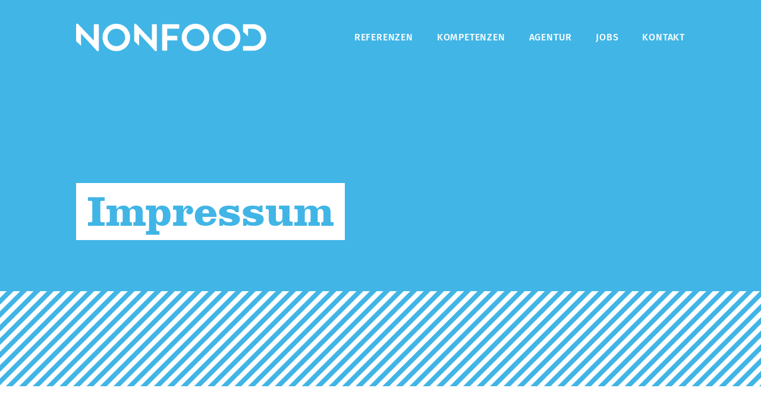

--- FILE ---
content_type: text/html; charset=UTF-8
request_url: https://www.nonfood.de/impressum
body_size: 7158
content:
<!DOCTYPE html>
<html lang="de">

<head>
    <meta charset="UTF-8">
    <meta name="viewport" content="width=device-width, initial-scale=1.0">
    <meta http-equiv="X-UA-Compatible" content="ie=edge">
    <title>NONFOOD Werbeagentur GmbH – Produkte von der Idee bis in den Einkaufskorb.</title>
<meta property="og:title" content="NONFOOD Werbeagentur GmbH – Produkte von der Idee bis in den Einkaufskorb." />
<meta property="twitter:title" content="NONFOOD Werbeagentur GmbH – Produkte von der Idee bis in den Einkaufskorb." />
    <link rel="icon" type="image/png" href="/favicon-32x32.png" sizes="32x32" />
    <link rel="icon" type="image/png" href="/favicon-16x16.png" sizes="16x16" />
    <link rel="stylesheet" href="/css/app.css?id=edee31adc1c93a879d3e9c0af1de1b8a">
    <style >[wire\:loading], [wire\:loading\.delay], [wire\:loading\.inline-block], [wire\:loading\.inline], [wire\:loading\.block], [wire\:loading\.flex], [wire\:loading\.table], [wire\:loading\.grid], [wire\:loading\.inline-flex] {display: none;}[wire\:loading\.delay\.shortest], [wire\:loading\.delay\.shorter], [wire\:loading\.delay\.short], [wire\:loading\.delay\.long], [wire\:loading\.delay\.longer], [wire\:loading\.delay\.longest] {display:none;}[wire\:offline] {display: none;}[wire\:dirty]:not(textarea):not(input):not(select) {display: none;}input:-webkit-autofill, select:-webkit-autofill, textarea:-webkit-autofill {animation-duration: 50000s;animation-name: livewireautofill;}@keyframes livewireautofill { from {} }</style>
</head>

<body>
    <div class="flex flex-col justify-between min-h-screen font-sans overflow-x-hidden">
        <div class="flex-1">
            <header class="relative">
                <nav
                    class="relative w-full bg-blue text-white flex items-center justify-between py-5 md:py-8 lg:py-10 px-5 md:px-14 lg:px-32 text-base md:space-x-10">
                    <div class="w-52 md:w-80 flex-0">
                        <a href="/">
                            <svg title="nonfood" aria-label="Nonfood - Logo" xmlns="http://www.w3.org/2000/svg"
                                viewBox="0 0 336 48">
                                <path
                                    d="M70.986 39.333c8.547 0 15.603-6.866 15.603-15.267 0-8.4-7.056-15.4-15.603-15.4-8.548 0-15.536 7-15.536 15.4 0 8.401 6.988 15.267 15.536 15.267m0-39.333c13.568 0 24.422 10.734 24.422 24.066C95.408 37.4 84.554 48 70.986 48 57.418 48 46.63 37.4 46.63 24.066 46.631 10.734 57.418 0 70.986 0m81.027 46.067c0 .667.542 1.267 1.289 1.267h6.241c.678 0 1.289-.6 1.289-1.267V29.2h16.756c.678 0 1.289-.6 1.289-1.267v-5.466c0-.667-.61-1.266-1.289-1.266h-16.756V8.667h20.08c.747 0 1.29-.6 1.29-1.267V1.933c0-.666-.543-1.267-1.29-1.267h-27.61c-.747 0-1.289.601-1.289 1.267v44.134zm58.904-6.734c8.548 0 15.604-6.866 15.604-15.267 0-8.4-7.056-15.4-15.604-15.4-8.547 0-15.535 7-15.535 15.4 0 8.401 6.988 15.267 15.535 15.267m0-39.333c13.568 0 24.422 10.734 24.422 24.066C235.34 37.4 224.485 48 210.917 48c-13.568 0-24.355-10.6-24.355-23.934C186.562 10.734 197.349 0 210.917 0m54.745 39.333c8.548 0 15.603-6.866 15.603-15.267 0-8.4-7.055-15.4-15.603-15.4s-15.536 7-15.536 15.4c0 8.401 6.988 15.267 15.536 15.267m0-39.333c13.568 0 24.422 10.734 24.422 24.066C290.084 37.4 279.23 48 265.662 48c-13.568 0-24.355-10.6-24.355-23.934C241.307 10.734 252.094 0 265.662 0m46.526.666h-16.077c-.68 0-1.223.6-1.223 1.267v11.878l8.752 8.221V8.733h7.734c8.82 0 15.263 6.533 15.263 15.2 0 8.733-6.443 15.267-15.263 15.267h-16.486v6.867c0 .666.544 1.266 1.223 1.266h16.077c13.094 0 23.812-10.467 23.812-23.4 0-12.8-10.718-23.267-23.812-23.267m-170.891 0h-6.242c-.746 0-1.29.6-1.29 1.267v27.533h-.067L105.477 0h-1.697c-.678 0-1.288.533-1.288 1.2v29.143l8.752 8.222V17.4h.067L139.668 48h1.629c.678 0 1.288-.534 1.288-1.2V1.933c0-.667-.61-1.267-1.288-1.267m-102.493 0h-6.241c-.747 0-1.289.6-1.289 1.267v27.533h-.068L2.986 0H1.288C.61 0 0 .533 0 1.2v29.3l8.751 8.223V17.4h.067L37.176 48h1.628c.678 0 1.29-.534 1.29-1.2V1.933c0-.667-.612-1.267-1.29-1.267"
                                    fill="currentColor" fill-rule="nonzero" />
                            </svg>
                        </a>
                    </div>

                    <div class="flex space-x-6">
                        <div id="MOBILE_HOME_BUTTON" class="hidden z-50 relative">
                            <a href="/" aria-label="Home" class="w-8 h-8 ring-inset ring-white ring-2 hover:ring-black text-white block transform duration-300 ease-in-out" >
                                <svg class="w-full" xmlns="http://www.w3.org/2000/svg" viewBox="0 0 34 34">
                                    <g fill="none" fill-rule="evenodd" stroke="currentColor" stroke-width="2">
                                        <path d="m16.913 10.6-5.246 5.222V23.4H22.16v-7.578z"/>
                                    </g>
                                </svg>
                            </a>
                        </div>
                        <button id="MOBILE_MENU_BUTTON" aria-label="Menu" class="lg:hidden w-8 h-8 ring-inset ring-white hover:ring-black ring-2 text-white flex justify-center items-center transform duration-300 ease-in-out z-50 relative">
                            <div class="space-y-1">
                                <span class="w-4 h-[2px] bg-white block origin-center"></span>
                                <span class="w-4 h-[2px] bg-white block origin-center"></span>
                            </div>
                        </button>
                    </div>

                    <div class="hidden lg:block">
                        <ul class="flex items-center space-x-6 xl:space-x-10 uppercase font-medium tracking-wider text-white">
                            <li><a href="/cases">Referenzen</a></li>
                            <li><a href="/services">Kompetenzen</a></li>
                            <li><a href="/about-us">Agentur</a></li>
                            <li><a href="/jobs">Jobs</a></li>
                            <li><a href="/contact">Kontakt</a></li>
                                                    </ul>
                    </div>
                </nav>
                <div id="MOBILE_MENU" class="w-full h-screen absolute z-40 bg-blue hidden px-6">
                    <div class="h-full flex flex-col justify-between pt-32 md:pt-[90px] pb-10">
                        <ul class="w-full text-3xl md:text-4xl space-y-6 font-sans font-bold text-white">
                            <li><a href="/cases">Referenzen</a></li>
                            <li><a href="/services">Kompetenzen</a></li>
                            <li><a href="/about-us">Agentur</a></li>
                            <li><a href="/jobs">Jobs</a></li>
                            <li><a href="/contact">Kontakt</a></li>
                                                    </ul>
                        <ul class="w-full text-xl space-y-4 text-white">
                            <li><a href="/datenschutz">Datenschutz</a></li>
                            <li><a href="/impressum">Impressum</a></li>
                        </ul>

                        <a class="w-8 absolute right-8 bottom-9" href="https://www.instagram.com/nonfoodwerbeagentur/" target="_blank" rel="noopener noreferer">
                            <svg class="w-full" xmlns="http://www.w3.org/2000/svg" viewBox="0 0 34 32">
                                <g fill="#FFF" fill-rule="evenodd">
                                <path d="M17 0c-4.617 0-5.196.018-7.009.096-1.81.078-3.045.348-4.127.744-1.118.409-2.066.956-3.01 1.845A7.81 7.81 0 0 0 .892 5.52C.473 6.537.185 7.7.103 9.403.02 11.11 0 11.655 0 16c0 4.345.02 4.89.102 6.597.083 1.703.37 2.866.79 3.884a7.81 7.81 0 0 0 1.961 2.834c.945.89 1.893 1.436 3.011 1.845 1.082.396 2.317.666 4.127.744 1.813.078 2.392.096 7.009.096 4.617 0 5.196-.018 7.01-.096 1.809-.078 3.044-.348 4.126-.744 1.118-.409 2.066-.956 3.01-1.845a7.812 7.812 0 0 0 1.962-2.834c.42-1.018.707-2.181.79-3.884C33.98 20.89 34 20.345 34 16c0-4.345-.02-4.89-.102-6.597-.083-1.703-.37-2.866-.79-3.884a7.812 7.812 0 0 0-1.961-2.834c-.945-.89-1.893-1.436-3.011-1.845-1.082-.396-2.317-.666-4.127-.744C22.196.018 21.617 0 17 0m0 2.883c4.54 0 5.077.016 6.87.093 1.657.071 2.557.332 3.156.551.794.29 1.36.637 1.955 1.197s.963 1.093 1.272 1.84c.232.563.51 1.41.585 2.97.082 1.688.099 2.194.099 6.466s-.017 4.778-.1 6.465c-.075 1.56-.352 2.408-.584 2.971a4.938 4.938 0 0 1-1.272 1.84c-.595.56-1.161.907-1.955 1.197-.599.219-1.5.48-3.157.55-1.792.078-2.33.094-6.869.094-4.54 0-5.077-.016-6.87-.093-1.657-.071-2.557-.332-3.156-.551-.794-.29-1.36-.637-1.955-1.197a4.942 4.942 0 0 1-1.271-1.84c-.233-.563-.51-1.41-.586-2.97-.082-1.688-.099-2.194-.099-6.466s.017-4.778.1-6.465c.075-1.56.352-2.408.585-2.971a4.941 4.941 0 0 1 1.271-1.84c.595-.56 1.161-.907 1.955-1.197.599-.219 1.5-.48 3.157-.55 1.792-.078 2.33-.094 6.869-.094"/>
                                <path d="M17 21.466c-3.047 0-5.518-2.447-5.518-5.466s2.47-5.466 5.518-5.466c3.047 0 5.518 2.447 5.518 5.466s-2.47 5.466-5.518 5.466M17 7.58c-4.694 0-8.5 3.77-8.5 8.421 0 4.65 3.806 8.421 8.5 8.421s8.5-3.77 8.5-8.421c0-4.65-3.806-8.421-8.5-8.421M27.2 6.737c0 .93-.761 1.684-1.7 1.684s-1.7-.754-1.7-1.684c0-.93.761-1.684 1.7-1.684s1.7.754 1.7 1.684"/>
                                </g>
                            </svg>
                        </a>

                    </div>
                </div>
                <div class="bg-blue pt-32 md:pt-44">
    <div class="relative px-5 md:px-14 lg:px-32 pb-20">
        <div class="w-full xl:w-7/12">
            <h1 class="inline box-white text-blue font-serif text-4xl md:text-5xl lg:text-7xl !leading-normal">
                Impressum
            </h1>
        </div>
            </div>
        <svg class="w-full h-12 md:h-40 text-white" aria-hidden="true" xmlns="http://www.w3.org/2000/svg">
    <defs>
        <pattern id="l8OcFvHM" patternUnits="userSpaceOnUse" width="16" height="16" patternTransform="rotate(45)">
            <line x1="0" y="0" x2="0" y2="16" stroke="currentColor" stroke-width="16" />
        </pattern>
    </defs>
    <rect width="100%" height="100%" fill="url(#l8OcFvHM)" :opacity="1" />
</svg>
    </div>
            </header>
            <main>
                <div class="bg-white text-brown font-sans my-20 xl:my-40">
                <h2 class="w-full lg:w-10/12 xl:w-8/12 mx-auto px-5 md:px-14 xl:px-32 my-10 font-medium text-2xl
        lg:text-5xl">NONFOOD</h2>
                <p class="w-full lg:w-10/12 xl:w-8/12 mx-auto px-5 md:px-14 xl:px-32 my-10 font-normal text-lg
        lg:text-3xl"><strong>Werbeagentur GmbH</strong><br />Tarpen 40 (ValvoPark, Haus 5b)<br />D-22419 Hamburg</p>
                <p class="w-full lg:w-10/12 xl:w-8/12 mx-auto px-5 md:px-14 xl:px-32 my-10 font-normal text-lg
        lg:text-3xl">Tel.: +49 (0) 40 399 999 0<br />E-Mail: hallo@nonfood.de</p>
                <p class="w-full lg:w-10/12 xl:w-8/12 mx-auto px-5 md:px-14 xl:px-32 my-10 font-normal text-lg
        lg:text-3xl"><strong>Amtsgericht Hamburg</strong><br />HRB 90382<br />USt-IdNr.: DE 239 484 928</p>
                <p class="w-full lg:w-10/12 xl:w-8/12 mx-auto px-5 md:px-14 xl:px-32 my-10 font-normal text-lg
        lg:text-3xl"><strong>Geschäftsführender Gesellschafter:</strong><br />Stipo Juric</p>
                <p class="w-full lg:w-10/12 xl:w-8/12 mx-auto px-5 md:px-14 xl:px-32 my-10 font-normal text-lg
        lg:text-3xl"><strong>Geschäftsführung:</strong><br />Nadine Bruland</p>
                <h2 class="w-full lg:w-10/12 xl:w-8/12 mx-auto px-5 md:px-14 xl:px-32 my-10 font-medium text-2xl
        lg:text-5xl">Haftungsausschluss (Disclaimer)</h2>
                <p class="w-full lg:w-10/12 xl:w-8/12 mx-auto px-5 md:px-14 xl:px-32 my-10 font-normal text-lg
        lg:text-3xl"><strong>Haftung für Inhalte</strong><br />Die Inhalte unserer Seiten wurden mit größter Sorgfalt erstellt. Für die Richtigkeit, Vollständigkeit und Aktualität der Inhalte können wir jedoch keine Gewähr übernehmen.<br />Als Diensteanbieter sind wir gemäß § 7 A bs.1 TMG für eigene Inhalte auf diesen Seiten nach den allgemeinen Gesetzen verantwortlich. Nach § 8 bis 10 TMG sind wir als Diensteanbieter jedoch nicht verpflichtet, übermittelte oder gespeicherte fremde Informationen zu überwachen oder nach Umständen zu forschen, die auf eine rechtswidrige Tätigkeit hinweisen. Verpflichtungen zur Entfernung oder Sperrung der Nutzung von Informationen nach den allgemeinen Gesetzen bleiben hiervon unberührt. Eine diesbezügliche Haftung ist jedoch erst ab dem Zeitpunkt der Kenntnis einer konkreten Rechtsverletzung möglich. Bei Bekanntwerden von entsprechenden Rechtsverletzungen werden wir diese Inhalte umgehend entfernen.</p>
                <p class="w-full lg:w-10/12 xl:w-8/12 mx-auto px-5 md:px-14 xl:px-32 my-10 font-normal text-lg
        lg:text-3xl"><strong>Haftung für Links</strong><br />Unser Angebot enthält Links zu externen Webseiten Dritter, auf deren Inhalte wir keinen Einfluss haben. Deshalb können wir für diese fremden Inhalte auch keine Gewähr übernehmen. Für die Inhalte der verlinkten Seiten ist stets der jeweilige Anbieter oder Betreiber der Seiten verantwortlich. Die verlinkten Seiten wurden zum Zeitpunkt der Verlinkung auf mögliche Rechtsverstöße überprüft. Rechtswidrige Inhalte waren zum Zeitpunkt der Verlinkung nicht erkennbar. Eine permanente inhaltliche Kontrolle der verlinkten Seiten ist jedoch ohne konkrete Anhaltspunkte einer Rechtsverletzung nicht zumutbar.<br />Bei Bekanntwerden von Rechtsverletzungen werden wir derartige Links umgehend entfernen.</p>
                <p class="w-full lg:w-10/12 xl:w-8/12 mx-auto px-5 md:px-14 xl:px-32 my-10 font-normal text-lg
        lg:text-3xl"><strong>Urheberrecht</strong><br />Die durch die Seitenbetreiber erstellten Inhalte und Werke auf diesen Seiten unterliegen dem deutschen Urheberrecht. Beiträge Dritter sind als solche gekennzeichnet. Die Vervielfältigung, Bearbeitung, Verbreitung und jede Art der Verwertung außerhalb der Grenzen des Urheberrechtes bedürfen der schriftlichen Zustimmung des jeweiligen Autors bzw. Erstellers. Downloads und Kopien dieser Seite sind nur für den privaten, nicht kommerziellen Gebrauch gestattet.<br />Die Betreiber der Seiten sind bemüht, stets die Urheberrechte anderer zu beachten bzw. auf selbst erstellte sowie lizenzfreie Werke zurückzugreifen.</p>
                <p class="w-full lg:w-10/12 xl:w-8/12 mx-auto px-5 md:px-14 xl:px-32 my-10 font-normal text-lg
        lg:text-3xl"><strong>Datenschutz</strong><br />Soweit auf unseren Seiten personenbezogene Daten (beispielsweise Name, Anschrift oder E-Mail-Adressen) erhoben werden, erfolgt dies soweit möglich stets auf freiwilliger Basis. Die Nutzung der Angebote und Dienste ist, soweit möglich, stets ohne Angabe personenbezogener Daten möglich.<br />Wir weisen darauf hin, dass die Datenübertragung im Internet (z. B. bei der Kommunikation per E-Mail) Sicherheitslücken aufweisen kann. Ein lückenloser Schutz der Daten vor dem Zugriff durch Dritte ist nicht möglich.<br />Der Nutzung von im Rahmen der Impressumspflicht veröffentlichten Kontaktdaten durch Dritte zur Übersendung von nicht ausdrücklich angeforderter Werbung und Informationsmaterialien wird hiermit ausdrücklich widersprochen.<br />Die Betreiber der Seiten behalten sich ausdrücklich rechtliche Schritte im Falle der unverlangten Zusendung von Werbeinformationen, etwa durch Spam-Mails, vor.</p>
            </div>
            </main>
        </div>

        <footer>
            <div class="bg-blue sm:flex items-center py-20 px-5 md:px-14 lg:px-32 space-y-10 md:space-x-10">
    <div class="w-full sm:w-5/12 md:w-1/4 lg:w-1/2 2xl:w-2/4 space-y-10">
        <h3 class="inline box-white text-blue font-serif text-2xl md:text-3xl lg:text-4xl leading-10">
            Get in touch.
        </h3>
        <p class="text-white font-sans font-semibold text-2xl md:text-3xl lg:text-4xl">
            Wir freuen uns, von Ihnen zu hören.
        </p>
    </div>
    <div class="w-full sm:w-7/12 md:w-3/4 lg:w-1/2 2xl:w-1/4">
        <div class="w-full bg-white relative" style="padding-bottom: 100%">
            <div class="absolute inset-8 flex flex-col justify-end space-y-5">
                <div class="text-lg md:text-xl lg:text-2xl font-book">
                    <p>
   NONFOOD Werbeagentur GmbH
   <br>Tarpen 40 (ValvoPark, Haus 5b)
   <br>D-22419  Hamburg
</p>
<p>
    <a class="text-blue"
        href="mailto:hallo@nonfood.de">
        hallo@nonfood.de
    </a>
    <br>
    <a class="text-blue" href="tel:49403999990">
        +49 40 399 999 0
    </a>
</p>
                </div>
            </div>
        </div>
        <div class="flex w-12 md:w-16 ml-12 md:ml-16 text-white -mt-px">
            <svg xmlns="http://www.w3.org/2000/svg" viewBox="0 0 67 66">
                <path d="M66.428.062L.27 66V.062z" fill="currentColor" fill-rule="evenodd" />
            </svg>
        </div>
    </div>
</div>
            <div class="bg-brown text-white py-20 px-5 md:px-14 lg:px-32 text-base">
                <div class="md:flex md:justify-between md:space-x-10">
                    <div>
                        NONFOOD Werbeagentur GmbH | Tarpen 40 (ValvoPark, Haus 5b) | D-22419  Hamburg | T <a
                            href="tel:49403999990">+49 40 399 999 0</a>
                    </div>
                    <nav class="flex-0 my-10 md:my-0">
                        <ul class="sm:flex sm:space-x-10 space-y-6 sm:space-y-0">
                            <li><a class="uppercase font-medium tracking-wider" href="/datenschutz">Datenschutz</a></li>
                            <li><a class="uppercase font-medium tracking-wider" href="/impressum">Impressum</a></li>
                        </ul>
                    </nav>
                </div>
                <div class="flex items-center justify-between sm:mt-24">
                    <div>
                        <ul class="flex space-x-8 md:space-x-10">
                            <li class="w-9">
                                <a class="text-blue" href="https://www.instagram.com/nonfoodwerbeagentur/"
                                    target="_blank" rel="noopener noreferer">
                                    <svg aria-label="Instagram" xmlns="http://www.w3.org/2000/svg" viewBox="0 0 36 36">
                                        <g fill="none" fill-rule="evenodd">
                                            <path
                                                d="M14.056 2.066l1.374-.011h5.737l2.236.026 1.334.045.487.02c1.788.078 3.01.348 4.078.743 1.104.408 2.041.955 2.975 1.843a7.802 7.802 0 011.938 2.83c.415 1.015.699 2.177.78 3.877l.062 1.476.02.793.011 1.004.008 2.606-.005 3.526-.018 1.662-.036 1.192-.042.914c-.081 1.7-.365 2.861-.78 3.877a7.802 7.802 0 01-1.938 2.83c-.934.888-1.87 1.434-2.975 1.842-.992.367-2.116.626-3.703.723l-1.079.05-1.154.036-1.478.021-2.884.009-3.838-.006-1.814-.02-1.045-.032-.935-.038c-1.788-.078-3.009-.348-4.077-.743-1.105-.408-2.042-.954-2.976-1.842a7.801 7.801 0 01-1.937-2.83c-.386-.943-.658-2.012-.76-3.521l-.061-1.235-.032-.98-.019-1.237-.01-2.145.004-3.89.025-2.184.044-1.257.028-.601c.082-1.7.366-2.862.781-3.878a7.801 7.801 0 011.937-2.83c.934-.887 1.871-1.434 2.976-1.842.992-.367 2.116-.626 3.703-.723l1.6-.068 1.458-.032zm8.803 2.883l-1.201-.013-4.072-.007-3.49.015-1.285.027-1.3.05c-1.229.054-2.036.214-2.613.383l-.27.084-.237.084c-.784.29-1.344.636-1.931 1.195a4.935 4.935 0 00-1.257 1.837l-.088.225c-.03.08-.06.165-.089.257l-.087.293c-.129.47-.243 1.08-.298 1.907l-.053 1.071-.03.883-.021 1.256-.01 2.512.005 3.868.027 1.962.033.947.033.695c.046.974.17 1.67.314 2.191l.087.294.045.132.089.24.043.11a4.935 4.935 0 001.257 1.837c.587.559 1.147.905 1.931 1.194l.237.084.13.042.289.085.33.081c.469.106 1.062.196 1.835.243l1.105.05 1.524.04 2.173.016 5.35-.003 2.005-.025.91-.029.807-.034c1.126-.048 1.898-.187 2.464-.34l.288-.084.253-.084.114-.042c.785-.29 1.344-.635 1.932-1.194a4.931 4.931 0 001.256-1.837l.088-.225.09-.257c.162-.503.317-1.19.385-2.2l.057-1.193.034-1.134.021-2.526-.004-4.802-.022-1.734-.034-1.019-.036-.787c-.056-1.168-.224-1.936-.402-2.484l-.089-.257-.088-.225a4.93 4.93 0 00-1.256-1.837c-.588-.56-1.147-.905-1.932-1.195l-.236-.084-.27-.084c-.577-.17-1.384-.329-2.613-.382l-1.3-.051-.927-.022zM18.3 9.822c4.763 0 8.625 3.673 8.625 8.203 0 4.53-3.862 8.203-8.626 8.203-4.764 0-8.626-3.672-8.626-8.203 0-4.53 3.862-8.203 8.626-8.203zm0 2.878c-3.093 0-5.6 2.384-5.6 5.325 0 2.941 2.507 5.325 5.6 5.325 3.092 0 5.599-2.384 5.599-5.325 0-2.94-2.507-5.325-5.6-5.325zm8.966-5.12c1.114 0 2.016.86 2.016 1.918 0 1.058-.902 1.917-2.016 1.917-1.113 0-2.016-.859-2.016-1.917 0-1.059.903-1.917 2.016-1.917z"
                                                fill="currentColor" />
                                        </g>
                                    </svg>
                                </a>
                            </li>
                        </ul>
                    </div>
                    <div class="w-8 md:w-12 text-blue">
                        <svg aria-hidden="true" xmlns="http://www.w3.org/2000/svg" viewBox="0 0 48 48">
                            <path d="M48 48V0H36.988v37.089H0V48h48" fill="currentColor" fill-rule="evenodd" />
                        </svg>
                    </div>
                </div>
            </div>
        </footer>
    </div>

        <script src="/livewire/livewire.js?id=c69d0f2801c01fcf8166" data-turbo-eval="false" data-turbolinks-eval="false" ></script><script data-turbo-eval="false" data-turbolinks-eval="false" >window.livewire = new Livewire();window.Livewire = window.livewire;window.livewire_app_url = '';window.livewire_token = '6lfmQXDS7m9PenswZlP0HLgrHTkalGOtlsKRULAZ';window.deferLoadingAlpine = function (callback) {window.addEventListener('livewire:load', function () {callback();});};let started = false;window.addEventListener('alpine:initializing', function () {if (! started) {window.livewire.start();started = true;}});document.addEventListener("DOMContentLoaded", function () {if (! started) {window.livewire.start();started = true;}});</script>

    <script src="/js/app.js?id=e44d2a5ff061afef6fe63a40039df908"></script>

</body>

</html>


--- FILE ---
content_type: text/css
request_url: https://www.nonfood.de/css/app.css?id=edee31adc1c93a879d3e9c0af1de1b8a
body_size: 6096
content:
/*! tailwindcss v2.2.19 | MIT License | https://tailwindcss.com*//*! modern-normalize v1.1.0 | MIT License | https://github.com/sindresorhus/modern-normalize */html{-webkit-text-size-adjust:100%;line-height:1.15;-moz-tab-size:4;-o-tab-size:4;tab-size:4}body{font-family:system-ui,-apple-system,Segoe UI,Roboto,Helvetica,Arial,sans-serif,Apple Color Emoji,Segoe UI Emoji;margin:0}hr{color:inherit;height:0}abbr[title]{-webkit-text-decoration:underline dotted;text-decoration:underline dotted}b,strong{font-weight:bolder}code,kbd,pre,samp{font-family:ui-monospace,SFMono-Regular,Consolas,Liberation Mono,Menlo,monospace;font-size:1em}small{font-size:80%}sub,sup{font-size:75%;line-height:0;position:relative;vertical-align:baseline}sub{bottom:-.25em}sup{top:-.5em}table{border-color:inherit;text-indent:0}button,input,optgroup,select,textarea{font-family:inherit;font-size:100%;line-height:1.15;margin:0}button,select{text-transform:none}[type=button],[type=reset],[type=submit],button{-webkit-appearance:button}::-moz-focus-inner{border-style:none;padding:0}:-moz-focusring{outline:1px dotted ButtonText}:-moz-ui-invalid{box-shadow:none}legend{padding:0}progress{vertical-align:baseline}::-webkit-inner-spin-button,::-webkit-outer-spin-button{height:auto}[type=search]{-webkit-appearance:textfield;outline-offset:-2px}::-webkit-search-decoration{-webkit-appearance:none}::-webkit-file-upload-button{-webkit-appearance:button;font:inherit}summary{display:list-item}blockquote,dd,dl,figure,h1,h2,h3,h4,h5,h6,hr,p,pre{margin:0}button{background-color:transparent;background-image:none}fieldset,ol,ul{margin:0;padding:0}ol,ul{list-style:none}html{font-family:Fira Sans,sans-serif;line-height:1.5}body{font-family:inherit;line-height:inherit}*,:after,:before{border:0 solid;box-sizing:border-box}hr{border-top-width:1px}img{border-style:solid}textarea{resize:vertical}input::-moz-placeholder,textarea::-moz-placeholder{color:#a1a1aa;opacity:1}input::placeholder,textarea::placeholder{color:#a1a1aa;opacity:1}[role=button],button{cursor:pointer}:-moz-focusring{outline:auto}table{border-collapse:collapse}h1,h2,h3,h4,h5,h6{font-size:inherit;font-weight:inherit}a{color:inherit;text-decoration:inherit}button,input,optgroup,select,textarea{color:inherit;line-height:inherit;padding:0}code,kbd,pre,samp{font-family:ui-monospace,SFMono-Regular,Menlo,Monaco,Consolas,Liberation Mono,Courier New,monospace}audio,canvas,embed,iframe,img,object,svg,video{display:block;vertical-align:middle}img,video{height:auto;max-width:100%}[hidden]{display:none}*,:after,:before{--tw-translate-x:0;--tw-translate-y:0;--tw-rotate:0;--tw-skew-x:0;--tw-skew-y:0;--tw-scale-x:1;--tw-scale-y:1;--tw-transform:translateX(var(--tw-translate-x)) translateY(var(--tw-translate-y)) rotate(var(--tw-rotate)) skewX(var(--tw-skew-x)) skewY(var(--tw-skew-y)) scaleX(var(--tw-scale-x)) scaleY(var(--tw-scale-y));--tw-ring-inset:var(--tw-empty,/*!*/ /*!*/);--tw-ring-offset-width:0px;--tw-ring-offset-color:#fff;--tw-ring-color:rgba(59,130,246,.5);--tw-ring-offset-shadow:0 0 #0000;--tw-ring-shadow:0 0 #0000;--tw-shadow:0 0 #0000;border-color:currentColor}@font-face{font-display:swap;font-family:Fira Sans;font-style:normal;font-weight:400;src:local("Fira Sans Regular"),local("FiraSans-Regular"),url(/fonts/fira-sans-v11-latin-regular.woff2?f34933fbb29f451cf1db764ef4ea4374) format("woff2"),url(/fonts/fira-sans-v11-latin-regular.woff?a25f36fb177fc662a045b4ea91705400) format("woff")}@font-face{font-display:swap;font-family:Fira Sans;font-style:normal;font-weight:500;src:local("Fira Sans Medium"),local("FiraSans-Medium"),url(/fonts/fira-sans-v11-latin-500.woff2?cbee81efe1cbb91f0b6f7a80fbd28b99) format("woff2"),url(/fonts/fira-sans-v11-latin-500.woff?0d026ebc0e772738259bb4f83df7cd7e) format("woff")}@font-face{font-display:swap;font-family:Fira Sans;font-style:normal;font-weight:600;src:local("Fira Sans SemiBold"),local("FiraSans-SemiBold"),url(/fonts/fira-sans-v11-latin-600.woff2?8b914a580ee0214f8f19672324e45347) format("woff2"),url(/fonts/fira-sans-v11-latin-600.woff?619f57d82d9949938c55bfd1cb724ce5) format("woff")}@font-face{font-display:swap;font-family:Fira Sans;font-style:normal;font-weight:700;src:local("Fira Sans Bold"),local("FiraSans-Bold"),url(/fonts/fira-sans-v11-latin-700.woff2?d2a49c052f63b44740ac0d2d5e861e76) format("woff2"),url(/fonts/fira-sans-v11-latin-700.woff?354e3a3dca3040822c29a4ee7a328953) format("woff")}@font-face{font-display:swap;font-family:Clarendon;font-style:normal;font-weight:400;src:local("Clarendon LT Std Bold"),local("ClarendonLTStd-Bold"),url(/fonts/ClarendonLTStd-Bold.woff?b3e164ed00a7cef11915decd173363af) format("woff"),url(/fonts/ClarendonLTStd-Bold.woff2?b4acbd7d3b0cb01c321c1641e146e0f7) format("woff2")}.prose ul{list-style-type:square}.prose ul>:not([hidden])~:not([hidden]){--tw-space-y-reverse:0;margin-bottom:calc(.5rem*var(--tw-space-y-reverse));margin-top:calc(.5rem*(1 - var(--tw-space-y-reverse)))}.prose ul{padding-left:1rem}@media (min-width:1024px){.prose ul>:not([hidden])~:not([hidden]){--tw-space-y-reverse:0;margin-bottom:calc(1rem*var(--tw-space-y-reverse));margin-top:calc(1rem*(1 - var(--tw-space-y-reverse)))}.prose ul{padding-left:1.5rem}}.prose ul li::marker{--tw-text-opacity:1;color:rgba(65,181,230,var(--tw-text-opacity))}.container{width:100%}@media (min-width:640px){.container{max-width:640px}}@media (min-width:768px){.container{max-width:768px}}@media (min-width:1024px){.container{max-width:1024px}}@media (min-width:1280px){.container{max-width:1280px}}@media (min-width:1536px){.container{max-width:1536px}}.lanyard>.tape{background-image:url("data:image/svg+xml;charset=utf-8,%3Csvg xmlns='http://www.w3.org/2000/svg' viewBox='0 0 80 510'%3E%3Cpath fill='%2331261b' d='M0 0h80v450H0z'/%3E%3Ccircle fill='%2331261b' cx='40' cy='480' r='20'/%3E%3C/svg%3E")}.gradient-white-blue{background-image:linear-gradient(to bottom left,#fff,#fff 50%,#41b5e6 0,#41b5e6)}.gradient-blue-white{background-image:linear-gradient(to bottom right,#41b5e6,#41b5e6 50%,#fff 0,#fff)}.fixed{position:fixed}.absolute{position:absolute}.relative{position:relative}.inset-0{bottom:0;left:0;right:0;top:0}.inset-6{bottom:1.5rem;left:1.5rem;right:1.5rem;top:1.5rem}.inset-3{bottom:.75rem;left:.75rem;right:.75rem;top:.75rem}.inset-8{bottom:2rem;left:2rem;right:2rem;top:2rem}.top-\[-153px\]{top:-153px}.top-6{top:1.5rem}.left-5{left:1.25rem}.top-\[-160px\]{top:-160px}.bottom-\[-36px\]{bottom:-36px}.top-\[-142px\]{top:-142px}.top-\[34px\]{top:34px}.top-\[-30px\]{top:-30px}.top-\[40px\]{top:40px}.top-\[-52px\]{top:-52px}.top-\[16px\]{top:16px}.top-\[-60px\]{top:-60px}.top-\[20px\]{top:20px}.top-\[76px\]{top:76px}.top-\[-122px\]{top:-122px}.top-\[28px\]{top:28px}.top-0{top:0}.right-0{right:0}.left-0{left:0}.bottom-0{bottom:0}.bottom-5{bottom:1.25rem}.right-5{right:1.25rem}.right-8{right:2rem}.bottom-9{bottom:2.25rem}.-bottom-0\.5{bottom:-.125rem}.-bottom-0{bottom:0}.z-50{z-index:50}.z-40{z-index:40}.z-10{z-index:10}.my-20{margin-bottom:5rem;margin-top:5rem}.mx-auto{margin-left:auto;margin-right:auto}.my-10{margin-bottom:2.5rem;margin-top:2.5rem}.-mx-5{margin-left:-1.25rem;margin-right:-1.25rem}.-my-2{margin-bottom:-.5rem;margin-top:-.5rem}.my-2{margin-bottom:.5rem;margin-top:.5rem}.ml-auto{margin-left:auto}.mt-8{margin-top:2rem}.-mb-12{margin-bottom:-3rem}.mt-28{margin-top:7rem}.mb-5{margin-bottom:1.25rem}.mb-7{margin-bottom:1.75rem}.mt-20{margin-top:5rem}.mb-10{margin-bottom:2.5rem}.mt-10{margin-top:2.5rem}.ml-12{margin-left:3rem}.-mt-px{margin-top:-1px}.block{display:block}.inline-block{display:inline-block}.inline{display:inline}.flex{display:flex}.grid{display:grid}.hidden{display:none}.h-12{height:3rem}.h-\[255px\]{height:255px}.h-full{height:100%}.h-24{height:6rem}.h-2{height:.5rem}.h-auto{height:auto}.h-8{height:2rem}.h-\[2px\]{height:2px}.h-screen{height:100vh}.h-0{height:0}.h-0\.5{height:.125rem}.min-h-screen{min-height:100vh}.w-full{width:100%}.w-\[232px\]{width:232px}.w-\[194px\]{width:194px}.w-\[204px\]{width:204px}.w-\[146px\]{width:146px}.w-\[212px\]{width:212px}.w-\[388px\]{width:388px}.w-\[255px\]{width:255px}.w-\[276px\]{width:276px}.w-\[350px\]{width:350px}.w-\[118px\]{width:118px}.w-\[288px\]{width:288px}.w-\[273px\]{width:273px}.w-\[259px\]{width:259px}.w-\[349px\]{width:349px}.w-\[218px\]{width:218px}.w-\[250px\]{width:250px}.w-8{width:2rem}.w-40{width:10rem}.w-6{width:1.5rem}.w-4{width:1rem}.w-10\/12{width:83.333333%}.w-52{width:13rem}.w-9{width:2.25rem}.w-12{width:3rem}.w-0{width:0}.\!max-w-full{max-width:100%!important}.max-w-none{max-width:none}.flex-none{flex:none}.flex-1{flex:1 1 0%}.origin-bottom-right{transform-origin:bottom right}.origin-bottom-left{transform-origin:bottom left}.origin-center{transform-origin:center}.rotate-180{--tw-rotate:180deg}.rotate-180,.transform{transform:var(--tw-transform)}.resize{resize:both}.grid-cols-2{grid-template-columns:repeat(2,minmax(0,1fr))}.grid-cols-1{grid-template-columns:repeat(1,minmax(0,1fr))}.flex-col{flex-direction:column}.flex-col-reverse{flex-direction:column-reverse}.flex-wrap{flex-wrap:wrap}.items-end{align-items:flex-end}.items-center{align-items:center}.items-baseline{align-items:baseline}.justify-end{justify-content:flex-end}.justify-center{justify-content:center}.justify-between{justify-content:space-between}.gap-5{gap:1.25rem}.gap-10{gap:2.5rem}.space-y-40>:not([hidden])~:not([hidden]){--tw-space-y-reverse:0;margin-bottom:calc(10rem*var(--tw-space-y-reverse));margin-top:calc(10rem*(1 - var(--tw-space-y-reverse)))}.space-y-8>:not([hidden])~:not([hidden]){--tw-space-y-reverse:0;margin-bottom:calc(2rem*var(--tw-space-y-reverse));margin-top:calc(2rem*(1 - var(--tw-space-y-reverse)))}.space-x-3>:not([hidden])~:not([hidden]){--tw-space-x-reverse:0;margin-left:calc(.75rem*(1 - var(--tw-space-x-reverse)));margin-right:calc(.75rem*var(--tw-space-x-reverse))}.space-y-10>:not([hidden])~:not([hidden]){--tw-space-y-reverse:0;margin-bottom:calc(2.5rem*var(--tw-space-y-reverse));margin-top:calc(2.5rem*(1 - var(--tw-space-y-reverse)))}.space-y-5>:not([hidden])~:not([hidden]){--tw-space-y-reverse:0;margin-bottom:calc(1.25rem*var(--tw-space-y-reverse));margin-top:calc(1.25rem*(1 - var(--tw-space-y-reverse)))}.space-y-6>:not([hidden])~:not([hidden]){--tw-space-y-reverse:0;margin-bottom:calc(1.5rem*var(--tw-space-y-reverse));margin-top:calc(1.5rem*(1 - var(--tw-space-y-reverse)))}.space-y-2>:not([hidden])~:not([hidden]){--tw-space-y-reverse:0;margin-bottom:calc(.5rem*var(--tw-space-y-reverse));margin-top:calc(.5rem*(1 - var(--tw-space-y-reverse)))}.space-y-4>:not([hidden])~:not([hidden]){--tw-space-y-reverse:0;margin-bottom:calc(1rem*var(--tw-space-y-reverse));margin-top:calc(1rem*(1 - var(--tw-space-y-reverse)))}.space-y-20>:not([hidden])~:not([hidden]){--tw-space-y-reverse:0;margin-bottom:calc(5rem*var(--tw-space-y-reverse));margin-top:calc(5rem*(1 - var(--tw-space-y-reverse)))}.space-x-6>:not([hidden])~:not([hidden]){--tw-space-x-reverse:0;margin-left:calc(1.5rem*(1 - var(--tw-space-x-reverse)));margin-right:calc(1.5rem*var(--tw-space-x-reverse))}.space-y-1>:not([hidden])~:not([hidden]){--tw-space-y-reverse:0;margin-bottom:calc(.25rem*var(--tw-space-y-reverse));margin-top:calc(.25rem*(1 - var(--tw-space-y-reverse)))}.space-x-8>:not([hidden])~:not([hidden]){--tw-space-x-reverse:0;margin-left:calc(2rem*(1 - var(--tw-space-x-reverse)));margin-right:calc(2rem*var(--tw-space-x-reverse))}.space-x-5>:not([hidden])~:not([hidden]){--tw-space-x-reverse:0;margin-left:calc(1.25rem*(1 - var(--tw-space-x-reverse)));margin-right:calc(1.25rem*var(--tw-space-x-reverse))}.divide-y-4>:not([hidden])~:not([hidden]){--tw-divide-y-reverse:0;border-bottom-width:calc(4px*var(--tw-divide-y-reverse));border-top-width:calc(4px*(1 - var(--tw-divide-y-reverse)))}.divide-brown>:not([hidden])~:not([hidden]){--tw-divide-opacity:1;border-color:rgba(49,38,27,var(--tw-divide-opacity))}.divide-blue>:not([hidden])~:not([hidden]){--tw-divide-opacity:1;border-color:rgba(65,181,230,var(--tw-divide-opacity))}.divide-white>:not([hidden])~:not([hidden]){--tw-divide-opacity:1;border-color:rgba(255,255,255,var(--tw-divide-opacity))}.overflow-hidden{overflow:hidden}.\!overflow-visible{overflow:visible!important}.overflow-x-hidden{overflow-x:hidden}.border-4{border-width:4px}.border-12{border-width:12px}.border-b{border-bottom-width:2px}.border-b-4{border-bottom-width:4px}.border-white{--tw-border-opacity:1;border-color:rgba(255,255,255,var(--tw-border-opacity))}.border-brown{--tw-border-opacity:1;border-color:rgba(49,38,27,var(--tw-border-opacity))}.border-green{--tw-border-opacity:1;border-color:rgba(26,213,167,var(--tw-border-opacity))}.border-blue{--tw-border-opacity:1;border-color:rgba(65,181,230,var(--tw-border-opacity))}.bg-white{--tw-bg-opacity:1;background-color:rgba(255,255,255,var(--tw-bg-opacity))}.bg-blue{--tw-bg-opacity:1;background-color:rgba(65,181,230,var(--tw-bg-opacity))}.bg-green{--tw-bg-opacity:1;background-color:rgba(26,213,167,var(--tw-bg-opacity))}.bg-brown{--tw-bg-opacity:1;background-color:rgba(49,38,27,var(--tw-bg-opacity))}.bg-transparent{background-color:transparent}.bg-gradient-to-t{background-image:linear-gradient(to top,var(--tw-gradient-stops))}.bg-gradient-transparent-to-black{background-image:linear-gradient(180deg,transparent 50%,rgba(0,0,0,.52))}.from-brown{--tw-gradient-from:#31261b;--tw-gradient-stops:var(--tw-gradient-from),var(--tw-gradient-to,rgba(49,38,27,0))}.from-black{--tw-gradient-from:#000;--tw-gradient-stops:var(--tw-gradient-from),var(--tw-gradient-to,transparent)}.to-transparent{--tw-gradient-to:transparent}.bg-repeat-x{background-repeat:repeat-x}.fill-current{fill:currentColor}.object-cover{-o-object-fit:cover;object-fit:cover}.p-5{padding:1.25rem}.p-6{padding:1.5rem}.p-8{padding:2rem}.px-5{padding-left:1.25rem;padding-right:1.25rem}.py-20{padding-bottom:5rem;padding-top:5rem}.py-5{padding-bottom:1.25rem;padding-top:1.25rem}.px-10{padding-left:2.5rem;padding-right:2.5rem}.px-6{padding-left:1.5rem;padding-right:1.5rem}.px-0{padding-left:0;padding-right:0}.py-40{padding-bottom:10rem;padding-top:10rem}.px-4{padding-left:1rem;padding-right:1rem}.py-3{padding-bottom:.75rem;padding-top:.75rem}.py-8{padding-bottom:2rem;padding-top:2rem}.pt-32{padding-top:8rem}.pb-20{padding-bottom:5rem}.pt-5{padding-top:1.25rem}.pb-5{padding-bottom:1.25rem}.pt-20{padding-top:5rem}.pb-10{padding-bottom:2.5rem}.text-center{text-align:center}.text-right{text-align:right}.font-sans{font-family:Fira Sans,sans-serif}.font-serif{font-family:Clarendon,serif}.text-2xl{font-size:1.5rem;line-height:2rem}.text-lg{font-size:1.125rem;line-height:1.75rem}.text-4xl{font-size:2.25rem;line-height:2.5rem}.text-3xl{font-size:1.875rem;line-height:2.25rem}.text-xl{font-size:1.25rem;line-height:1.75rem}.text-base{font-size:1rem;line-height:1.5rem}.text-5xl{font-size:3rem;line-height:1}.font-medium{font-weight:500}.font-normal{font-weight:400}.font-semibold{font-weight:600}.font-bold{font-weight:700}.uppercase{text-transform:uppercase}.italic{font-style:italic}.\!leading-normal{line-height:1.5!important}.leading-tighter{line-height:1.1}.leading-snug{line-height:1.375}.leading-\[1\.4\]{line-height:1.4}.leading-10{line-height:2.5rem}.tracking-wide{letter-spacing:.025em}.tracking-wider{letter-spacing:.05em}.text-brown{--tw-text-opacity:1;color:rgba(49,38,27,var(--tw-text-opacity))}.text-blue{--tw-text-opacity:1;color:rgba(65,181,230,var(--tw-text-opacity))}.text-white{--tw-text-opacity:1;color:rgba(255,255,255,var(--tw-text-opacity))}.text-black{--tw-text-opacity:1;color:rgba(0,0,0,var(--tw-text-opacity))}.underline{text-decoration:underline}.placeholder-white::-moz-placeholder{--tw-placeholder-opacity:1;color:rgba(255,255,255,var(--tw-placeholder-opacity))}.placeholder-white::placeholder{--tw-placeholder-opacity:1;color:rgba(255,255,255,var(--tw-placeholder-opacity))}.opacity-100{opacity:1}.opacity-0{opacity:0}.opacity-50{opacity:.5}.shadow-lg{--tw-shadow:0 10px 15px -3px rgba(0,0,0,.1),0 4px 6px -2px rgba(0,0,0,.05);box-shadow:var(--tw-ring-offset-shadow,0 0 #0000),var(--tw-ring-shadow,0 0 #0000),var(--tw-shadow)}.outline-none{outline:2px solid transparent;outline-offset:2px}.ring-2{--tw-ring-offset-shadow:var(--tw-ring-inset) 0 0 0 var(--tw-ring-offset-width) var(--tw-ring-offset-color);--tw-ring-shadow:var(--tw-ring-inset) 0 0 0 calc(2px + var(--tw-ring-offset-width)) var(--tw-ring-color)}.ring-16,.ring-2{box-shadow:var(--tw-ring-offset-shadow),var(--tw-ring-shadow),var(--tw-shadow,0 0 #0000)}.ring-16{--tw-ring-offset-shadow:var(--tw-ring-inset) 0 0 0 var(--tw-ring-offset-width) var(--tw-ring-offset-color);--tw-ring-shadow:var(--tw-ring-inset) 0 0 0 calc(16px + var(--tw-ring-offset-width)) var(--tw-ring-color)}.ring-4{--tw-ring-offset-shadow:var(--tw-ring-inset) 0 0 0 var(--tw-ring-offset-width) var(--tw-ring-offset-color);--tw-ring-shadow:var(--tw-ring-inset) 0 0 0 calc(4px + var(--tw-ring-offset-width)) var(--tw-ring-color)}.ring-0,.ring-4{box-shadow:var(--tw-ring-offset-shadow),var(--tw-ring-shadow),var(--tw-shadow,0 0 #0000)}.ring-0{--tw-ring-offset-shadow:var(--tw-ring-inset) 0 0 0 var(--tw-ring-offset-width) var(--tw-ring-offset-color);--tw-ring-shadow:var(--tw-ring-inset) 0 0 0 calc(var(--tw-ring-offset-width)) var(--tw-ring-color)}.ring-inset{--tw-ring-inset:inset}.ring-white{--tw-ring-opacity:1;--tw-ring-color:rgba(255,255,255,var(--tw-ring-opacity))}.ring-black{--tw-ring-opacity:1;--tw-ring-color:rgba(0,0,0,var(--tw-ring-opacity))}.ring-blue{--tw-ring-opacity:1;--tw-ring-color:rgba(65,181,230,var(--tw-ring-opacity))}.ring-green{--tw-ring-opacity:1;--tw-ring-color:rgba(26,213,167,var(--tw-ring-opacity))}.transition{transition-duration:.15s;transition-property:background-color,border-color,color,fill,stroke,opacity,box-shadow,transform,filter,-webkit-backdrop-filter;transition-property:background-color,border-color,color,fill,stroke,opacity,box-shadow,transform,filter,backdrop-filter;transition-property:background-color,border-color,color,fill,stroke,opacity,box-shadow,transform,filter,backdrop-filter,-webkit-backdrop-filter;transition-timing-function:cubic-bezier(.4,0,.2,1)}.transition-all{transition-duration:.15s;transition-property:all;transition-timing-function:cubic-bezier(.4,0,.2,1)}.duration-300{transition-duration:.3s}.ease-in-out{transition-timing-function:cubic-bezier(.4,0,.2,1)}.box-white{background:#fff;-webkit-box-decoration-break:clone;box-decoration-break:clone;box-shadow:.25em 0 0 #fff,-.25em 0 0 #fff}.box-blue,.box-white{margin-left:.25em;margin-right:.25em;padding-left:0;padding-right:0}.box-blue{background:#41b5e6;-webkit-box-decoration-break:clone;box-decoration-break:clone;box-shadow:.25em 0 0 #41b5e6,-.25em 0 0 #41b5e6}.box-brown{background:#31261b;-webkit-box-decoration-break:clone;box-decoration-break:clone;box-shadow:.25em 0 0 #31261b,-.25em 0 0 #31261b;margin-left:.25em;margin-right:.25em;padding-left:0;padding-right:0}.hover\:text-white:hover{--tw-text-opacity:1;color:rgba(255,255,255,var(--tw-text-opacity))}.hover\:text-blue:hover{--tw-text-opacity:1;color:rgba(65,181,230,var(--tw-text-opacity))}.hover\:ring-full:hover{--tw-ring-offset-shadow:var(--tw-ring-inset) 0 0 0 var(--tw-ring-offset-width) var(--tw-ring-offset-color);--tw-ring-shadow:var(--tw-ring-inset) 0 0 0 calc(50px + var(--tw-ring-offset-width)) var(--tw-ring-color);box-shadow:var(--tw-ring-offset-shadow),var(--tw-ring-shadow),var(--tw-shadow,0 0 #0000)}.hover\:ring-black:hover{--tw-ring-opacity:1;--tw-ring-color:rgba(0,0,0,var(--tw-ring-opacity))}.group:hover .group-hover\:inline-block{display:inline-block}.group:hover .group-hover\:w-full{width:100%}.group:hover .group-hover\:scale-105{--tw-scale-x:1.05;--tw-scale-y:1.05;transform:var(--tw-transform)}.group:hover .group-hover\:text-blue{--tw-text-opacity:1;color:rgba(65,181,230,var(--tw-text-opacity))}.group:hover .group-hover\:ring-12{--tw-ring-offset-shadow:var(--tw-ring-inset) 0 0 0 var(--tw-ring-offset-width) var(--tw-ring-offset-color);--tw-ring-shadow:var(--tw-ring-inset) 0 0 0 calc(12px + var(--tw-ring-offset-width)) var(--tw-ring-color);box-shadow:var(--tw-ring-offset-shadow),var(--tw-ring-shadow),var(--tw-shadow,0 0 #0000)}@media (min-width:640px){.sm\:inset-5{bottom:1.25rem;left:1.25rem;right:1.25rem;top:1.25rem}.sm\:bottom-12{bottom:3rem}.sm\:right-12{right:3rem}.sm\:-my-0{margin-bottom:0;margin-top:0}.sm\:mt-2{margin-top:.5rem}.sm\:mt-24{margin-top:6rem}.sm\:inline-block{display:inline-block}.sm\:flex{display:flex}.sm\:hidden{display:none}.sm\:h-full{height:100%}.sm\:w-1\/2{width:50%}.sm\:w-full{width:100%}.sm\:w-auto{width:auto}.sm\:w-5\/12{width:41.666667%}.sm\:w-7\/12{width:58.333333%}.sm\:max-w-max{max-width:-webkit-max-content;max-width:-moz-max-content;max-width:max-content}.sm\:max-w-full{max-width:100%}.sm\:grid-cols-3{grid-template-columns:repeat(3,minmax(0,1fr))}.sm\:space-y-2>:not([hidden])~:not([hidden]){--tw-space-y-reverse:0;margin-bottom:calc(.5rem*var(--tw-space-y-reverse));margin-top:calc(.5rem*(1 - var(--tw-space-y-reverse)))}.sm\:space-x-8>:not([hidden])~:not([hidden]){--tw-space-x-reverse:0;margin-left:calc(2rem*(1 - var(--tw-space-x-reverse)));margin-right:calc(2rem*var(--tw-space-x-reverse))}.sm\:space-y-0>:not([hidden])~:not([hidden]){--tw-space-y-reverse:0;margin-bottom:calc(0px*var(--tw-space-y-reverse));margin-top:calc(0px*(1 - var(--tw-space-y-reverse)))}.sm\:space-x-10>:not([hidden])~:not([hidden]){--tw-space-x-reverse:0;margin-left:calc(2.5rem*(1 - var(--tw-space-x-reverse)));margin-right:calc(2.5rem*var(--tw-space-x-reverse))}.sm\:divide-x-4>:not([hidden])~:not([hidden]){--tw-divide-x-reverse:0;border-left-width:calc(4px*(1 - var(--tw-divide-x-reverse)));border-right-width:calc(4px*var(--tw-divide-x-reverse))}.sm\:divide-y-0>:not([hidden])~:not([hidden]){--tw-divide-y-reverse:0;border-bottom-width:calc(0px*var(--tw-divide-y-reverse));border-top-width:calc(0px*(1 - var(--tw-divide-y-reverse)))}.sm\:divide-blue>:not([hidden])~:not([hidden]){--tw-divide-opacity:1;border-color:rgba(65,181,230,var(--tw-divide-opacity))}.sm\:bg-transparent{background-color:transparent}.sm\:p-0{padding:0}.sm\:p-5{padding:1.25rem}.sm\:px-10{padding-left:2.5rem;padding-right:2.5rem}.sm\:px-4{padding-left:1rem}.sm\:pr-4,.sm\:px-4{padding-right:1rem}.sm\:leading-5{line-height:1.25rem}.sm\:text-brown{--tw-text-opacity:1;color:rgba(49,38,27,var(--tw-text-opacity))}.group:hover .sm\:group-hover\:flex{display:flex}}@media (min-width:768px){.md\:bottom-14{bottom:3.5rem}.md\:right-14{right:3.5rem}.md\:my-0{margin-bottom:0;margin-top:0}.md\:mb-10{margin-bottom:2.5rem}.md\:mb-20{margin-bottom:5rem}.md\:ml-16{margin-left:4rem}.md\:block{display:block}.md\:flex{display:flex}.md\:hidden{display:none}.md\:h-40{height:10rem}.md\:h-auto{height:auto}.md\:h-2{height:.5rem}.md\:h-36{height:9rem}.md\:min-h-80{min-height:20rem}.md\:w-5\/6{width:83.333333%}.md\:w-8{width:2rem}.md\:w-12{width:3rem}.md\:w-4\/12{width:33.333333%}.md\:w-8\/12{width:66.666667%}.md\:w-1\/2{width:50%}.md\:w-full{width:100%}.md\:w-80{width:20rem}.md\:w-1\/4{width:25%}.md\:w-3\/4{width:75%}.md\:w-16{width:4rem}.md\:grid-cols-2{grid-template-columns:repeat(2,minmax(0,1fr))}.md\:justify-between{justify-content:space-between}.md\:gap-8{gap:2rem}.md\:gap-10{gap:2.5rem}.md\:space-y-60>:not([hidden])~:not([hidden]){--tw-space-y-reverse:0;margin-bottom:calc(15rem*var(--tw-space-y-reverse));margin-top:calc(15rem*(1 - var(--tw-space-y-reverse)))}.md\:space-x-8>:not([hidden])~:not([hidden]){--tw-space-x-reverse:0;margin-left:calc(2rem*(1 - var(--tw-space-x-reverse)));margin-right:calc(2rem*var(--tw-space-x-reverse))}.md\:space-y-0>:not([hidden])~:not([hidden]){--tw-space-y-reverse:0;margin-bottom:calc(0px*var(--tw-space-y-reverse));margin-top:calc(0px*(1 - var(--tw-space-y-reverse)))}.md\:space-y-5>:not([hidden])~:not([hidden]){--tw-space-y-reverse:0;margin-bottom:calc(1.25rem*var(--tw-space-y-reverse));margin-top:calc(1.25rem*(1 - var(--tw-space-y-reverse)))}.md\:space-x-10>:not([hidden])~:not([hidden]){--tw-space-x-reverse:0;margin-left:calc(2.5rem*(1 - var(--tw-space-x-reverse)));margin-right:calc(2.5rem*var(--tw-space-x-reverse))}.md\:p-16{padding:4rem}.md\:p-14{padding:3.5rem}.md\:px-14{padding-left:3.5rem;padding-right:3.5rem}.md\:py-10{padding-bottom:2.5rem;padding-top:2.5rem}.md\:px-32{padding-left:8rem;padding-right:8rem}.md\:py-64{padding-bottom:16rem;padding-top:16rem}.md\:py-8{padding-bottom:2rem;padding-top:2rem}.md\:pt-44{padding-top:11rem}.md\:pb-36{padding-bottom:9rem}.md\:pt-14{padding-top:3.5rem}.md\:pb-14{padding-bottom:3.5rem}.md\:pt-\[90px\]{padding-top:90px}.md\:text-5xl{font-size:3rem;line-height:1}.md\:text-3xl{font-size:1.875rem;line-height:2.25rem}.md\:text-2xl{font-size:1.5rem;line-height:2rem}.md\:text-4xl{font-size:2.25rem;line-height:2.5rem}.md\:text-xl{font-size:1.25rem;line-height:1.75rem}.md\:text-7xl{font-size:4.5rem;line-height:1}.md\:text-lg{font-size:1.125rem;line-height:1.75rem}}@media (min-width:1024px){.lg\:top-\[-310px\]{top:-310px}.lg\:bottom-\[-80px\]{bottom:-80px}.lg\:top-\[-275px\]{top:-275px}.lg\:top-\[50px\]{top:50px}.lg\:top-\[-60px\]{top:-60px}.lg\:top-\[80px\]{top:80px}.lg\:top-\[-102px\]{top:-102px}.lg\:top-\[40px\]{top:40px}.lg\:top-\[-114px\]{top:-114px}.lg\:top-\[38px\]{top:38px}.lg\:top-\[140px\]{top:140px}.lg\:top-\[-242px\]{top:-242px}.lg\:top-\[46px\]{top:46px}.lg\:bottom-32{bottom:8rem}.lg\:right-32{right:8rem}.lg\:my-6{margin-bottom:1.5rem;margin-top:1.5rem}.lg\:mt-40{margin-top:10rem}.lg\:mt-6{margin-top:1.5rem}.lg\:block{display:block}.lg\:hidden{display:none}.lg\:h-\[510px\]{height:510px}.lg\:w-10\/12{width:83.333333%}.lg\:w-\[465px\]{width:465px}.lg\:w-\[389px\]{width:389px}.lg\:w-\[409px\]{width:409px}.lg\:w-\[292px\]{width:292px}.lg\:w-\[424px\]{width:424px}.lg\:w-\[777px\]{width:777px}.lg\:w-\[501px\]{width:501px}.lg\:w-\[552px\]{width:552px}.lg\:w-\[699px\]{width:699px}.lg\:w-\[235px\]{width:235px}.lg\:w-\[576px\]{width:576px}.lg\:w-\[545px\]{width:545px}.lg\:w-\[518px\]{width:518px}.lg\:w-\[697px\]{width:697px}.lg\:w-\[436px\]{width:436px}.lg\:w-\[500px\]{width:500px}.lg\:w-7\/12{width:58.333333%}.lg\:w-3\/12{width:25%}.lg\:w-1\/2{width:50%}.lg\:grid-cols-4{grid-template-columns:repeat(4,minmax(0,1fr))}.lg\:grid-cols-2{grid-template-columns:repeat(2,minmax(0,1fr))}.lg\:space-y-6>:not([hidden])~:not([hidden]){--tw-space-y-reverse:0;margin-bottom:calc(1.5rem*var(--tw-space-y-reverse));margin-top:calc(1.5rem*(1 - var(--tw-space-y-reverse)))}.lg\:space-y-2>:not([hidden])~:not([hidden]){--tw-space-y-reverse:0;margin-bottom:calc(.5rem*var(--tw-space-y-reverse));margin-top:calc(.5rem*(1 - var(--tw-space-y-reverse)))}.lg\:space-y-36>:not([hidden])~:not([hidden]){--tw-space-y-reverse:0;margin-bottom:calc(9rem*var(--tw-space-y-reverse));margin-top:calc(9rem*(1 - var(--tw-space-y-reverse)))}.lg\:space-y-12>:not([hidden])~:not([hidden]){--tw-space-y-reverse:0;margin-bottom:calc(3rem*var(--tw-space-y-reverse));margin-top:calc(3rem*(1 - var(--tw-space-y-reverse)))}.lg\:p-32{padding:8rem}.lg\:p-8{padding:2rem}.lg\:px-32{padding-left:8rem;padding-right:8rem}.lg\:py-48{padding-bottom:12rem;padding-top:12rem}.lg\:px-0{padding-left:0;padding-right:0}.lg\:py-10{padding-bottom:2.5rem;padding-top:2.5rem}.lg\:px-8{padding-left:2rem;padding-right:2rem}.lg\:py-12{padding-bottom:3rem;padding-top:3rem}.lg\:pt-32{padding-top:8rem}.lg\:pb-32{padding-bottom:8rem}.lg\:text-5xl{font-size:3rem;line-height:1}.lg\:text-3xl{font-size:1.875rem;line-height:2.25rem}.lg\:text-7xl{font-size:4.5rem;line-height:1}.lg\:text-xl{font-size:1.25rem;line-height:1.75rem}.lg\:text-4xl{font-size:2.25rem;line-height:2.5rem}.lg\:text-8xl{font-size:6rem;line-height:1}.lg\:text-2xl{font-size:1.5rem;line-height:2rem}}@media (min-width:1280px){.xl\:inset-6{bottom:1.5rem;left:1.5rem;right:1.5rem;top:1.5rem}.xl\:my-40{margin-bottom:10rem;margin-top:10rem}.xl\:w-8\/12{width:66.666667%}.xl\:w-7\/12{width:58.333333%}.xl\:w-5\/12{width:41.666667%}.xl\:w-56{width:14rem}.xl\:w-2\/12{width:16.666667%}.xl\:w-1\/3{width:33.333333%}.xl\:w-1\/4{width:25%}.xl\:space-x-10>:not([hidden])~:not([hidden]){--tw-space-x-reverse:0;margin-left:calc(2.5rem*(1 - var(--tw-space-x-reverse)));margin-right:calc(2.5rem*var(--tw-space-x-reverse))}.xl\:px-32{padding-left:8rem;padding-right:8rem}.xl\:py-40{padding-bottom:10rem;padding-top:10rem}.xl\:py-96{padding-bottom:24rem;padding-top:24rem}.xl\:pt-40{padding-top:10rem}.xl\:text-9xl{font-size:8rem;line-height:1}.xl\:text-7xl{font-size:4.5rem;line-height:1}.xl\:text-3xl{font-size:1.875rem;line-height:2.25rem}.xl\:text-4xl{font-size:2.25rem;line-height:2.5rem}}@media (min-width:1536px){.\32xl\:top-10{top:2.5rem}.\32xl\:left-9{left:2.25rem}.\32xl\:mt-16{margin-top:4rem}.\32xl\:w-3\/4{width:75%}.\32xl\:w-12{width:3rem}.\32xl\:w-2\/4,.\32xl\:w-6\/12{width:50%}.\32xl\:w-1\/4{width:25%}.\32xl\:p-32{padding:8rem}.\32xl\:p-28{padding:7rem}.\32xl\:py-0{padding-bottom:0;padding-top:0}.\32xl\:pb-36{padding-bottom:9rem}.\32xl\:text-5xl{font-size:3rem;line-height:1}.\32xl\:text-3xl{font-size:1.875rem;line-height:2.25rem}.\32xl\:text-6xl{font-size:3.75rem;line-height:1}}


--- FILE ---
content_type: application/javascript; charset=utf-8
request_url: https://www.nonfood.de/js/app.js?id=e44d2a5ff061afef6fe63a40039df908
body_size: 88510
content:
/*! For license information please see app.js.LICENSE.txt */
(()=>{var t,e={669:(t,e,n)=>{t.exports=n(609)},448:(t,e,n)=>{"use strict";var r=n(867),i=n(26),o=n(372),a=n(327),u=n(97),s=n(109),c=n(985),f=n(61);t.exports=function(t){return new Promise((function(e,n){var l=t.data,h=t.headers,p=t.responseType;r.isFormData(l)&&delete h["Content-Type"];var d=new XMLHttpRequest;if(t.auth){var v=t.auth.username||"",g=t.auth.password?unescape(encodeURIComponent(t.auth.password)):"";h.Authorization="Basic "+btoa(v+":"+g)}var _=u(t.baseURL,t.url);function m(){if(d){var r="getAllResponseHeaders"in d?s(d.getAllResponseHeaders()):null,o={data:p&&"text"!==p&&"json"!==p?d.response:d.responseText,status:d.status,statusText:d.statusText,headers:r,config:t,request:d};i(e,n,o),d=null}}if(d.open(t.method.toUpperCase(),a(_,t.params,t.paramsSerializer),!0),d.timeout=t.timeout,"onloadend"in d?d.onloadend=m:d.onreadystatechange=function(){d&&4===d.readyState&&(0!==d.status||d.responseURL&&0===d.responseURL.indexOf("file:"))&&setTimeout(m)},d.onabort=function(){d&&(n(f("Request aborted",t,"ECONNABORTED",d)),d=null)},d.onerror=function(){n(f("Network Error",t,null,d)),d=null},d.ontimeout=function(){var e="timeout of "+t.timeout+"ms exceeded";t.timeoutErrorMessage&&(e=t.timeoutErrorMessage),n(f(e,t,t.transitional&&t.transitional.clarifyTimeoutError?"ETIMEDOUT":"ECONNABORTED",d)),d=null},r.isStandardBrowserEnv()){var y=(t.withCredentials||c(_))&&t.xsrfCookieName?o.read(t.xsrfCookieName):void 0;y&&(h[t.xsrfHeaderName]=y)}"setRequestHeader"in d&&r.forEach(h,(function(t,e){void 0===l&&"content-type"===e.toLowerCase()?delete h[e]:d.setRequestHeader(e,t)})),r.isUndefined(t.withCredentials)||(d.withCredentials=!!t.withCredentials),p&&"json"!==p&&(d.responseType=t.responseType),"function"==typeof t.onDownloadProgress&&d.addEventListener("progress",t.onDownloadProgress),"function"==typeof t.onUploadProgress&&d.upload&&d.upload.addEventListener("progress",t.onUploadProgress),t.cancelToken&&t.cancelToken.promise.then((function(t){d&&(d.abort(),n(t),d=null)})),l||(l=null),d.send(l)}))}},609:(t,e,n)=>{"use strict";var r=n(867),i=n(849),o=n(321),a=n(185);function u(t){var e=new o(t),n=i(o.prototype.request,e);return r.extend(n,o.prototype,e),r.extend(n,e),n}var s=u(n(655));s.Axios=o,s.create=function(t){return u(a(s.defaults,t))},s.Cancel=n(263),s.CancelToken=n(972),s.isCancel=n(502),s.all=function(t){return Promise.all(t)},s.spread=n(713),s.isAxiosError=n(268),t.exports=s,t.exports.default=s},263:t=>{"use strict";function e(t){this.message=t}e.prototype.toString=function(){return"Cancel"+(this.message?": "+this.message:"")},e.prototype.__CANCEL__=!0,t.exports=e},972:(t,e,n)=>{"use strict";var r=n(263);function i(t){if("function"!=typeof t)throw new TypeError("executor must be a function.");var e;this.promise=new Promise((function(t){e=t}));var n=this;t((function(t){n.reason||(n.reason=new r(t),e(n.reason))}))}i.prototype.throwIfRequested=function(){if(this.reason)throw this.reason},i.source=function(){var t;return{token:new i((function(e){t=e})),cancel:t}},t.exports=i},502:t=>{"use strict";t.exports=function(t){return!(!t||!t.__CANCEL__)}},321:(t,e,n)=>{"use strict";var r=n(867),i=n(327),o=n(782),a=n(572),u=n(185),s=n(875),c=s.validators;function f(t){this.defaults=t,this.interceptors={request:new o,response:new o}}f.prototype.request=function(t){"string"==typeof t?(t=arguments[1]||{}).url=arguments[0]:t=t||{},(t=u(this.defaults,t)).method?t.method=t.method.toLowerCase():this.defaults.method?t.method=this.defaults.method.toLowerCase():t.method="get";var e=t.transitional;void 0!==e&&s.assertOptions(e,{silentJSONParsing:c.transitional(c.boolean,"1.0.0"),forcedJSONParsing:c.transitional(c.boolean,"1.0.0"),clarifyTimeoutError:c.transitional(c.boolean,"1.0.0")},!1);var n=[],r=!0;this.interceptors.request.forEach((function(e){"function"==typeof e.runWhen&&!1===e.runWhen(t)||(r=r&&e.synchronous,n.unshift(e.fulfilled,e.rejected))}));var i,o=[];if(this.interceptors.response.forEach((function(t){o.push(t.fulfilled,t.rejected)})),!r){var f=[a,void 0];for(Array.prototype.unshift.apply(f,n),f=f.concat(o),i=Promise.resolve(t);f.length;)i=i.then(f.shift(),f.shift());return i}for(var l=t;n.length;){var h=n.shift(),p=n.shift();try{l=h(l)}catch(t){p(t);break}}try{i=a(l)}catch(t){return Promise.reject(t)}for(;o.length;)i=i.then(o.shift(),o.shift());return i},f.prototype.getUri=function(t){return t=u(this.defaults,t),i(t.url,t.params,t.paramsSerializer).replace(/^\?/,"")},r.forEach(["delete","get","head","options"],(function(t){f.prototype[t]=function(e,n){return this.request(u(n||{},{method:t,url:e,data:(n||{}).data}))}})),r.forEach(["post","put","patch"],(function(t){f.prototype[t]=function(e,n,r){return this.request(u(r||{},{method:t,url:e,data:n}))}})),t.exports=f},782:(t,e,n)=>{"use strict";var r=n(867);function i(){this.handlers=[]}i.prototype.use=function(t,e,n){return this.handlers.push({fulfilled:t,rejected:e,synchronous:!!n&&n.synchronous,runWhen:n?n.runWhen:null}),this.handlers.length-1},i.prototype.eject=function(t){this.handlers[t]&&(this.handlers[t]=null)},i.prototype.forEach=function(t){r.forEach(this.handlers,(function(e){null!==e&&t(e)}))},t.exports=i},97:(t,e,n)=>{"use strict";var r=n(793),i=n(303);t.exports=function(t,e){return t&&!r(e)?i(t,e):e}},61:(t,e,n)=>{"use strict";var r=n(481);t.exports=function(t,e,n,i,o){var a=new Error(t);return r(a,e,n,i,o)}},572:(t,e,n)=>{"use strict";var r=n(867),i=n(527),o=n(502),a=n(655);function u(t){t.cancelToken&&t.cancelToken.throwIfRequested()}t.exports=function(t){return u(t),t.headers=t.headers||{},t.data=i.call(t,t.data,t.headers,t.transformRequest),t.headers=r.merge(t.headers.common||{},t.headers[t.method]||{},t.headers),r.forEach(["delete","get","head","post","put","patch","common"],(function(e){delete t.headers[e]})),(t.adapter||a.adapter)(t).then((function(e){return u(t),e.data=i.call(t,e.data,e.headers,t.transformResponse),e}),(function(e){return o(e)||(u(t),e&&e.response&&(e.response.data=i.call(t,e.response.data,e.response.headers,t.transformResponse))),Promise.reject(e)}))}},481:t=>{"use strict";t.exports=function(t,e,n,r,i){return t.config=e,n&&(t.code=n),t.request=r,t.response=i,t.isAxiosError=!0,t.toJSON=function(){return{message:this.message,name:this.name,description:this.description,number:this.number,fileName:this.fileName,lineNumber:this.lineNumber,columnNumber:this.columnNumber,stack:this.stack,config:this.config,code:this.code}},t}},185:(t,e,n)=>{"use strict";var r=n(867);t.exports=function(t,e){e=e||{};var n={},i=["url","method","data"],o=["headers","auth","proxy","params"],a=["baseURL","transformRequest","transformResponse","paramsSerializer","timeout","timeoutMessage","withCredentials","adapter","responseType","xsrfCookieName","xsrfHeaderName","onUploadProgress","onDownloadProgress","decompress","maxContentLength","maxBodyLength","maxRedirects","transport","httpAgent","httpsAgent","cancelToken","socketPath","responseEncoding"],u=["validateStatus"];function s(t,e){return r.isPlainObject(t)&&r.isPlainObject(e)?r.merge(t,e):r.isPlainObject(e)?r.merge({},e):r.isArray(e)?e.slice():e}function c(i){r.isUndefined(e[i])?r.isUndefined(t[i])||(n[i]=s(void 0,t[i])):n[i]=s(t[i],e[i])}r.forEach(i,(function(t){r.isUndefined(e[t])||(n[t]=s(void 0,e[t]))})),r.forEach(o,c),r.forEach(a,(function(i){r.isUndefined(e[i])?r.isUndefined(t[i])||(n[i]=s(void 0,t[i])):n[i]=s(void 0,e[i])})),r.forEach(u,(function(r){r in e?n[r]=s(t[r],e[r]):r in t&&(n[r]=s(void 0,t[r]))}));var f=i.concat(o).concat(a).concat(u),l=Object.keys(t).concat(Object.keys(e)).filter((function(t){return-1===f.indexOf(t)}));return r.forEach(l,c),n}},26:(t,e,n)=>{"use strict";var r=n(61);t.exports=function(t,e,n){var i=n.config.validateStatus;n.status&&i&&!i(n.status)?e(r("Request failed with status code "+n.status,n.config,null,n.request,n)):t(n)}},527:(t,e,n)=>{"use strict";var r=n(867),i=n(655);t.exports=function(t,e,n){var o=this||i;return r.forEach(n,(function(n){t=n.call(o,t,e)})),t}},655:(t,e,n)=>{"use strict";var r=n(155),i=n(867),o=n(16),a=n(481),u={"Content-Type":"application/x-www-form-urlencoded"};function s(t,e){!i.isUndefined(t)&&i.isUndefined(t["Content-Type"])&&(t["Content-Type"]=e)}var c,f={transitional:{silentJSONParsing:!0,forcedJSONParsing:!0,clarifyTimeoutError:!1},adapter:(("undefined"!=typeof XMLHttpRequest||void 0!==r&&"[object process]"===Object.prototype.toString.call(r))&&(c=n(448)),c),transformRequest:[function(t,e){return o(e,"Accept"),o(e,"Content-Type"),i.isFormData(t)||i.isArrayBuffer(t)||i.isBuffer(t)||i.isStream(t)||i.isFile(t)||i.isBlob(t)?t:i.isArrayBufferView(t)?t.buffer:i.isURLSearchParams(t)?(s(e,"application/x-www-form-urlencoded;charset=utf-8"),t.toString()):i.isObject(t)||e&&"application/json"===e["Content-Type"]?(s(e,"application/json"),function(t,e,n){if(i.isString(t))try{return(e||JSON.parse)(t),i.trim(t)}catch(t){if("SyntaxError"!==t.name)throw t}return(n||JSON.stringify)(t)}(t)):t}],transformResponse:[function(t){var e=this.transitional,n=e&&e.silentJSONParsing,r=e&&e.forcedJSONParsing,o=!n&&"json"===this.responseType;if(o||r&&i.isString(t)&&t.length)try{return JSON.parse(t)}catch(t){if(o){if("SyntaxError"===t.name)throw a(t,this,"E_JSON_PARSE");throw t}}return t}],timeout:0,xsrfCookieName:"XSRF-TOKEN",xsrfHeaderName:"X-XSRF-TOKEN",maxContentLength:-1,maxBodyLength:-1,validateStatus:function(t){return t>=200&&t<300}};f.headers={common:{Accept:"application/json, text/plain, */*"}},i.forEach(["delete","get","head"],(function(t){f.headers[t]={}})),i.forEach(["post","put","patch"],(function(t){f.headers[t]=i.merge(u)})),t.exports=f},849:t=>{"use strict";t.exports=function(t,e){return function(){for(var n=new Array(arguments.length),r=0;r<n.length;r++)n[r]=arguments[r];return t.apply(e,n)}}},327:(t,e,n)=>{"use strict";var r=n(867);function i(t){return encodeURIComponent(t).replace(/%3A/gi,":").replace(/%24/g,"$").replace(/%2C/gi,",").replace(/%20/g,"+").replace(/%5B/gi,"[").replace(/%5D/gi,"]")}t.exports=function(t,e,n){if(!e)return t;var o;if(n)o=n(e);else if(r.isURLSearchParams(e))o=e.toString();else{var a=[];r.forEach(e,(function(t,e){null!=t&&(r.isArray(t)?e+="[]":t=[t],r.forEach(t,(function(t){r.isDate(t)?t=t.toISOString():r.isObject(t)&&(t=JSON.stringify(t)),a.push(i(e)+"="+i(t))})))})),o=a.join("&")}if(o){var u=t.indexOf("#");-1!==u&&(t=t.slice(0,u)),t+=(-1===t.indexOf("?")?"?":"&")+o}return t}},303:t=>{"use strict";t.exports=function(t,e){return e?t.replace(/\/+$/,"")+"/"+e.replace(/^\/+/,""):t}},372:(t,e,n)=>{"use strict";var r=n(867);t.exports=r.isStandardBrowserEnv()?{write:function(t,e,n,i,o,a){var u=[];u.push(t+"="+encodeURIComponent(e)),r.isNumber(n)&&u.push("expires="+new Date(n).toGMTString()),r.isString(i)&&u.push("path="+i),r.isString(o)&&u.push("domain="+o),!0===a&&u.push("secure"),document.cookie=u.join("; ")},read:function(t){var e=document.cookie.match(new RegExp("(^|;\\s*)("+t+")=([^;]*)"));return e?decodeURIComponent(e[3]):null},remove:function(t){this.write(t,"",Date.now()-864e5)}}:{write:function(){},read:function(){return null},remove:function(){}}},793:t=>{"use strict";t.exports=function(t){return/^([a-z][a-z\d\+\-\.]*:)?\/\//i.test(t)}},268:t=>{"use strict";t.exports=function(t){return"object"==typeof t&&!0===t.isAxiosError}},985:(t,e,n)=>{"use strict";var r=n(867);t.exports=r.isStandardBrowserEnv()?function(){var t,e=/(msie|trident)/i.test(navigator.userAgent),n=document.createElement("a");function i(t){var r=t;return e&&(n.setAttribute("href",r),r=n.href),n.setAttribute("href",r),{href:n.href,protocol:n.protocol?n.protocol.replace(/:$/,""):"",host:n.host,search:n.search?n.search.replace(/^\?/,""):"",hash:n.hash?n.hash.replace(/^#/,""):"",hostname:n.hostname,port:n.port,pathname:"/"===n.pathname.charAt(0)?n.pathname:"/"+n.pathname}}return t=i(window.location.href),function(e){var n=r.isString(e)?i(e):e;return n.protocol===t.protocol&&n.host===t.host}}():function(){return!0}},16:(t,e,n)=>{"use strict";var r=n(867);t.exports=function(t,e){r.forEach(t,(function(n,r){r!==e&&r.toUpperCase()===e.toUpperCase()&&(t[e]=n,delete t[r])}))}},109:(t,e,n)=>{"use strict";var r=n(867),i=["age","authorization","content-length","content-type","etag","expires","from","host","if-modified-since","if-unmodified-since","last-modified","location","max-forwards","proxy-authorization","referer","retry-after","user-agent"];t.exports=function(t){var e,n,o,a={};return t?(r.forEach(t.split("\n"),(function(t){if(o=t.indexOf(":"),e=r.trim(t.substr(0,o)).toLowerCase(),n=r.trim(t.substr(o+1)),e){if(a[e]&&i.indexOf(e)>=0)return;a[e]="set-cookie"===e?(a[e]?a[e]:[]).concat([n]):a[e]?a[e]+", "+n:n}})),a):a}},713:t=>{"use strict";t.exports=function(t){return function(e){return t.apply(null,e)}}},875:(t,e,n)=>{"use strict";var r=n(593),i={};["object","boolean","number","function","string","symbol"].forEach((function(t,e){i[t]=function(n){return typeof n===t||"a"+(e<1?"n ":" ")+t}}));var o={},a=r.version.split(".");function u(t,e){for(var n=e?e.split("."):a,r=t.split("."),i=0;i<3;i++){if(n[i]>r[i])return!0;if(n[i]<r[i])return!1}return!1}i.transitional=function(t,e,n){var i=e&&u(e);function a(t,e){return"[Axios v"+r.version+"] Transitional option '"+t+"'"+e+(n?". "+n:"")}return function(n,r,u){if(!1===t)throw new Error(a(r," has been removed in "+e));return i&&!o[r]&&(o[r]=!0,console.warn(a(r," has been deprecated since v"+e+" and will be removed in the near future"))),!t||t(n,r,u)}},t.exports={isOlderVersion:u,assertOptions:function(t,e,n){if("object"!=typeof t)throw new TypeError("options must be an object");for(var r=Object.keys(t),i=r.length;i-- >0;){var o=r[i],a=e[o];if(a){var u=t[o],s=void 0===u||a(u,o,t);if(!0!==s)throw new TypeError("option "+o+" must be "+s)}else if(!0!==n)throw Error("Unknown option "+o)}},validators:i}},867:(t,e,n)=>{"use strict";var r=n(849),i=Object.prototype.toString;function o(t){return"[object Array]"===i.call(t)}function a(t){return void 0===t}function u(t){return null!==t&&"object"==typeof t}function s(t){if("[object Object]"!==i.call(t))return!1;var e=Object.getPrototypeOf(t);return null===e||e===Object.prototype}function c(t){return"[object Function]"===i.call(t)}function f(t,e){if(null!=t)if("object"!=typeof t&&(t=[t]),o(t))for(var n=0,r=t.length;n<r;n++)e.call(null,t[n],n,t);else for(var i in t)Object.prototype.hasOwnProperty.call(t,i)&&e.call(null,t[i],i,t)}t.exports={isArray:o,isArrayBuffer:function(t){return"[object ArrayBuffer]"===i.call(t)},isBuffer:function(t){return null!==t&&!a(t)&&null!==t.constructor&&!a(t.constructor)&&"function"==typeof t.constructor.isBuffer&&t.constructor.isBuffer(t)},isFormData:function(t){return"undefined"!=typeof FormData&&t instanceof FormData},isArrayBufferView:function(t){return"undefined"!=typeof ArrayBuffer&&ArrayBuffer.isView?ArrayBuffer.isView(t):t&&t.buffer&&t.buffer instanceof ArrayBuffer},isString:function(t){return"string"==typeof t},isNumber:function(t){return"number"==typeof t},isObject:u,isPlainObject:s,isUndefined:a,isDate:function(t){return"[object Date]"===i.call(t)},isFile:function(t){return"[object File]"===i.call(t)},isBlob:function(t){return"[object Blob]"===i.call(t)},isFunction:c,isStream:function(t){return u(t)&&c(t.pipe)},isURLSearchParams:function(t){return"undefined"!=typeof URLSearchParams&&t instanceof URLSearchParams},isStandardBrowserEnv:function(){return("undefined"==typeof navigator||"ReactNative"!==navigator.product&&"NativeScript"!==navigator.product&&"NS"!==navigator.product)&&("undefined"!=typeof window&&"undefined"!=typeof document)},forEach:f,merge:function t(){var e={};function n(n,r){s(e[r])&&s(n)?e[r]=t(e[r],n):s(n)?e[r]=t({},n):o(n)?e[r]=n.slice():e[r]=n}for(var r=0,i=arguments.length;r<i;r++)f(arguments[r],n);return e},extend:function(t,e,n){return f(e,(function(e,i){t[i]=n&&"function"==typeof e?r(e,n):e})),t},trim:function(t){return t.trim?t.trim():t.replace(/^\s+|\s+$/g,"")},stripBOM:function(t){return 65279===t.charCodeAt(0)&&(t=t.slice(1)),t}}},689:(t,e,n)=>{"use strict";function r(t,e){for(var n=0;n<e.length;n++){var r=e[n];r.enumerable=r.enumerable||!1,r.configurable=!0,"value"in r&&(r.writable=!0),Object.defineProperty(t,r.key,r)}}var i="(prefers-reduced-motion: reduce)",o=4,a=5,u={CREATED:1,MOUNTED:2,IDLE:3,MOVING:o,SCROLLING:a,DRAGGING:6,DESTROYED:7};function s(t){t.length=0}function c(t,e,n){return Array.prototype.slice.call(t,e,n)}function f(t){return t.bind.apply(t,[null].concat(c(arguments,1)))}var l=setTimeout,h=function(){};function p(t){return requestAnimationFrame(t)}function d(t,e){return typeof e===t}function v(t){return!b(t)&&d("object",t)}var g=Array.isArray,_=f(d,"function"),m=f(d,"string"),y=f(d,"undefined");function b(t){return null===t}function w(t){try{return t instanceof(t.ownerDocument.defaultView||window).HTMLElement}catch(t){return!1}}function x(t){return g(t)?t:[t]}function T(t,e){x(t).forEach(e)}function k(t,e){return t.indexOf(e)>-1}function S(t,e){return t.push.apply(t,x(e)),t}function E(t,e,n){t&&T(e,(function(e){e&&t.classList[n?"add":"remove"](e)}))}function O(t,e){E(t,m(e)?e.split(" "):e,!0)}function A(t,e){T(e,t.appendChild.bind(t))}function C(t,e){T(t,(function(t){var n=(e||t).parentNode;n&&n.insertBefore(t,e)}))}function P(t,e){return w(t)&&(t.msMatchesSelector||t.matches).call(t,e)}function M(t,e){var n=t?c(t.children):[];return e?n.filter((function(t){return P(t,e)})):n}function D(t,e){return e?M(t,e)[0]:t.firstElementChild}var L=Object.keys;function j(t,e,n){return t&&(n?L(t).reverse():L(t)).forEach((function(n){"__proto__"!==n&&e(t[n],n)})),t}function R(t){return c(arguments,1).forEach((function(e){j(e,(function(n,r){t[r]=e[r]}))})),t}function z(t){return c(arguments,1).forEach((function(e){j(e,(function(e,n){g(e)?t[n]=e.slice():v(e)?t[n]=z({},v(t[n])?t[n]:{},e):t[n]=e}))})),t}function I(t,e){T(e||L(t),(function(e){delete t[e]}))}function N(t,e){T(t,(function(t){T(e,(function(e){t&&t.removeAttribute(e)}))}))}function B(t,e,n){v(e)?j(e,(function(e,n){B(t,n,e)})):T(t,(function(t){b(n)||""===n?N(t,e):t.setAttribute(e,String(n))}))}function F(t,e,n){var r=document.createElement(t);return e&&(m(e)?O(r,e):B(r,e)),n&&A(n,r),r}function U(t,e,n){if(y(n))return getComputedStyle(t)[e];b(n)||(t.style[e]=""+n)}function W(t,e){U(t,"display",e)}function q(t){t.setActive&&t.setActive()||t.focus({preventScroll:!0})}function Y(t,e){return t.getAttribute(e)}function X(t,e){return t&&t.classList.contains(e)}function H(t){return t.getBoundingClientRect()}function V(t){T(t,(function(t){t&&t.parentNode&&t.parentNode.removeChild(t)}))}function G(t){return D((new DOMParser).parseFromString(t,"text/html").body)}function $(t,e){t.preventDefault(),e&&(t.stopPropagation(),t.stopImmediatePropagation())}function Z(t,e){return t&&t.querySelector(e)}function J(t,e){return e?c(t.querySelectorAll(e)):[]}function K(t,e){E(t,e,!1)}function Q(t){return t.timeStamp}function tt(t){return m(t)?t:t?t+"px":""}var et="splide",nt="data-"+et;function rt(t,e){if(!t)throw new Error("["+et+"] "+(e||""))}var it=Math.min,ot=Math.max,at=Math.floor,ut=Math.ceil,st=Math.abs;function ct(t,e,n){return st(t-e)<n}function ft(t,e,n,r){var i=it(e,n),o=ot(e,n);return r?i<t&&t<o:i<=t&&t<=o}function lt(t,e,n){var r=it(e,n),i=ot(e,n);return it(ot(r,t),i)}function ht(t){return+(t>0)-+(t<0)}function pt(t,e){return T(e,(function(e){t=t.replace("%s",""+e)})),t}function dt(t){return t<10?"0"+t:""+t}var vt={};function gt(t){return""+t+dt(vt[t]=(vt[t]||0)+1)}function _t(){var t=[];function e(t,e,n){T(t,(function(t){t&&T(e,(function(e){e.split(" ").forEach((function(e){var r=e.split(".");n(t,r[0],r[1])}))}))}))}return{bind:function(n,r,i,o){e(n,r,(function(e,n,r){var a="addEventListener"in e,u=a?e.removeEventListener.bind(e,n,i,o):e.removeListener.bind(e,i);a?e.addEventListener(n,i,o):e.addListener(i),t.push([e,n,r,i,u])}))},unbind:function(n,r,i){e(n,r,(function(e,n,r){t=t.filter((function(t){return!!(t[0]!==e||t[1]!==n||t[2]!==r||i&&t[3]!==i)||(t[4](),!1)}))}))},dispatch:function(t,e,n){var r;return"function"==typeof CustomEvent?r=new CustomEvent(e,{bubbles:true,detail:n}):(r=document.createEvent("CustomEvent")).initCustomEvent(e,true,!1,n),t.dispatchEvent(r),r},destroy:function(){t.forEach((function(t){t[4]()})),s(t)}}}var mt="mounted",yt="ready",bt="move",wt="moved",xt="click",Tt="active",kt="inactive",St="visible",Et="hidden",Ot="refresh",At="updated",Ct="resize",Pt="resized",Mt="scroll",Dt="scrolled",Lt="destroy",jt="arrows:mounted",Rt="navigation:mounted",zt="autoplay:play",It="autoplay:pause",Nt="lazyload:loaded",Bt="sk",Ft="sh",Ut="ei";function Wt(t){var e=t?t.event.bus:document.createDocumentFragment(),n=_t();return t&&t.event.on(Lt,n.destroy),R(n,{bus:e,on:function(t,r){n.bind(e,x(t).join(" "),(function(t){r.apply(r,g(t.detail)?t.detail:[])}))},off:f(n.unbind,e),emit:function(t){n.dispatch(e,t,c(arguments,1))}})}function qt(t,e,n,r){var i,o,a=Date.now,u=0,s=!0,c=0;function f(){if(!s){if(u=t?it((a()-i)/t,1):1,n&&n(u),u>=1&&(e(),i=a(),r&&++c>=r))return l();o=p(f)}}function l(){s=!0}function h(){o&&cancelAnimationFrame(o),u=0,o=0,s=!0}return{start:function(e){e||h(),i=a()-(e?u*t:0),s=!1,o=p(f)},rewind:function(){i=a(),u=0,n&&n(u)},pause:l,cancel:h,set:function(e){t=e},isPaused:function(){return s}}}var Yt="Arrow",Xt=Yt+"Left",Ht=Yt+"Right",Vt=Yt+"Up",Gt=Yt+"Down",$t="ttb",Zt={width:["height"],left:["top","right"],right:["bottom","left"],x:["y"],X:["Y"],Y:["X"],ArrowLeft:[Vt,Ht],ArrowRight:[Gt,Xt]};function Jt(t,e,n){return{resolve:function(t,e,r){var i="rtl"!==(r=r||n.direction)||e?r===$t?0:-1:1;return Zt[t]&&Zt[t][i]||t.replace(/width|left|right/i,(function(t,e){var n=Zt[t.toLowerCase()][i]||t;return e>0?n.charAt(0).toUpperCase()+n.slice(1):n}))},orient:function(t){return t*("rtl"===n.direction?1:-1)}}}var Kt="role",Qt="tabindex",te="aria-",ee=te+"controls",ne=te+"current",re=te+"selected",ie=te+"label",oe=te+"labelledby",ae=te+"hidden",ue=te+"orientation",se=te+"roledescription",ce=te+"live",fe=te+"busy",le=te+"atomic",he=[Kt,Qt,"disabled",ee,ne,ie,oe,ae,ue,se],pe=et+"__",de="is-",ve=et,ge=pe+"track",_e=pe+"list",me=pe+"slide",ye=me+"--clone",be=me+"__container",we=pe+"arrows",xe=pe+"arrow",Te=xe+"--prev",ke=xe+"--next",Se=pe+"pagination",Ee=Se+"__page",Oe=pe+"progress"+"__bar",Ae=pe+"toggle",Ce=pe+"sr",Pe=de+"initialized",Me=de+"active",De=de+"prev",Le=de+"next",je=de+"visible",Re=de+"loading",ze=de+"focus-in",Ie=de+"overflow",Ne=[Me,je,De,Le,Re,ze,Ie],Be={slide:me,clone:ye,arrows:we,arrow:xe,prev:Te,next:ke,pagination:Se,page:Ee,spinner:pe+"spinner"};var Fe="touchstart mousedown",Ue="touchmove mousemove",We="touchend touchcancel mouseup click";var qe="slide",Ye="loop",Xe="fade";function He(t,e,n,r){var i,u=Wt(t),s=u.on,c=u.emit,l=u.bind,h=t.Components,p=t.root,d=t.options,v=d.isNavigation,g=d.updateOnMove,_=d.i18n,m=d.pagination,y=d.slideFocus,b=h.Direction.resolve,w=Y(r,"style"),x=Y(r,ie),T=n>-1,k=D(r,"."+be);function S(){var i=t.splides.map((function(t){var n=t.splide.Components.Slides.getAt(e);return n?n.slide.id:""})).join(" ");B(r,ie,pt(_.slideX,(T?n:e)+1)),B(r,ee,i),B(r,Kt,y?"button":""),y&&N(r,se)}function O(){i||A()}function A(){if(!i){var n=t.index;(u=C())!==X(r,Me)&&(E(r,Me,u),B(r,ne,v&&u||""),c(u?Tt:kt,P)),function(){var e=function(){if(t.is(Xe))return C();var e=H(h.Elements.track),n=H(r),i=b("left",!0),o=b("right",!0);return at(e[i])<=ut(n[i])&&at(n[o])<=ut(e[o])}(),n=!e&&(!C()||T);t.state.is([o,a])||B(r,ae,n||"");B(J(r,d.focusableNodes||""),Qt,n?-1:""),y&&B(r,Qt,n?-1:0);e!==X(r,je)&&(E(r,je,e),c(e?St:Et,P));if(!e&&document.activeElement===r){var i=h.Slides.getAt(t.index);i&&q(i.slide)}}(),E(r,De,e===n-1),E(r,Le,e===n+1)}var u}function C(){var r=t.index;return r===e||d.cloneStatus&&r===n}var P={index:e,slideIndex:n,slide:r,container:k,isClone:T,mount:function(){T||(r.id=p.id+"-slide"+dt(e+1),B(r,Kt,m?"tabpanel":"group"),B(r,se,_.slide),B(r,ie,x||pt(_.slideLabel,[e+1,t.length]))),l(r,"click",f(c,xt,P)),l(r,"keydown",f(c,Bt,P)),s([wt,Ft,Dt],A),s(Rt,S),g&&s(bt,O)},destroy:function(){i=!0,u.destroy(),K(r,Ne),N(r,he),B(r,"style",w),B(r,ie,x||"")},update:A,style:function(t,e,n){U(n&&k||r,t,e)},isWithin:function(n,r){var i=st(n-e);return T||!d.rewind&&!t.is(Ye)||(i=it(i,t.length-i)),i<=r}};return P}var Ve="http://www.w3.org/2000/svg",Ge="m15.5 0.932-4.3 4.38 14.5 14.6-14.5 14.5 4.3 4.4 14.6-14.6 4.4-4.3-4.4-4.4-14.6-14.6z";var $e=nt+"-interval";var Ze={passive:!1,capture:!0};var Je={Spacebar:" ",Right:Ht,Left:Xt,Up:Vt,Down:Gt};function Ke(t){return t=m(t)?t:t.key,Je[t]||t}var Qe="keydown";var tn=nt+"-lazy",en=tn+"-srcset",nn="["+tn+"], ["+en+"]";var rn=[" ","Enter"];var on=Object.freeze({__proto__:null,Media:function(t,e,n){var r=t.state,o=n.breakpoints||{},a=n.reducedMotion||{},u=_t(),s=[];function c(t){t&&u.destroy()}function f(t,e){var n=matchMedia(e);u.bind(n,"change",l),s.push([t,n])}function l(){var e=r.is(7),i=n.direction,o=s.reduce((function(t,e){return z(t,e[1].matches?e[0]:{})}),{});I(n),h(o),n.destroy?t.destroy("completely"===n.destroy):e?(c(!0),t.mount()):i!==n.direction&&t.refresh()}function h(e,i,o){z(n,e),i&&z(Object.getPrototypeOf(n),e),!o&&r.is(1)||t.emit(At,n)}return{setup:function(){var t="min"===n.mediaQuery;L(o).sort((function(e,n){return t?+e-+n:+n-+e})).forEach((function(e){f(o[e],"("+(t?"min":"max")+"-width:"+e+"px)")})),f(a,i),l()},destroy:c,reduce:function(t){matchMedia(i).matches&&(t?z(n,a):I(n,L(a)))},set:h}},Direction:Jt,Elements:function(t,e,n){var r,i,o,a=Wt(t),u=a.on,c=a.bind,f=t.root,l=n.i18n,h={},p=[],d=[],v=[];function g(){r=b("."+ge),i=D(r,"."+_e),rt(r&&i,"A track/list element is missing."),S(p,M(i,"."+me+":not(."+ye+")")),j({arrows:we,pagination:Se,prev:Te,next:ke,bar:Oe,toggle:Ae},(function(t,e){h[e]=b("."+t)})),R(h,{root:f,track:r,list:i,slides:p}),function(){var t=f.id||gt(et),e=n.role;f.id=t,r.id=r.id||t+"-track",i.id=i.id||t+"-list",!Y(f,Kt)&&"SECTION"!==f.tagName&&e&&B(f,Kt,e);B(f,se,l.carousel),B(i,Kt,"presentation")}(),y()}function m(t){var e=he.concat("style");s(p),K(f,d),K(r,v),N([r,i],e),N(f,t?e:["style",se])}function y(){K(f,d),K(r,v),d=w(ve),v=w(ge),O(f,d),O(r,v),B(f,ie,n.label),B(f,oe,n.labelledby)}function b(t){var e=Z(f,t);return e&&function(t,e){if(_(t.closest))return t.closest(e);for(var n=t;n&&1===n.nodeType&&!P(n,e);)n=n.parentElement;return n}(e,"."+ve)===f?e:void 0}function w(t){return[t+"--"+n.type,t+"--"+n.direction,n.drag&&t+"--draggable",n.isNavigation&&t+"--nav",t===ve&&Me]}return R(h,{setup:g,mount:function(){u(Ot,m),u(Ot,g),u(At,y),c(document,Fe+" keydown",(function(t){o="keydown"===t.type}),{capture:!0}),c(f,"focusin",(function(){E(f,ze,!!o)}))},destroy:m})},Slides:function(t,e,n){var r=Wt(t),i=r.on,o=r.emit,a=r.bind,u=e.Elements,c=u.slides,l=u.list,h=[];function p(){c.forEach((function(t,e){v(t,e,-1)}))}function d(){y((function(t){t.destroy()})),s(h)}function v(e,n,r){var i=He(t,n,r,e);i.mount(),h.push(i),h.sort((function(t,e){return t.index-e.index}))}function g(t){return t?b((function(t){return!t.isClone})):h}function y(t,e){g(e).forEach(t)}function b(t){return h.filter(_(t)?t:function(e){return m(t)?P(e.slide,t):k(x(t),e.index)})}return{mount:function(){p(),i(Ot,d),i(Ot,p)},destroy:d,update:function(){y((function(t){t.update()}))},register:v,get:g,getIn:function(t){var r=e.Controller,i=r.toIndex(t),o=r.hasFocus()?1:n.perPage;return b((function(t){return ft(t.index,i,i+o-1)}))},getAt:function(t){return b(t)[0]},add:function(t,e){T(t,(function(t){if(m(t)&&(t=G(t)),w(t)){var r=c[e];r?C(t,r):A(l,t),O(t,n.classes.slide),i=t,u=f(o,Ct),s=J(i,"img"),(h=s.length)?s.forEach((function(t){a(t,"load error",(function(){--h||u()}))})):u()}var i,u,s,h})),o(Ot)},remove:function(t){V(b(t).map((function(t){return t.slide}))),o(Ot)},forEach:y,filter:b,style:function(t,e,n){y((function(r){r.style(t,e,n)}))},getLength:function(t){return t?c.length:h.length},isEnough:function(){return h.length>n.perPage}}},Layout:function(t,e,n){var r,i,o,a=Wt(t),u=a.on,s=a.bind,c=a.emit,l=e.Slides,h=e.Direction.resolve,p=e.Elements,d=p.root,g=p.track,_=p.list,m=l.getAt,y=l.style;function b(){r=n.direction===$t,U(d,"maxWidth",tt(n.width)),U(g,h("paddingLeft"),x(!1)),U(g,h("paddingRight"),x(!0)),w(!0)}function w(t){var e=H(d);(t||i.width!==e.width||i.height!==e.height)&&(U(g,"height",function(){var t="";r&&(rt(t=T(),"height or heightRatio is missing."),t="calc("+t+" - "+x(!1)+" - "+x(!0)+")");return t}()),y(h("marginRight"),tt(n.gap)),y("width",n.autoWidth?null:tt(n.fixedWidth)||(r?"":k())),y("height",tt(n.fixedHeight)||(r?n.autoHeight?null:k():T()),!0),i=e,c(Pt),o!==(o=M())&&(E(d,Ie,o),c("overflow",o)))}function x(t){var e=n.padding,r=h(t?"right":"left");return e&&tt(e[r]||(v(e)?0:e))||"0px"}function T(){return tt(n.height||H(_).width*n.heightRatio)}function k(){var t=tt(n.gap);return"calc((100%"+(t&&" + "+t)+")/"+(n.perPage||1)+(t&&" - "+t)+")"}function S(){return H(_)[h("width")]}function O(t,e){var n=m(t||0);return n?H(n.slide)[h("width")]+(e?0:P()):0}function A(t,e){var n=m(t);if(n){var r=H(n.slide)[h("right")],i=H(_)[h("left")];return st(r-i)+(e?0:P())}return 0}function C(e){return A(t.length-1)-A(0)+O(0,e)}function P(){var t=m(0);return t&&parseFloat(U(t.slide,h("marginRight")))||0}function M(){return t.is(Xe)||C(!0)>S()}return{mount:function(){var t,e,n;b(),s(window,"resize load",(t=f(c,Ct),n=qt(e||0,t,null,1),function(){n.isPaused()&&n.start()})),u([At,Ot],b),u(Ct,w)},resize:w,listSize:S,slideSize:O,sliderSize:C,totalSize:A,getPadding:function(t){return parseFloat(U(g,h("padding"+(t?"Right":"Left"))))||0},isOverflow:M}},Clones:function(t,e,n){var r,i=Wt(t),o=i.on,a=e.Elements,u=e.Slides,c=e.Direction.resolve,f=[];function l(){o(Ot,h),o([At,Ct],d),(r=v())&&(!function(e){var r=u.get().slice(),i=r.length;if(i){for(;r.length<e;)S(r,r);S(r.slice(-e),r.slice(0,e)).forEach((function(o,s){var c=s<e,l=function(e,r){var i=e.cloneNode(!0);return O(i,n.classes.clone),i.id=t.root.id+"-clone"+dt(r+1),i}(o.slide,s);c?C(l,r[0].slide):A(a.list,l),S(f,l),u.register(l,s-e+(c?0:i),o.index)}))}}(r),e.Layout.resize(!0))}function h(){p(),l()}function p(){V(f),s(f),i.destroy()}function d(){var t=v();r!==t&&(r<t||!t)&&i.emit(Ot)}function v(){var r=n.clones;if(t.is(Ye)){if(y(r)){var i=n[c("fixedWidth")]&&e.Layout.slideSize(0);r=i&&ut(H(a.track)[c("width")]/i)||n[c("autoWidth")]&&t.length||2*n.perPage}}else r=0;return r}return{mount:l,destroy:p}},Move:function(t,e,n){var r,i=Wt(t),a=i.on,u=i.emit,s=t.state.set,c=e.Layout,f=c.slideSize,l=c.getPadding,h=c.totalSize,p=c.listSize,d=c.sliderSize,v=e.Direction,g=v.resolve,_=v.orient,m=e.Elements,b=m.list,w=m.track;function x(){e.Controller.isBusy()||(e.Scroll.cancel(),T(t.index),e.Slides.update())}function T(t){k(A(t,!0))}function k(n,r){if(!t.is(Xe)){var i=r?n:function(n){if(t.is(Ye)){var r=O(n),i=r>e.Controller.getEnd();(r<0||i)&&(n=S(n,i))}return n}(n);U(b,"transform","translate"+g("X")+"("+i+"px)"),n!==i&&u(Ft)}}function S(t,e){var n=t-P(e),r=d();return t-=_(r*(ut(st(n)/r)||1))*(e?1:-1)}function E(){k(C(),!0),r.cancel()}function O(t){for(var n=e.Slides.get(),r=0,i=1/0,o=0;o<n.length;o++){var a=n[o].index,u=st(A(a,!0)-t);if(!(u<=i))break;i=u,r=a}return r}function A(e,r){var i=_(h(e-1)-function(t){var e=n.focus;return"center"===e?(p()-f(t,!0))/2:+e*f(t)||0}(e));return r?function(e){n.trimSpace&&t.is(qe)&&(e=lt(e,0,_(d(!0)-p())));return e}(i):i}function C(){var t=g("left");return H(b)[t]-H(w)[t]+_(l(!1))}function P(t){return A(t?e.Controller.getEnd():0,!!n.trimSpace)}return{mount:function(){r=e.Transition,a([mt,Pt,At,Ot],x)},move:function(t,e,n,i){var a,c;t!==e&&(a=t>n,c=_(S(C(),a)),a?c>=0:c<=b[g("scrollWidth")]-H(w)[g("width")])&&(E(),k(S(C(),t>n),!0)),s(o),u(bt,e,n,t),r.start(e,(function(){s(3),u(wt,e,n,t),i&&i()}))},jump:T,translate:k,shift:S,cancel:E,toIndex:O,toPosition:A,getPosition:C,getLimit:P,exceededLimit:function(t,e){e=y(e)?C():e;var n=!0!==t&&_(e)<_(P(!1)),r=!1!==t&&_(e)>_(P(!0));return n||r},reposition:x}},Controller:function(t,e,n){var r,i,u,s,c=Wt(t),l=c.on,h=c.emit,p=e.Move,d=p.getPosition,v=p.getLimit,g=p.toPosition,_=e.Slides,b=_.isEnough,w=_.getLength,x=n.omitEnd,T=t.is(Ye),k=t.is(qe),S=f(M,!1),E=f(M,!0),O=n.start||0,A=O;function C(){i=w(!0),u=n.perMove,s=n.perPage,r=j();var t=lt(O,0,x?r:i-1);t!==O&&(O=t,p.reposition())}function P(){r!==j()&&h(Ut)}function M(t,e){var n=u||(N()?1:s),i=D(O+n*(t?-1:1),O,!(u||N()));return-1===i&&k&&!ct(d(),v(!t),1)?t?0:r:e?i:L(i)}function D(e,o,a){if(b()||N()){var c=function(e){if(k&&"move"===n.trimSpace&&e!==O)for(var r=d();r===g(e,!0)&&ft(e,0,t.length-1,!n.rewind);)e<O?--e:++e;return e}(e);c!==e&&(o=e,e=c,a=!1),e<0||e>r?e=u||!ft(0,e,o,!0)&&!ft(r,o,e,!0)?T?a?e<0?-(i%s||s):i:e:n.rewind?e<0?r:0:-1:R(z(e)):a&&e!==o&&(e=R(z(o)+(e<o?-1:1)))}else e=-1;return e}function L(t){return T?(t+i)%i||0:t}function j(){for(var t=i-(N()||T&&u?1:s);x&&t-- >0;)if(g(i-1,!0)!==g(t,!0)){t++;break}return lt(t,0,i-1)}function R(t){return lt(N()?t:s*t,0,r)}function z(t){return N()?it(t,r):at((t>=r?i-1:t)/s)}function I(t){t!==O&&(A=O,O=t)}function N(){return!y(n.focus)||n.isNavigation}function B(){return t.state.is([o,a])&&!!n.waitForTransition}return{mount:function(){C(),l([At,Ot,Ut],C),l(Pt,P)},go:function(t,e,n){if(!B()){var i=function(t){var e=O;if(m(t)){var n=t.match(/([+\-<>])(\d+)?/)||[],i=n[1],o=n[2];"+"===i||"-"===i?e=D(O+ +(""+i+(+o||1)),O):">"===i?e=o?R(+o):S(!0):"<"===i&&(e=E(!0))}else e=T?t:lt(t,0,r);return e}(t),o=L(i);o>-1&&(e||o!==O)&&(I(o),p.move(i,o,A,n))}},scroll:function(t,n,i,o){e.Scroll.scroll(t,n,i,(function(){var t=L(p.toIndex(d()));I(x?it(t,r):t),o&&o()}))},getNext:S,getPrev:E,getAdjacent:M,getEnd:j,setIndex:I,getIndex:function(t){return t?A:O},toIndex:R,toPage:z,toDest:function(t){var e=p.toIndex(t);return k?lt(e,0,r):e},hasFocus:N,isBusy:B}},Arrows:function(t,e,n){var r,i,o=Wt(t),a=o.on,u=o.bind,s=o.emit,c=n.classes,l=n.i18n,h=e.Elements,p=e.Controller,d=h.arrows,v=h.track,g=d,_=h.prev,m=h.next,y={};function b(){!function(){var t=n.arrows;!t||_&&m||(g=d||F("div",c.arrows),_=k(!0),m=k(!1),r=!0,A(g,[_,m]),!d&&C(g,v));_&&m&&(R(y,{prev:_,next:m}),W(g,t?"":"none"),O(g,i=we+"--"+n.direction),t&&(a([mt,wt,Ot,Dt,Ut],S),u(m,"click",f(T,">")),u(_,"click",f(T,"<")),S(),B([_,m],ee,v.id),s(jt,_,m)))}(),a(At,w)}function w(){x(),b()}function x(){o.destroy(),K(g,i),r?(V(d?[_,m]:g),_=m=null):N([_,m],he)}function T(t){p.go(t,!0)}function k(t){return G('<button class="'+c.arrow+" "+(t?c.prev:c.next)+'" type="button"><svg xmlns="'+Ve+'" viewBox="0 0 '+"40 "+'40" width="'+'40" height="'+'40" focusable="false"><path d="'+(n.arrowPath||Ge)+'" />')}function S(){if(_&&m){var e=t.index,n=p.getPrev(),r=p.getNext(),i=n>-1&&e<n?l.last:l.prev,o=r>-1&&e>r?l.first:l.next;_.disabled=n<0,m.disabled=r<0,B(_,ie,i),B(m,ie,o),s("arrows:updated",_,m,n,r)}}return{arrows:y,mount:b,destroy:x,update:S}},Autoplay:function(t,e,n){var r,i,o=Wt(t),a=o.on,u=o.bind,s=o.emit,c=qt(n.interval,t.go.bind(t,">"),(function(t){var e=l.bar;e&&U(e,"width",100*t+"%"),s("autoplay:playing",t)})),f=c.isPaused,l=e.Elements,h=e.Elements,p=h.root,d=h.toggle,v=n.autoplay,g="pause"===v;function _(){f()&&e.Slides.isEnough()&&(c.start(!n.resetProgress),i=r=g=!1,b(),s(zt))}function m(t){void 0===t&&(t=!0),g=!!t,b(),f()||(c.pause(),s(It))}function y(){g||(r||i?m(!1):_())}function b(){d&&(E(d,Me,!g),B(d,ie,n.i18n[g?"play":"pause"]))}function w(t){var r=e.Slides.getAt(t);c.set(r&&+Y(r.slide,$e)||n.interval)}return{mount:function(){v&&(!function(){n.pauseOnHover&&u(p,"mouseenter mouseleave",(function(t){r="mouseenter"===t.type,y()}));n.pauseOnFocus&&u(p,"focusin focusout",(function(t){i="focusin"===t.type,y()}));d&&u(d,"click",(function(){g?_():m(!0)}));a([bt,Mt,Ot],c.rewind),a(bt,w)}(),d&&B(d,ee,l.track.id),g||_(),b())},destroy:c.cancel,play:_,pause:m,isPaused:f}},Cover:function(t,e,n){var r=Wt(t).on;function i(t){e.Slides.forEach((function(e){var n=D(e.container||e.slide,"img");n&&n.src&&o(t,n,e)}))}function o(t,e,n){n.style("background",t?'center/cover no-repeat url("'+e.src+'")':"",!0),W(e,t?"none":"")}return{mount:function(){n.cover&&(r(Nt,f(o,!0)),r([mt,At,Ot],f(i,!0)))},destroy:f(i,!1)}},Scroll:function(t,e,n){var r,i,o=Wt(t),u=o.on,s=o.emit,c=t.state.set,l=e.Move,h=l.getPosition,p=l.getLimit,d=l.exceededLimit,v=l.translate,g=t.is(qe),_=1;function m(t,n,o,u,p){var v=h();if(w(),o&&(!g||!d())){var m=e.Layout.sliderSize(),x=ht(t)*m*at(st(t)/m)||0;t=l.toPosition(e.Controller.toDest(t%m))+x}var T=ct(v,t,1);_=1,n=T?0:n||ot(st(t-v)/1.5,800),i=u,r=qt(n,y,f(b,v,t,p),1),c(a),s(Mt),r.start()}function y(){c(3),i&&i(),s(Dt)}function b(t,e,r,o){var a,u,s=h(),c=(t+(e-t)*(a=o,(u=n.easingFunc)?u(a):1-Math.pow(1-a,4))-s)*_;v(s+c),g&&!r&&d()&&(_*=.6,st(c)<10&&m(p(d(!0)),600,!1,i,!0))}function w(){r&&r.cancel()}function x(){r&&!r.isPaused()&&(w(),y())}return{mount:function(){u(bt,w),u([At,Ot],x)},destroy:w,scroll:m,cancel:x}},Drag:function(t,e,n){var r,i,u,s,c,f,l,p,d=Wt(t),g=d.on,_=d.emit,m=d.bind,y=d.unbind,b=t.state,w=e.Move,x=e.Scroll,T=e.Controller,k=e.Elements.track,S=e.Media.reduce,E=e.Direction,O=E.resolve,A=E.orient,C=w.getPosition,M=w.exceededLimit,D=!1;function L(){var t=n.drag;Y(!t),s="free"===t}function j(t){if(f=!1,!l){var e=q(t);r=t.target,i=n.noDrag,P(r,"."+Ee+", ."+xe)||i&&P(r,i)||!e&&t.button||(T.isBusy()?$(t,!0):(p=e?k:window,c=b.is([o,a]),u=null,m(p,Ue,R,Ze),m(p,We,z,Ze),w.cancel(),x.cancel(),N(t)))}var r,i}function R(e){if(b.is(6)||(b.set(6),_("drag")),e.cancelable)if(c){w.translate(r+B(e)/(D&&t.is(qe)?5:1));var i=F(e)>200,o=D!==(D=M());(i||o)&&N(e),f=!0,_("dragging"),$(e)}else(function(t){return st(B(t))>st(B(t,!0))})(e)&&(c=function(t){var e=n.dragMinThreshold,r=v(e),i=r&&e.mouse||0,o=(r?e.touch:+e)||10;return st(B(t))>(q(t)?o:i)}(e),$(e))}function z(r){b.is(6)&&(b.set(3),_("dragged")),c&&(!function(r){var i=function(e){if(t.is(Ye)||!D){var n=F(e);if(n&&n<200)return B(e)/n}return 0}(r),o=function(t){return C()+ht(t)*it(st(t)*(n.flickPower||600),s?1/0:e.Layout.listSize()*(n.flickMaxPages||1))}(i),a=n.rewind&&n.rewindByDrag;S(!1),s?T.scroll(o,0,n.snap):t.is(Xe)?T.go(A(ht(i))<0?a?"<":"-":a?">":"+"):t.is(qe)&&D&&a?T.go(M(!0)?">":"<"):T.go(T.toDest(o),!0);S(!0)}(r),$(r)),y(p,Ue,R),y(p,We,z),c=!1}function I(t){!l&&f&&$(t,!0)}function N(t){u=i,i=t,r=C()}function B(t,e){return W(t,e)-W(U(t),e)}function F(t){return Q(t)-Q(U(t))}function U(t){return i===t&&u||i}function W(t,e){return(q(t)?t.changedTouches[0]:t)["page"+O(e?"Y":"X")]}function q(t){return"undefined"!=typeof TouchEvent&&t instanceof TouchEvent}function Y(t){l=t}return{mount:function(){m(k,Ue,h,Ze),m(k,We,h,Ze),m(k,Fe,j,Ze),m(k,"click",I,{capture:!0}),m(k,"dragstart",$),g([mt,At],L)},disable:Y,isDragging:function(){return c}}},Keyboard:function(t,e,n){var r,i,o=Wt(t),a=o.on,u=o.bind,s=o.unbind,c=t.root,f=e.Direction.resolve;function h(){var t=n.keyboard;t&&(r="global"===t?window:c,u(r,Qe,v))}function p(){s(r,Qe)}function d(){var t=i;i=!0,l((function(){i=t}))}function v(e){if(!i){var n=Ke(e);n===f(Xt)?t.go("<"):n===f(Ht)&&t.go(">")}}return{mount:function(){h(),a(At,p),a(At,h),a(bt,d)},destroy:p,disable:function(t){i=t}}},LazyLoad:function(t,e,n){var r=Wt(t),i=r.on,o=r.off,a=r.bind,u=r.emit,c="sequential"===n.lazyLoad,l=[wt,Dt],h=[];function p(){s(h),e.Slides.forEach((function(t){J(t.slide,nn).forEach((function(e){var r=Y(e,tn),i=Y(e,en);if(r!==e.src||i!==e.srcset){var o=n.classes.spinner,a=e.parentElement,u=D(a,"."+o)||F("span",o,a);h.push([e,t,u]),e.src||W(e,"none")}}))})),c?_():(o(l),i(l,d),d())}function d(){(h=h.filter((function(e){var r=n.perPage*((n.preloadPages||1)+1)-1;return!e[1].isWithin(t.index,r)||v(e)}))).length||o(l)}function v(t){var e=t[0];O(t[1].slide,Re),a(e,"load error",f(g,t)),B(e,"src",Y(e,tn)),B(e,"srcset",Y(e,en)),N(e,tn),N(e,en)}function g(t,e){var n=t[0],r=t[1];K(r.slide,Re),"error"!==e.type&&(V(t[2]),W(n,""),u(Nt,n,r),u(Ct)),c&&_()}function _(){h.length&&v(h.shift())}return{mount:function(){n.lazyLoad&&(p(),i(Ot,p))},destroy:f(s,h),check:d}},Pagination:function(t,e,n){var r,i,o=Wt(t),a=o.on,u=o.emit,l=o.bind,h=e.Slides,p=e.Elements,d=e.Controller,v=d.hasFocus,g=d.getIndex,_=d.go,m=e.Direction.resolve,y=p.pagination,b=[];function w(){r&&(V(y?c(r.children):r),K(r,i),s(b),r=null),o.destroy()}function x(t){_(">"+t,!0)}function T(t,e){var n=b.length,r=Ke(e),i=k(),o=-1;r===m(Ht,!1,i)?o=++t%n:r===m(Xt,!1,i)?o=(--t+n)%n:"Home"===r?o=0:"End"===r&&(o=n-1);var a=b[o];a&&(q(a.button),_(">"+o),$(e,!0))}function k(){return n.paginationDirection||n.direction}function S(t){return b[d.toPage(t)]}function E(){var t=S(g(!0)),e=S(g());if(t){var n=t.button;K(n,Me),N(n,re),B(n,Qt,-1)}if(e){var i=e.button;O(i,Me),B(i,re,!0),B(i,Qt,"")}u("pagination:updated",{list:r,items:b},t,e)}return{items:b,mount:function e(){w(),a([At,Ot,Ut],e);var o=n.pagination;y&&W(y,o?"":"none"),o&&(a([bt,Mt,Dt],E),function(){var e=t.length,o=n.classes,a=n.i18n,u=n.perPage,s=v()?d.getEnd()+1:ut(e/u);O(r=y||F("ul",o.pagination,p.track.parentElement),i=Se+"--"+k()),B(r,Kt,"tablist"),B(r,ie,a.select),B(r,ue,k()===$t?"vertical":"");for(var c=0;c<s;c++){var g=F("li",null,r),_=F("button",{class:o.page,type:"button"},g),m=h.getIn(c).map((function(t){return t.slide.id})),w=!v()&&u>1?a.pageX:a.slideX;l(_,"click",f(x,c)),n.paginationKeyboard&&l(_,"keydown",f(T,c)),B(g,Kt,"presentation"),B(_,Kt,"tab"),B(_,ee,m.join(" ")),B(_,ie,pt(w,c+1)),B(_,Qt,-1),b.push({li:g,button:_,page:c})}}(),E(),u("pagination:mounted",{list:r,items:b},S(t.index)))},destroy:w,getAt:S,update:E}},Sync:function(t,e,n){var r=n.isNavigation,i=n.slideFocus,o=[];function a(){var e,n;t.splides.forEach((function(e){e.isParent||(c(t,e.splide),c(e.splide,t))})),r&&(e=Wt(t),(n=e.on)(xt,h),n(Bt,p),n([mt,At],l),o.push(e),e.emit(Rt,t.splides))}function u(){o.forEach((function(t){t.destroy()})),s(o)}function c(t,e){var n=Wt(t);n.on(bt,(function(t,n,r){e.go(e.is(Ye)?r:t)})),o.push(n)}function l(){B(e.Elements.list,ue,n.direction===$t?"vertical":"")}function h(e){t.go(e.index)}function p(t,e){k(rn,Ke(e))&&(h(t),$(e))}return{setup:f(e.Media.set,{slideFocus:y(i)?r:i},!0),mount:a,destroy:u,remount:function(){u(),a()}}},Wheel:function(t,e,n){var r=Wt(t).bind,i=0;function a(r){if(r.cancelable){var a=r.deltaY,u=a<0,s=Q(r),c=n.wheelMinThreshold||0,f=n.wheelSleep||0;st(a)>c&&s-i>f&&(t.go(u?"<":">"),i=s),function(r){return!n.releaseWheel||t.state.is(o)||-1!==e.Controller.getAdjacent(r)}(u)&&$(r)}}return{mount:function(){n.wheel&&r(e.Elements.track,"wheel",a,Ze)}}},Live:function(t,e,n){var r=Wt(t).on,i=e.Elements.track,o=n.live&&!n.isNavigation,a=F("span",Ce),u=qt(90,f(s,!1));function s(t){B(i,fe,t),t?(A(i,a),u.start()):(V(a),u.cancel())}function c(t){o&&B(i,ce,t?"off":"polite")}return{mount:function(){o&&(c(!e.Autoplay.isPaused()),B(i,le,!0),a.textContent="…",r(zt,f(c,!0)),r(It,f(c,!1)),r([wt,Dt],f(s,!0)))},disable:c,destroy:function(){N(i,[ce,le,fe]),V(a)}}}}),an={type:"slide",role:"region",speed:400,perPage:1,cloneStatus:!0,arrows:!0,pagination:!0,paginationKeyboard:!0,interval:5e3,pauseOnHover:!0,pauseOnFocus:!0,resetProgress:!0,easing:"cubic-bezier(0.25, 1, 0.5, 1)",drag:!0,direction:"ltr",trimSpace:!0,focusableNodes:"a, button, textarea, input, select, iframe",live:!0,classes:Be,i18n:{prev:"Previous slide",next:"Next slide",first:"Go to first slide",last:"Go to last slide",slideX:"Go to slide %s",pageX:"Go to page %s",play:"Start autoplay",pause:"Pause autoplay",carousel:"carousel",slide:"slide",select:"Select a slide to show",slideLabel:"%s of %s"},reducedMotion:{speed:0,rewindSpeed:0,autoplay:"pause"}};function un(t,e,n){var r=e.Slides;function i(){r.forEach((function(t){t.style("transform","translateX(-"+100*t.index+"%)")}))}return{mount:function(){Wt(t).on([mt,Ot],i)},start:function(t,e){r.style("transition","opacity "+n.speed+"ms "+n.easing),l(e)},cancel:h}}function sn(t,e,n){var r,i=e.Move,o=e.Controller,a=e.Scroll,u=e.Elements.list,s=f(U,u,"transition");function c(){s(""),a.cancel()}return{mount:function(){Wt(t).bind(u,"transitionend",(function(t){t.target===u&&r&&(c(),r())}))},start:function(e,u){var c=i.toPosition(e,!0),f=i.getPosition(),l=function(e){var r=n.rewindSpeed;if(t.is(qe)&&r){var i=o.getIndex(!0),a=o.getEnd();if(0===i&&e>=a||i>=a&&0===e)return r}return n.speed}(e);st(c-f)>=1&&l>=1?n.useScroll?a.scroll(c,l,!1,u):(s("transform "+l+"ms "+n.easing),i.translate(c,!0),r=u):(i.jump(e),u())},cancel:c}}var cn=function(){function t(e,n){var r;this.event=Wt(),this.Components={},this.state=(r=1,{set:function(t){r=t},is:function(t){return k(x(t),r)}}),this.splides=[],this._o={},this._E={};var i=m(e)?Z(document,e):e;rt(i,i+" is invalid."),this.root=i,n=z({label:Y(i,ie)||"",labelledby:Y(i,oe)||""},an,t.defaults,n||{});try{z(n,JSON.parse(Y(i,nt)))}catch(t){rt(!1,"Invalid JSON")}this._o=Object.create(z({},n))}var e,n,i,o=t.prototype;return o.mount=function(t,e){var n=this,r=this.state,i=this.Components;return rt(r.is([1,7]),"Already mounted!"),r.set(1),this._C=i,this._T=e||this._T||(this.is(Xe)?un:sn),this._E=t||this._E,j(R({},on,this._E,{Transition:this._T}),(function(t,e){var r=t(n,i,n._o);i[e]=r,r.setup&&r.setup()})),j(i,(function(t){t.mount&&t.mount()})),this.emit(mt),O(this.root,Pe),r.set(3),this.emit(yt),this},o.sync=function(t){return this.splides.push({splide:t}),t.splides.push({splide:this,isParent:!0}),this.state.is(3)&&(this._C.Sync.remount(),t.Components.Sync.remount()),this},o.go=function(t){return this._C.Controller.go(t),this},o.on=function(t,e){return this.event.on(t,e),this},o.off=function(t){return this.event.off(t),this},o.emit=function(t){var e;return(e=this.event).emit.apply(e,[t].concat(c(arguments,1))),this},o.add=function(t,e){return this._C.Slides.add(t,e),this},o.remove=function(t){return this._C.Slides.remove(t),this},o.is=function(t){return this._o.type===t},o.refresh=function(){return this.emit(Ot),this},o.destroy=function(t){void 0===t&&(t=!0);var e=this.event,n=this.state;return n.is(1)?Wt(this).on(yt,this.destroy.bind(this,t)):(j(this._C,(function(e){e.destroy&&e.destroy(t)}),!0),e.emit(Lt),e.destroy(),t&&s(this.splides),n.set(7)),this},e=t,n=[{key:"options",get:function(){return this._o},set:function(t){this._C.Media.set(t,!0,!0)}},{key:"length",get:function(){return this._C.Slides.getLength(!0)}},{key:"index",get:function(){return this._C.Controller.getIndex()}}],n&&r(e.prototype,n),i&&r(e,i),Object.defineProperty(e,"prototype",{writable:!1}),t}(),fn=cn;fn.defaults={},fn.STATES=u;var ln=n(379),hn=n.n(ln),pn=n(919),dn={insert:"head",singleton:!1};hn()(pn.Z,dn);pn.Z.locals;function vn(t){if(!t)return{mount:function(){}};var e=function(){t.play()},n=function(){return t.paused?e():r()},r=function(){t.pause()},i=function(){t.muted=!t.muted};return{mount:function(){!function(t){var e,n,r,i=document.createElement("div"),o=document.createElement("div");t.video.addEventListener("click",t.togglePlay),t.video.addEventListener("mousemove",(function(){i.classList.add("opacity-100"),i.classList.remove("opacity-0"),clearTimeout(r),r=setTimeout((function(){i.classList.remove("opacity-100"),i.classList.add("opacity-0")}),3e3)}));var a,u=function(){var e=document.createElement("span");e.innerText="00:00/00:00";var n=function(t){var e=Math.round(t),n=Math.floor(e/60),r=e-60*n;return(n=n<10?"0"+n:n)+":"+(r<10?"0"+r:r)};return t.video.addEventListener("timeupdate",(function(){var r=n(t.video.duration),i=n(t.video.currentTime);e.innerText="".concat(i," / ").concat(r)})),e}(),s=((a=document.createElement("button")).innerText="Play",a.addEventListener("click",t.togglePlay),t.video.addEventListener("ended",(function(t){return a.innerText="Play"})),t.video.addEventListener("play",(function(t){return a.innerText="Pause"})),t.video.addEventListener("pause",(function(t){return a.innerText="Play"})),a),c=function(){var e=document.createElement("button");return e.innerText="mute",e.addEventListener("click",(function(){t.mute(),e.innerText=t.video.muted?"unmute":"mute"})),e}();o.append(s,u),i.append(o,c),(e=o.classList).add.apply(e,["flex","justify-between","w-40"]),(n=i.classList).add.apply(n,["relative","flex","justify-between","items-center","h-12","px-6","text-white","opacity-0","bg-gradient-to-t","from-brown","to-transparent","text-white"]),t.video.setAttribute("class","w-full -mb-12"),t.video.append(i),t.video.parentElement.insertBefore(i,t.nextSibling)}({video:t,togglePlay:n,play:e,pause:r,mute:i})},video:t,togglePlay:n,play:e,pause:r,mute:i}}var gn,_n=n(317),mn=n(975),yn=_n.p8.registerPlugin(mn._Z)||_n.p8;yn.core.Tween;function bn(t){return function(t){if(Array.isArray(t))return wn(t)}(t)||function(t){if("undefined"!=typeof Symbol&&null!=t[Symbol.iterator]||null!=t["@@iterator"])return Array.from(t)}(t)||function(t,e){if(!t)return;if("string"==typeof t)return wn(t,e);var n=Object.prototype.toString.call(t).slice(8,-1);"Object"===n&&t.constructor&&(n=t.constructor.name);if("Map"===n||"Set"===n)return Array.from(t);if("Arguments"===n||/^(?:Ui|I)nt(?:8|16|32)(?:Clamped)?Array$/.test(n))return wn(t,e)}(t)||function(){throw new TypeError("Invalid attempt to spread non-iterable instance.\nIn order to be iterable, non-array objects must have a [Symbol.iterator]() method.")}()}function wn(t,e){(null==e||e>t.length)&&(e=t.length);for(var n=0,r=new Array(e);n<e;n++)r[n]=t[n];return r}n(913),n(568);var xn=document.getElementById("MOBILE_MENU"),Tn=document.getElementById("MOBILE_MENU_BUTTON"),kn=yn.timeline({paused:!0}).to(Tn.querySelectorAll("span")[0],{y:3,rotation:-45,duration:.3,ease:_n.Lp.easeInOut}).to(Tn.querySelectorAll("span")[1],{y:-3,rotation:45,duration:.3,ease:_n.Lp.easeInOut},0).fromTo(xn,{opacity:0,clearProps:"display"},{display:"block",opacity:1,duration:.5,ease:_n.Lp.easeInOut},0).fromTo(document.querySelector("#MOBILE_HOME_BUTTON"),{opacity:0,clearProps:"display"},{display:"block",opacity:1,duration:.5,ease:_n.Lp.easeInOut},0);kn.reversed(!0),Tn.addEventListener("click",(function(){kn.reversed()?(kn.play(),Tn.classList.remove("ring-white","ring-2"),Tn.classList.add("ring-black","ring-16")):(kn.reverse(),Tn.classList.add("ring-white","ring-2"),Tn.classList.remove("ring-black","ring-16"))}));var Sn=null!==(gn=document.getElementById("OPEN_LOGIN"))&&void 0!==gn?gn:document.createElement("button"),En=document.getElementById("LOGIN_DIALOG");Sn.addEventListener("click",(function(){return En.classList.contains("hidden")?En.classList.remove("hidden"):En.classList.add("hidden")})),bn(document.querySelectorAll("video")).forEach((function(t){vn(t).mount()})),bn(document.querySelectorAll(".splide")).forEach((function(t){new fn(t,{arrows:!1,type:"loop",pagination:!0}).mount()}))},913:(t,e,n)=>{window._=n(486),window.axios=n(669),window.axios.defaults.headers.common["X-Requested-With"]="XMLHttpRequest"},568:(t,e,n)=>{"use strict";n.r(e);var r=n(317),i=n(975),o=r.ZP.registerPlugin(i.ZP)||r.ZP;o.core.Tween;function a(t,e){for(var n=0;n<e.length;n++){var r=e[n];r.enumerable=r.enumerable||!1,r.configurable=!0,"value"in r&&(r.writable=!0),Object.defineProperty(t,r.key,r)}}var u,s,c,f,l,h,p,d,v,g,_,m,y=function(){return u||"undefined"!=typeof window&&(u=window.gsap)&&u.registerPlugin&&u},b=1,w=[],x=[],T=[],k=Date.now,S=function(t,e){return e},E=function(t,e){return~T.indexOf(t)&&T[T.indexOf(t)+1][e]},O=function(t){return!!~g.indexOf(t)},A=function(t,e,n,r,i){return t.addEventListener(e,n,{passive:!r,capture:!!i})},C=function(t,e,n,r){return t.removeEventListener(e,n,!!r)},P="scrollLeft",M="scrollTop",D=function(){return _&&_.isPressed||x.cache++},L=function(t,e){var n=function n(r){if(r||0===r){b&&(c.history.scrollRestoration="manual");var i=_&&_.isPressed;r=n.v=Math.round(r)||(_&&_.iOS?1:0),t(r),n.cacheID=x.cache,i&&S("ss",r)}else(e||x.cache!==n.cacheID||S("ref"))&&(n.cacheID=x.cache,n.v=t());return n.v+n.offset};return n.offset=0,t&&n},j={s:P,p:"left",p2:"Left",os:"right",os2:"Right",d:"width",d2:"Width",a:"x",sc:L((function(t){return arguments.length?c.scrollTo(t,R.sc()):c.pageXOffset||f[P]||l[P]||h[P]||0}))},R={s:M,p:"top",p2:"Top",os:"bottom",os2:"Bottom",d:"height",d2:"Height",a:"y",op:j,sc:L((function(t){return arguments.length?c.scrollTo(j.sc(),t):c.pageYOffset||f[M]||l[M]||h[M]||0}))},z=function(t){return u.utils.toArray(t)[0]||("string"==typeof t&&!1!==u.config().nullTargetWarn?console.warn("Element not found:",t):null)},I=function(t,e){var n=e.s,r=e.sc,i=x.indexOf(t),o=r===R.sc?1:2;return!~i&&(i=x.push(t)-1),x[i+o]||(x[i+o]=L(E(t,n),!0)||(O(t)?r:L((function(e){return arguments.length?t[n]=e:t[n]}))))},N=function(t,e,n){var r=t,i=t,o=k(),a=o,u=e||50,s=Math.max(500,3*u),c=function(t,e){var s=k();e||s-o>u?(i=r,r=t,a=o,o=s):n?r+=t:r=i+(t-i)/(s-a)*(o-a)};return{update:c,reset:function(){i=r=n?0:r,a=o=0},getVelocity:function(t){var e=a,u=i,f=k();return(t||0===t)&&t!==r&&c(t),o===a||f-a>s?0:(r+(n?u:-u))/((n?f:o)-e)*1e3}}},B=function(t,e){return e&&!t._gsapAllow&&t.preventDefault(),t.changedTouches?t.changedTouches[0]:t},F=function(t){var e=Math.max.apply(Math,t),n=Math.min.apply(Math,t);return Math.abs(e)>=Math.abs(n)?e:n},U=function(){var t,e,n,r;(v=u.core.globals().ScrollTrigger)&&v.core&&(t=v.core,e=t.bridge||{},n=t._scrollers,r=t._proxies,n.push.apply(n,x),r.push.apply(r,T),x=n,T=r,S=function(t,n){return e[t](n)})},W=function(t){return(u=t||y())&&"undefined"!=typeof document&&document.body&&(c=window,f=document,l=f.documentElement,h=f.body,g=[c,f,l,h],u.utils.clamp,d="onpointerenter"in h?"pointer":"mouse",p=q.isTouch=c.matchMedia&&c.matchMedia("(hover: none), (pointer: coarse)").matches?1:"ontouchstart"in c||navigator.maxTouchPoints>0||navigator.msMaxTouchPoints>0?2:0,m=q.eventTypes=("ontouchstart"in l?"touchstart,touchmove,touchcancel,touchend":"onpointerdown"in l?"pointerdown,pointermove,pointercancel,pointerup":"mousedown,mousemove,mouseup,mouseup").split(","),setTimeout((function(){return b=0}),500),U(),s=1),s};j.op=R,x.cache=0;var q=function(){function t(t){this.init(t)}var e,n,r;return t.prototype.init=function(t){s||W(u)||console.warn("Please gsap.registerPlugin(Observer)"),v||U();var e=t.tolerance,n=t.dragMinimum,r=t.type,i=t.target,o=t.lineHeight,a=t.debounce,g=t.preventDefault,y=t.onStop,b=t.onStopDelay,x=t.ignore,T=t.wheelSpeed,S=t.event,E=t.onDragStart,P=t.onDragEnd,M=t.onDrag,L=t.onPress,q=t.onRelease,Y=t.onRight,X=t.onLeft,H=t.onUp,V=t.onDown,G=t.onChangeX,$=t.onChangeY,Z=t.onChange,J=t.onToggleX,K=t.onToggleY,Q=t.onHover,tt=t.onHoverEnd,et=t.onMove,nt=t.ignoreCheck,rt=t.isNormalizer,it=t.onGestureStart,ot=t.onGestureEnd,at=t.onWheel,ut=t.onEnable,st=t.onDisable,ct=t.onClick,ft=t.scrollSpeed,lt=t.capture,ht=t.allowClicks,pt=t.lockAxis,dt=t.onLockAxis;this.target=i=z(i)||l,this.vars=t,x&&(x=u.utils.toArray(x)),e=e||0,n=n||0,T=T||1,ft=ft||1,r=r||"wheel,touch,pointer",a=!1!==a,o||(o=parseFloat(c.getComputedStyle(h).lineHeight)||22);var vt,gt,_t,mt,yt,bt,wt,xt=this,Tt=0,kt=0,St=I(i,j),Et=I(i,R),Ot=St(),At=Et(),Ct=~r.indexOf("touch")&&!~r.indexOf("pointer")&&"pointerdown"===m[0],Pt=O(i),Mt=i.ownerDocument||f,Dt=[0,0,0],Lt=[0,0,0],jt=0,Rt=function(){return jt=k()},zt=function(t,e){return(xt.event=t)&&x&&~x.indexOf(t.target)||e&&Ct&&"touch"!==t.pointerType||nt&&nt(t,e)},It=function(){var t=xt.deltaX=F(Dt),n=xt.deltaY=F(Lt),r=Math.abs(t)>=e,i=Math.abs(n)>=e;Z&&(r||i)&&Z(xt,t,n,Dt,Lt),r&&(Y&&xt.deltaX>0&&Y(xt),X&&xt.deltaX<0&&X(xt),G&&G(xt),J&&xt.deltaX<0!=Tt<0&&J(xt),Tt=xt.deltaX,Dt[0]=Dt[1]=Dt[2]=0),i&&(V&&xt.deltaY>0&&V(xt),H&&xt.deltaY<0&&H(xt),$&&$(xt),K&&xt.deltaY<0!=kt<0&&K(xt),kt=xt.deltaY,Lt[0]=Lt[1]=Lt[2]=0),(mt||_t)&&(et&&et(xt),dt&&bt&&dt(xt),_t&&(M(xt),_t=!1),mt=bt=!1),yt&&(at(xt),yt=!1),vt=0},Nt=function(t,e,n){Dt[n]+=t,Lt[n]+=e,xt._vx.update(t),xt._vy.update(e),a?vt||(vt=requestAnimationFrame(It)):It()},Bt=function(t,e){"y"!==wt&&(Dt[2]+=t,xt._vx.update(t,!0)),"x"!==wt&&(Lt[2]+=e,xt._vy.update(e,!0)),pt&&!wt&&(xt.axis=wt=Math.abs(t)>Math.abs(e)?"x":"y",bt=!0),a?vt||(vt=requestAnimationFrame(It)):It()},Ft=function(t){if(!zt(t,1)){var e=(t=B(t,g)).clientX,r=t.clientY,i=e-xt.x,o=r-xt.y,a=xt.isDragging;xt.x=e,xt.y=r,(a||Math.abs(xt.startX-e)>=n||Math.abs(xt.startY-r)>=n)&&(M&&(_t=!0),a||(xt.isDragging=!0),Bt(i,o),a||E&&E(xt))}},Ut=xt.onPress=function(t){zt(t,1)||(xt.axis=wt=null,gt.pause(),xt.isPressed=!0,t=B(t),Tt=kt=0,xt.startX=xt.x=t.clientX,xt.startY=xt.y=t.clientY,xt._vx.reset(),xt._vy.reset(),A(rt?i:Mt,m[1],Ft,g,!0),xt.deltaX=xt.deltaY=0,L&&L(xt))},Wt=function(t){if(!zt(t,1)){C(rt?i:Mt,m[1],Ft,!0);var e=xt.isDragging&&(Math.abs(xt.x-xt.startX)>3||Math.abs(xt.y-xt.startY)>3),n=B(t);e||(xt._vx.reset(),xt._vy.reset(),g&&ht&&u.delayedCall(.08,(function(){if(k()-jt>300&&!t.defaultPrevented)if(t.target.click)t.target.click();else if(Mt.createEvent){var e=Mt.createEvent("MouseEvents");e.initMouseEvent("click",!0,!0,c,1,n.screenX,n.screenY,n.clientX,n.clientY,!1,!1,!1,!1,0,null),t.target.dispatchEvent(e)}}))),xt.isDragging=xt.isGesturing=xt.isPressed=!1,y&&!rt&&gt.restart(!0),P&&e&&P(xt),q&&q(xt,e)}},qt=function(t){return t.touches&&t.touches.length>1&&(xt.isGesturing=!0)&&it(t,xt.isDragging)},Yt=function(){return(xt.isGesturing=!1)||ot(xt)},Xt=function(t){if(!zt(t)){var e=St(),n=Et();Nt((e-Ot)*ft,(n-At)*ft,1),Ot=e,At=n,y&&gt.restart(!0)}},Ht=function(t){if(!zt(t)){t=B(t,g),at&&(yt=!0);var e=(1===t.deltaMode?o:2===t.deltaMode?c.innerHeight:1)*T;Nt(t.deltaX*e,t.deltaY*e,0),y&&!rt&&gt.restart(!0)}},Vt=function(t){if(!zt(t)){var e=t.clientX,n=t.clientY,r=e-xt.x,i=n-xt.y;xt.x=e,xt.y=n,mt=!0,(r||i)&&Bt(r,i)}},Gt=function(t){xt.event=t,Q(xt)},$t=function(t){xt.event=t,tt(xt)},Zt=function(t){return zt(t)||B(t,g)&&ct(xt)};gt=xt._dc=u.delayedCall(b||.25,(function(){xt._vx.reset(),xt._vy.reset(),gt.pause(),y&&y(xt)})).pause(),xt.deltaX=xt.deltaY=0,xt._vx=N(0,50,!0),xt._vy=N(0,50,!0),xt.scrollX=St,xt.scrollY=Et,xt.isDragging=xt.isGesturing=xt.isPressed=!1,xt.enable=function(t){return xt.isEnabled||(A(Pt?Mt:i,"scroll",D),r.indexOf("scroll")>=0&&A(Pt?Mt:i,"scroll",Xt,g,lt),r.indexOf("wheel")>=0&&A(i,"wheel",Ht,g,lt),(r.indexOf("touch")>=0&&p||r.indexOf("pointer")>=0)&&(A(i,m[0],Ut,g,lt),A(Mt,m[2],Wt),A(Mt,m[3],Wt),ht&&A(i,"click",Rt,!1,!0),ct&&A(i,"click",Zt),it&&A(Mt,"gesturestart",qt),ot&&A(Mt,"gestureend",Yt),Q&&A(i,d+"enter",Gt),tt&&A(i,d+"leave",$t),et&&A(i,d+"move",Vt)),xt.isEnabled=!0,t&&t.type&&Ut(t),ut&&ut(xt)),xt},xt.disable=function(){xt.isEnabled&&(w.filter((function(t){return t!==xt&&O(t.target)})).length||C(Pt?Mt:i,"scroll",D),xt.isPressed&&(xt._vx.reset(),xt._vy.reset(),C(rt?i:Mt,m[1],Ft,!0)),C(Pt?Mt:i,"scroll",Xt,lt),C(i,"wheel",Ht,lt),C(i,m[0],Ut,lt),C(Mt,m[2],Wt),C(Mt,m[3],Wt),C(i,"click",Rt,!0),C(i,"click",Zt),C(Mt,"gesturestart",qt),C(Mt,"gestureend",Yt),C(i,d+"enter",Gt),C(i,d+"leave",$t),C(i,d+"move",Vt),xt.isEnabled=xt.isPressed=xt.isDragging=!1,st&&st(xt))},xt.kill=function(){xt.disable();var t=w.indexOf(xt);t>=0&&w.splice(t,1),_===xt&&(_=0)},w.push(xt),rt&&O(i)&&(_=xt),xt.enable(S)},e=t,(n=[{key:"velocityX",get:function(){return this._vx.getVelocity()}},{key:"velocityY",get:function(){return this._vy.getVelocity()}}])&&a(e.prototype,n),r&&a(e,r),t}();q.version="3.10.4",q.create=function(t){return new q(t)},q.register=W,q.getAll=function(){return w.slice()},q.getById=function(t){return w.filter((function(e){return e.vars.id===t}))[0]},y()&&u.registerPlugin(q);var Y,X,H,V,G,$,Z,J,K,Q,tt,et,nt,rt,it,ot,at,ut,st,ct,ft,lt,ht,pt,dt,vt,gt,_t,mt,yt,bt,wt,xt,Tt=1,kt=Date.now,St=kt(),Et=0,Ot=0,At=function(){return rt=1},Ct=function(){return rt=0},Pt=function(t){return t},Mt=function(t){return Math.round(1e5*t)/1e5||0},Dt=function(){return"undefined"!=typeof window},Lt=function(){return Y||Dt()&&(Y=window.gsap)&&Y.registerPlugin&&Y},jt=function(t){return!!~Z.indexOf(t)},Rt=function(t){return E(t,"getBoundingClientRect")||(jt(t)?function(){return Ze.width=H.innerWidth,Ze.height=H.innerHeight,Ze}:function(){return ce(t)})},zt=function(t,e){var n=e.s,r=e.d2,i=e.d,o=e.a;return(n="scroll"+r)&&(o=E(t,n))?o()-Rt(t)()[i]:jt(t)?(G[n]||$[n])-(H["inner"+r]||G["client"+r]||$["client"+r]):t[n]-t["offset"+r]},It=function(t,e){for(var n=0;n<st.length;n+=3)(!e||~e.indexOf(st[n+1]))&&t(st[n],st[n+1],st[n+2])},Nt=function(t){return"string"==typeof t},Bt=function(t){return"function"==typeof t},Ft=function(t){return"number"==typeof t},Ut=function(t){return"object"==typeof t},Wt=function(t){return Bt(t)&&t()},qt=function(t,e){return function(){var n=Wt(t),r=Wt(e);return function(){Wt(n),Wt(r)}}},Yt=function(t,e,n){return t&&t.progress(e?0:1)&&n&&t.pause()},Xt=function(t,e){if(t.enabled){var n=e(t);n&&n.totalTime&&(t.callbackAnimation=n)}},Ht=Math.abs,Vt="left",Gt="right",$t="bottom",Zt="width",Jt="height",Kt="Right",Qt="Left",te="Top",ee="Bottom",ne="padding",re="margin",ie="Width",oe="Height",ae="px",ue=function(t){return H.getComputedStyle(t)},se=function(t,e){for(var n in e)n in t||(t[n]=e[n]);return t},ce=function(t,e){var n=e&&"matrix(1, 0, 0, 1, 0, 0)"!==ue(t)[it]&&Y.to(t,{x:0,y:0,xPercent:0,yPercent:0,rotation:0,rotationX:0,rotationY:0,scale:1,skewX:0,skewY:0}).progress(1),r=t.getBoundingClientRect();return n&&n.progress(0).kill(),r},fe=function(t,e){var n=e.d2;return t["offset"+n]||t["client"+n]||0},le=function(t){var e,n=[],r=t.labels,i=t.duration();for(e in r)n.push(r[e]/i);return n},he=function(t){var e=Y.utils.snap(t),n=Array.isArray(t)&&t.slice(0).sort((function(t,e){return t-e}));return n?function(t,r,i){var o;if(void 0===i&&(i=.001),!r)return e(t);if(r>0){for(t-=i,o=0;o<n.length;o++)if(n[o]>=t)return n[o];return n[o-1]}for(o=n.length,t+=i;o--;)if(n[o]<=t)return n[o];return n[0]}:function(n,r,i){void 0===i&&(i=.001);var o=e(n);return!r||Math.abs(o-n)<i||o-n<0==r<0?o:e(r<0?n-t:n+t)}},pe=function(t,e,n,r){return n.split(",").forEach((function(n){return t(e,n,r)}))},de=function(t,e,n,r,i){return t.addEventListener(e,n,{passive:!r,capture:!!i})},ve=function(t,e,n,r){return t.removeEventListener(e,n,!!r)},ge=function(t,e,n){return n&&n.wheelHandler&&t(e,"wheel",n)},_e={startColor:"green",endColor:"red",indent:0,fontSize:"16px",fontWeight:"normal"},me={toggleActions:"play",anticipatePin:0},ye={top:0,left:0,center:.5,bottom:1,right:1},be=function(t,e){if(Nt(t)){var n=t.indexOf("="),r=~n?+(t.charAt(n-1)+1)*parseFloat(t.substr(n+1)):0;~n&&(t.indexOf("%")>n&&(r*=e/100),t=t.substr(0,n-1)),t=r+(t in ye?ye[t]*e:~t.indexOf("%")?parseFloat(t)*e/100:parseFloat(t)||0)}return t},we=function(t,e,n,r,i,o,a,u){var s=i.startColor,c=i.endColor,f=i.fontSize,l=i.indent,h=i.fontWeight,p=V.createElement("div"),d=jt(n)||"fixed"===E(n,"pinType"),v=-1!==t.indexOf("scroller"),g=d?$:n,_=-1!==t.indexOf("start"),m=_?s:c,y="border-color:"+m+";font-size:"+f+";color:"+m+";font-weight:"+h+";pointer-events:none;white-space:nowrap;font-family:sans-serif,Arial;z-index:1000;padding:4px 8px;border-width:0;border-style:solid;";return y+="position:"+((v||u)&&d?"fixed;":"absolute;"),(v||u||!d)&&(y+=(r===R?Gt:$t)+":"+(o+parseFloat(l))+"px;"),a&&(y+="box-sizing:border-box;text-align:left;width:"+a.offsetWidth+"px;"),p._isStart=_,p.setAttribute("class","gsap-marker-"+t+(e?" marker-"+e:"")),p.style.cssText=y,p.innerText=e||0===e?t+"-"+e:t,g.children[0]?g.insertBefore(p,g.children[0]):g.appendChild(p),p._offset=p["offset"+r.op.d2],xe(p,0,r,_),p},xe=function(t,e,n,r){var i={display:"block"},o=n[r?"os2":"p2"],a=n[r?"p2":"os2"];t._isFlipped=r,i[n.a+"Percent"]=r?-100:0,i[n.a]=r?"1px":0,i["border"+o+ie]=1,i["border"+a+ie]=0,i[n.p]=e+"px",Y.set(t,i)},Te=[],ke={},Se=function(){return kt()-Et>34&&qe()},Ee=function(){(!ht||!ht.isPressed||ht.startX>$.clientWidth)&&(x.cache++,mt||(mt=requestAnimationFrame(qe)),Et||je("scrollStart"),Et=kt())},Oe=function(){vt=H.innerWidth,dt=H.innerHeight},Ae=function(){x.cache++,!nt&&!lt&&!V.fullscreenElement&&!V.webkitFullscreenElement&&(!pt||vt!==H.innerWidth||Math.abs(H.innerHeight-dt)>.25*H.innerHeight)&&J.restart(!0)},Ce={},Pe=[],Me=[],De=function(t){var e,n=Y.ticker.frame,r=[],i=0;if(bt!==n||Tt){for(Ie();i<Me.length;i+=4)(e=H.matchMedia(Me[i]).matches)!==Me[i+3]&&(Me[i+3]=e,e?r.push(i):Ie(1,Me[i])||Bt(Me[i+2])&&Me[i+2]());for(ze(),i=0;i<r.length;i++)e=r[i],yt=Me[e],Me[e+2]=Me[e+1](t);yt=0,X&&Fe(0,1),bt=n,je("matchMedia")}},Le=function t(){return ve(en,"scrollEnd",t)||Fe(!0)},je=function(t){return Ce[t]&&Ce[t].map((function(t){return t()}))||Pe},Re=[],ze=function(t){for(var e=0;e<Re.length;e+=5)t&&Re[e+4]!==t||(Re[e].style.cssText=Re[e+1],Re[e].getBBox&&Re[e].setAttribute("transform",Re[e+2]||""),Re[e+3].uncache=1)},Ie=function(t,e){var n;for(ot=0;ot<Te.length;ot++)n=Te[ot],e&&n.media!==e||(t?n.kill(1):n.revert());e&&ze(e),e||je("revert")},Ne=function(){return x.cache++&&x.forEach((function(t){return"function"==typeof t&&(t.rec=0)}))},Be=0,Fe=function(t,e){if(!Et||t){wt=!0;var n=je("refreshInit");ct&&en.sort(),e||Ie(),Te.slice(0).forEach((function(t){return t.refresh()})),Te.forEach((function(t){return"max"===t.vars.end&&t.setPositions(t.start,zt(t.scroller,t._dir))})),n.forEach((function(t){return t&&t.render&&t.render(-1)})),Ne(),J.pause(),Be++,wt=!1,je("refresh")}else de(en,"scrollEnd",Le)},Ue=0,We=1,qe=function(){if(!wt){en.isUpdating=!0,xt&&xt.update(0);var t=Te.length,e=kt(),n=e-St>=50,r=t&&Te[0].scroll();if(We=Ue>r?-1:1,Ue=r,n&&(Et&&!rt&&e-Et>200&&(Et=0,je("scrollEnd")),tt=St,St=e),We<0){for(ot=t;ot-- >0;)Te[ot]&&Te[ot].update(0,n);We=1}else for(ot=0;ot<t;ot++)Te[ot]&&Te[ot].update(0,n);en.isUpdating=!1}mt=0},Ye=[Vt,"top",$t,Gt,re+ee,re+Kt,re+te,re+Qt,"display","flexShrink","float","zIndex","gridColumnStart","gridColumnEnd","gridRowStart","gridRowEnd","gridArea","justifySelf","alignSelf","placeSelf","order"],Xe=Ye.concat([Zt,Jt,"boxSizing","max"+ie,"max"+oe,"position",re,ne,ne+te,ne+Kt,ne+ee,ne+Qt]),He=function(t,e,n,r){if(t.parentNode!==e){for(var i,o=Ye.length,a=e.style,u=t.style;o--;)a[i=Ye[o]]=n[i];a.position="absolute"===n.position?"absolute":"relative","inline"===n.display&&(a.display="inline-block"),u[$t]=u[Gt]=a.flexBasis="auto",a.overflow="visible",a.boxSizing="border-box",a[Zt]=fe(t,j)+ae,a[Jt]=fe(t,R)+ae,a[ne]=u[re]=u.top=u[Vt]="0",Ge(r),u[Zt]=u["max"+ie]=n[Zt],u[Jt]=u["max"+oe]=n[Jt],u[ne]=n[ne],t.parentNode.insertBefore(e,t),e.appendChild(t)}},Ve=/([A-Z])/g,Ge=function(t){if(t){var e,n,r=t.t.style,i=t.length,o=0;for((t.t._gsap||Y.core.getCache(t.t)).uncache=1;o<i;o+=2)n=t[o+1],e=t[o],n?r[e]=n:r[e]&&r.removeProperty(e.replace(Ve,"-$1").toLowerCase())}},$e=function(t){for(var e=Xe.length,n=t.style,r=[],i=0;i<e;i++)r.push(Xe[i],n[Xe[i]]);return r.t=t,r},Ze={left:0,top:0},Je=function(t,e,n,r,i,o,a,u,s,c,f,l,h){Bt(t)&&(t=t(u)),Nt(t)&&"max"===t.substr(0,3)&&(t=l+("="===t.charAt(4)?be("0"+t.substr(3),n):0));var p,d,v,g=h?h.time():0;if(h&&h.seek(0),Ft(t))a&&xe(a,n,r,!0);else{Bt(e)&&(e=e(u));var _,m,y,b,w=t.split(" ");v=z(e)||$,(_=ce(v)||{})&&(_.left||_.top)||"none"!==ue(v).display||(b=v.style.display,v.style.display="block",_=ce(v),b?v.style.display=b:v.style.removeProperty("display")),m=be(w[0],_[r.d]),y=be(w[1]||"0",n),t=_[r.p]-s[r.p]-c+m+i-y,a&&xe(a,y,r,n-y<20||a._isStart&&y>20),n-=n-y}if(o){var x=t+n,T=o._isStart;p="scroll"+r.d2,xe(o,x,r,T&&x>20||!T&&(f?Math.max($[p],G[p]):o.parentNode[p])<=x+1),f&&(s=ce(a),f&&(o.style[r.op.p]=s[r.op.p]-r.op.m-o._offset+ae))}return h&&v&&(p=ce(v),h.seek(l),d=ce(v),h._caScrollDist=p[r.p]-d[r.p],t=t/h._caScrollDist*l),h&&h.seek(g),h?t:Math.round(t)},Ke=/(webkit|moz|length|cssText|inset)/i,Qe=function(t,e,n,r){if(t.parentNode!==e){var i,o,a=t.style;if(e===$){for(i in t._stOrig=a.cssText,o=ue(t))+i||Ke.test(i)||!o[i]||"string"!=typeof a[i]||"0"===i||(a[i]=o[i]);a.top=n,a.left=r}else a.cssText=t._stOrig;Y.core.getCache(t).uncache=1,e.appendChild(t)}},tn=function(t,e){var n,r,i=I(t,e),o="_scroll"+e.p2,a=function e(a,u,s,c,f){var l=e.tween,h=u.onComplete,p={};return s=s||i(),f=c&&f||0,c=c||a-s,l&&l.kill(),n=Math.round(s),u[o]=a,u.modifiers=p,p[o]=function(t){return(t=Mt(i()))!==n&&t!==r&&Math.abs(t-n)>2&&Math.abs(t-r)>2?(l.kill(),e.tween=0):t=s+c*l.ratio+f*l.ratio*l.ratio,r=n,n=Mt(t)},u.onComplete=function(){e.tween=0,h&&h.call(l)},l=e.tween=Y.to(t,u)};return t[o]=i,i.wheelHandler=function(){return a.tween&&a.tween.kill()&&(a.tween=0)},de(t,"wheel",i.wheelHandler),a},en=function(){function t(e,n){X||t.register(Y)||console.warn("Please gsap.registerPlugin(ScrollTrigger)"),this.init(e,n)}return t.prototype.init=function(e,n){if(this.progress=this.start=0,this.vars&&this.kill(!0,!0),Ot){var r,i,o,a,u,s,c,f,l,h,p,d,v,g,_,m,y,b,w,x,k,S,O,A,C,P,M,D,L,N,B,F,U,W,q,X,Z,J,et,it,at,ut=e=se(Nt(e)||Ft(e)||e.nodeType?{trigger:e}:e,me),st=ut.onUpdate,lt=ut.toggleClass,ht=ut.id,pt=ut.onToggle,dt=ut.onRefresh,vt=ut.scrub,gt=ut.trigger,mt=ut.pin,bt=ut.pinSpacing,St=ut.invalidateOnRefresh,At=ut.anticipatePin,Ct=ut.onScrubComplete,Dt=ut.onSnapComplete,Lt=ut.once,It=ut.snap,Wt=ut.pinReparent,qt=ut.pinSpacer,Vt=ut.containerAnimation,Gt=ut.fastScrollEnd,$t=ut.preventOverlaps,pe=e.horizontal||e.containerAnimation&&!1!==e.horizontal?j:R,ge=!vt&&0!==vt,ye=z(e.scroller||H),xe=Y.core.getCache(ye),Se=jt(ye),Oe="fixed"===("pinType"in e?e.pinType:E(ye,"pinType")||Se&&"fixed"),Ce=[e.onEnter,e.onLeave,e.onEnterBack,e.onLeaveBack],Pe=ge&&e.toggleActions.split(" "),Me="markers"in e?e.markers:me.markers,De=Se?0:parseFloat(ue(ye)["border"+pe.p2+ie])||0,je=this,Re=e.onRefreshInit&&function(){return e.onRefreshInit(je)},ze=function(t,e,n){var r=n.d,i=n.d2,o=n.a;return(o=E(t,"getBoundingClientRect"))?function(){return o()[r]}:function(){return(e?H["inner"+i]:t["client"+i])||0}}(ye,Se,pe),Ie=function(t,e){return!e||~T.indexOf(t)?Rt(t):function(){return Ze}}(ye,Se),Ne=0,Be=0,Fe=I(ye,pe);if(je.media=yt,je._dir=pe,At*=45,je.scroller=ye,je.scroll=Vt?Vt.time.bind(Vt):Fe,a=Fe(),je.vars=e,n=n||e.animation,"refreshPriority"in e&&(ct=1,-9999===e.refreshPriority&&(xt=je)),xe.tweenScroll=xe.tweenScroll||{top:tn(ye,R),left:tn(ye,j)},je.tweenTo=r=xe.tweenScroll[pe.p],je.scrubDuration=function(t){(B=Ft(t)&&t)?N?N.duration(t):N=Y.to(n,{ease:"expo",totalProgress:"+=0.001",duration:B,paused:!0,onComplete:function(){return Ct&&Ct(je)}}):(N&&N.progress(1).kill(),N=0)},n&&(n.vars.lazy=!1,n._initted||!1!==n.vars.immediateRender&&!1!==e.immediateRender&&n.render(0,!0,!0),je.animation=n.pause(),n.scrollTrigger=je,je.scrubDuration(vt),D=0,ht||(ht=n.vars.id)),Te.push(je),It&&(Ut(It)&&!It.push||(It={snapTo:It}),"scrollBehavior"in $.style&&Y.set(Se?[$,G]:ye,{scrollBehavior:"auto"}),o=Bt(It.snapTo)?It.snapTo:"labels"===It.snapTo?function(t){return function(e){return Y.utils.snap(le(t),e)}}(n):"labelsDirectional"===It.snapTo?(et=n,function(t,e){return he(le(et))(t,e.direction)}):!1!==It.directional?function(t,e){return he(It.snapTo)(t,kt()-Be<500?0:e.direction)}:Y.utils.snap(It.snapTo),F=It.duration||{min:.1,max:2},F=Ut(F)?Q(F.min,F.max):Q(F,F),U=Y.delayedCall(It.delay||B/2||.1,(function(){var t=Fe(),e=kt()-Be<500,i=r.tween;if(!(e||Math.abs(je.getVelocity())<10)||i||rt||Ne===t)je.isActive&&Ne!==t&&U.restart(!0);else{var a=(t-s)/v,u=n&&!ge?n.totalProgress():a,f=e?0:(u-L)/(kt()-tt)*1e3||0,l=Y.utils.clamp(-a,1-a,Ht(f/2)*f/.185),h=a+(!1===It.inertia?0:l),p=Q(0,1,o(h,je)),d=Math.round(s+p*v),g=It,_=g.onStart,m=g.onInterrupt,y=g.onComplete;if(t<=c&&t>=s&&d!==t){if(i&&!i._initted&&i.data<=Ht(d-t))return;!1===It.inertia&&(l=p-a),r(d,{duration:F(Ht(.185*Math.max(Ht(h-u),Ht(p-u))/f/.05||0)),ease:It.ease||"power3",data:Ht(d-t),onInterrupt:function(){return U.restart(!0)&&m&&m(je)},onComplete:function(){je.update(),Ne=Fe(),D=L=n&&!ge?n.totalProgress():je.progress,Dt&&Dt(je),y&&y(je)}},t,l*v,d-t-l*v),_&&_(je,r.tween)}}})).pause()),ht&&(ke[ht]=je),(J=(gt=je.trigger=z(gt||mt))&&gt._gsap&&gt._gsap.stRevert)&&(J=J(je)),mt=!0===mt?gt:z(mt),Nt(lt)&&(lt={targets:gt,className:lt}),mt&&(!1===bt||bt===re||(bt=!(!bt&&"flex"===ue(mt.parentNode).display)&&ne),je.pin=mt,!1!==e.force3D&&Y.set(mt,{force3D:!0}),(i=Y.core.getCache(mt)).spacer?g=i.pinState:(qt&&((qt=z(qt))&&!qt.nodeType&&(qt=qt.current||qt.nativeElement),i.spacerIsNative=!!qt,qt&&(i.spacerState=$e(qt))),i.spacer=y=qt||V.createElement("div"),y.classList.add("pin-spacer"),ht&&y.classList.add("pin-spacer-"+ht),i.pinState=g=$e(mt)),je.spacer=y=i.spacer,M=ue(mt),O=M[bt+pe.os2],w=Y.getProperty(mt),x=Y.quickSetter(mt,pe.a,ae),He(mt,y,M),m=$e(mt)),Me){d=Ut(Me)?se(Me,_e):_e,h=we("scroller-start",ht,ye,pe,d,0),p=we("scroller-end",ht,ye,pe,d,0,h),b=h["offset"+pe.op.d2];var Ue=z(E(ye,"content")||ye);f=this.markerStart=we("start",ht,Ue,pe,d,b,0,Vt),l=this.markerEnd=we("end",ht,Ue,pe,d,b,0,Vt),Vt&&(Z=Y.quickSetter([f,l],pe.a,ae)),Oe||T.length&&!0===E(ye,"fixedMarkers")||(at=ue(it=Se?$:ye).position,it.style.position="absolute"===at||"fixed"===at?at:"relative",Y.set([h,p],{force3D:!0}),C=Y.quickSetter(h,pe.a,ae),P=Y.quickSetter(p,pe.a,ae))}if(Vt){var qe=Vt.vars.onUpdate,Ye=Vt.vars.onUpdateParams;Vt.eventCallback("onUpdate",(function(){je.update(0,0,1),qe&&qe.apply(Ye||[])}))}je.previous=function(){return Te[Te.indexOf(je)-1]},je.next=function(){return Te[Te.indexOf(je)+1]},je.revert=function(t){var e=!1!==t||!je.enabled,r=nt;e!==je.isReverted&&(e&&(je.scroll.rec||!nt||!wt||(je.scroll.rec=Fe()),q=Math.max(Fe(),je.scroll.rec||0),W=je.progress,X=n&&n.progress()),f&&[f,l,h,p].forEach((function(t){return t.style.display=e?"none":"block"})),e&&(nt=1),je.update(e),nt=r,mt&&(e?function(t,e,n){Ge(n);var r=t._gsap;if(r.spacerIsNative)Ge(r.spacerState);else if(t.parentNode===e){var i=e.parentNode;i&&(i.insertBefore(t,e),i.removeChild(e))}}(mt,y,g):(!Wt||!je.isActive)&&He(mt,y,ue(mt),A)),je.isReverted=e)},je.refresh=function(i,o){if(!nt&&je.enabled||o)if(mt&&i&&Et)de(t,"scrollEnd",Le);else{!wt&&Re&&Re(je),nt=1,Be=kt(),r.tween&&(r.tween.kill(),r.tween=0),N&&N.pause(),St&&n&&n.time(-.01,!0).invalidate(),je.isReverted||je.revert();for(var d,b,x,T,E,O,C,P,M,D,L=ze(),B=Ie(),F=Vt?Vt.duration():zt(ye,pe),H=0,V=0,G=e.end,Z=e.endTrigger||gt,J=e.start||(0!==e.start&&gt?mt?"0 0":"0 100%":0),K=je.pinnedContainer=e.pinnedContainer&&z(e.pinnedContainer),Q=gt&&Math.max(0,Te.indexOf(je))||0,tt=Q;tt--;)(O=Te[tt]).end||O.refresh(0,1)||(nt=1),!(C=O.pin)||C!==gt&&C!==mt||O.isReverted||(D||(D=[]),D.unshift(O),O.revert()),O!==Te[tt]&&(Q--,tt--);for(Bt(J)&&(J=J(je)),s=Je(J,gt,L,pe,Fe(),f,h,je,B,De,Oe,F,Vt)||(mt?-.001:0),Bt(G)&&(G=G(je)),Nt(G)&&!G.indexOf("+=")&&(~G.indexOf(" ")?G=(Nt(J)?J.split(" ")[0]:"")+G:(H=be(G.substr(2),L),G=Nt(J)?J:s+H,Z=gt)),c=Math.max(s,Je(G||(Z?"100% 0":F),Z,L,pe,Fe()+H,l,p,je,B,De,Oe,F,Vt))||-.001,v=c-s||(s-=.01)&&.001,H=0,tt=Q;tt--;)(C=(O=Te[tt]).pin)&&O.start-O._pinPush<s&&!Vt&&O.end>0&&(d=O.end-O.start,C!==gt&&C!==K||Ft(J)||(H+=d*(1-O.progress)),C===mt&&(V+=d));if(s+=H,c+=H,je._pinPush=V,f&&H&&((d={})[pe.a]="+="+H,K&&(d[pe.p]="-="+Fe()),Y.set([f,l],d)),mt)d=ue(mt),T=pe===R,x=Fe(),k=parseFloat(w(pe.a))+V,!F&&c>1&&((Se?$:ye).style["overflow-"+pe.a]="scroll"),He(mt,y,d),m=$e(mt),b=ce(mt,!0),P=Oe&&I(ye,T?j:R)(),bt&&((A=[bt+pe.os2,v+V+ae]).t=y,(tt=bt===ne?fe(mt,pe)+v+V:0)&&A.push(pe.d,tt+ae),Ge(A),Oe&&Fe(q)),Oe&&((E={top:b.top+(T?x-s:P)+ae,left:b.left+(T?P:x-s)+ae,boxSizing:"border-box",position:"fixed"})[Zt]=E["max"+ie]=Math.ceil(b.width)+ae,E[Jt]=E["max"+oe]=Math.ceil(b.height)+ae,E[re]=E[re+te]=E[re+Kt]=E[re+ee]=E[re+Qt]="0",E[ne]=d[ne],E[ne+te]=d[ne+te],E[ne+Kt]=d[ne+Kt],E[ne+ee]=d[ne+ee],E[ne+Qt]=d[ne+Qt],_=function(t,e,n){for(var r,i=[],o=t.length,a=n?8:0;a<o;a+=2)r=t[a],i.push(r,r in e?e[r]:t[a+1]);return i.t=t.t,i}(g,E,Wt)),n?(M=n._initted,ft(1),n.render(n.duration(),!0,!0),S=w(pe.a)-k+v+V,v!==S&&Oe&&_.splice(_.length-2,2),n.render(0,!0,!0),M||n.invalidate(),ft(0)):S=v;else if(gt&&Fe()&&!Vt)for(b=gt.parentNode;b&&b!==$;)b._pinOffset&&(s-=b._pinOffset,c-=b._pinOffset),b=b.parentNode;D&&D.forEach((function(t){return t.revert(!1)})),je.start=s,je.end=c,a=u=Fe(),Vt||(a<q&&Fe(q),je.scroll.rec=0),je.revert(!1),U&&(Ne=-1,je.isActive&&Fe(s+v*W),U.restart(!0)),nt=0,n&&ge&&(n._initted||X)&&n.progress()!==X&&n.progress(X,!0).render(n.time(),!0,!0),(W!==je.progress||Vt)&&(n&&!ge&&n.totalProgress(W,!0),je.progress=W,je.update(0,0,1)),mt&&bt&&(y._pinOffset=Math.round(je.progress*S)),dt&&dt(je)}},je.getVelocity=function(){return(Fe()-u)/(kt()-tt)*1e3||0},je.endAnimation=function(){Yt(je.callbackAnimation),n&&(N?N.progress(1):n.paused()?ge||Yt(n,je.direction<0,1):Yt(n,n.reversed()))},je.labelToScroll=function(t){return n&&n.labels&&(s||je.refresh()||s)+n.labels[t]/n.duration()*v||0},je.getTrailing=function(t){var e=Te.indexOf(je),n=je.direction>0?Te.slice(0,e).reverse():Te.slice(e+1);return(Nt(t)?n.filter((function(e){return e.vars.preventOverlaps===t})):n).filter((function(t){return je.direction>0?t.end<=s:t.start>=c}))},je.update=function(t,e,i){if(!Vt||i||t){var o,f,l,p,d,g,b,w=je.scroll(),T=t?0:(w-s)/v,E=T<0?0:T>1?1:T||0,A=je.progress;if(e&&(u=a,a=Vt?Fe():w,It&&(L=D,D=n&&!ge?n.totalProgress():E)),At&&!E&&mt&&!nt&&!Tt&&Et&&s<w+(w-u)/(kt()-tt)*At&&(E=1e-4),E!==A&&je.enabled){if(p=(d=(o=je.isActive=!!E&&E<1)!==(!!A&&A<1))||!!E!=!!A,je.direction=E>A?1:-1,je.progress=E,p&&!nt&&(f=E&&!A?0:1===E?1:1===A?2:3,ge&&(l=!d&&"none"!==Pe[f+1]&&Pe[f+1]||Pe[f],b=n&&("complete"===l||"reset"===l||l in n))),$t&&(d||b)&&(b||vt||!n)&&(Bt($t)?$t(je):je.getTrailing($t).forEach((function(t){return t.endAnimation()}))),ge||(!N||nt||Tt?n&&n.totalProgress(E,!!nt):((Vt||xt&&xt!==je)&&N.render(N._dp._time-N._start),N.resetTo?N.resetTo("totalProgress",E,n._tTime/n._tDur):(N.vars.totalProgress=E,N.invalidate().restart()))),mt)if(t&&bt&&(y.style[bt+pe.os2]=O),Oe){if(p){if(g=!t&&E>A&&c+1>w&&w+1>=zt(ye,pe),Wt)if(t||!o&&!g)Qe(mt,y);else{var M=ce(mt,!0),j=w-s;Qe(mt,$,M.top+(pe===R?j:0)+ae,M.left+(pe===R?0:j)+ae)}Ge(o||g?_:m),S!==v&&E<1&&o||x(k+(1!==E||g?0:S))}}else x(Mt(k+S*E));It&&!r.tween&&!nt&&!Tt&&U.restart(!0),lt&&(d||Lt&&E&&(E<1||!_t))&&K(lt.targets).forEach((function(t){return t.classList[o||Lt?"add":"remove"](lt.className)})),st&&!ge&&!t&&st(je),p&&!nt?(ge&&(b&&("complete"===l?n.pause().totalProgress(1):"reset"===l?n.restart(!0).pause():"restart"===l?n.restart(!0):n[l]()),st&&st(je)),!d&&_t||(pt&&d&&Xt(je,pt),Ce[f]&&Xt(je,Ce[f]),Lt&&(1===E?je.kill(!1,1):Ce[f]=0),d||Ce[f=1===E?1:3]&&Xt(je,Ce[f])),Gt&&!o&&Math.abs(je.getVelocity())>(Ft(Gt)?Gt:2500)&&(Yt(je.callbackAnimation),N?N.progress(1):Yt(n,!E,1))):ge&&st&&!nt&&st(je)}if(P){var z=Vt?w/Vt.duration()*(Vt._caScrollDist||0):w;C(z+(h._isFlipped?1:0)),P(z)}Z&&Z(-w/Vt.duration()*(Vt._caScrollDist||0))}},je.enable=function(e,n){je.enabled||(je.enabled=!0,de(ye,"resize",Ae),de(Se?V:ye,"scroll",Ee),Re&&de(t,"refreshInit",Re),!1!==e&&(je.progress=W=0,a=u=Ne=Fe()),!1!==n&&je.refresh())},je.getTween=function(t){return t&&r?r.tween:N},je.setPositions=function(t,e){mt&&(k+=t-s,S+=e-t-v),je.start=s=t,je.end=c=e,v=e-t,je.update()},je.disable=function(e,n){if(je.enabled&&(!1!==e&&je.revert(),je.enabled=je.isActive=!1,n||N&&N.pause(),q=0,i&&(i.uncache=1),Re&&ve(t,"refreshInit",Re),U&&(U.pause(),r.tween&&r.tween.kill()&&(r.tween=0)),!Se)){for(var o=Te.length;o--;)if(Te[o].scroller===ye&&Te[o]!==je)return;ve(ye,"resize",Ae),ve(ye,"scroll",Ee)}},je.kill=function(t,r){je.disable(t,r),N&&!r&&N.kill(),ht&&delete ke[ht];var o=Te.indexOf(je);o>=0&&Te.splice(o,1),o===ot&&We>0&&ot--,o=0,Te.forEach((function(t){return t.scroller===je.scroller&&(o=1)})),o||(je.scroll.rec=0),n&&(n.scrollTrigger=null,t&&n.render(-1),r||n.kill()),f&&[f,l,h,p].forEach((function(t){return t.parentNode&&t.parentNode.removeChild(t)})),xt===je&&(xt=0),mt&&(i&&(i.uncache=1),o=0,Te.forEach((function(t){return t.pin===mt&&o++})),o||(i.spacer=0)),e.onKill&&e.onKill(je)},je.enable(!1,!1),J&&J(je),n&&n.add&&!v?Y.delayedCall(.01,(function(){return s||c||je.refresh()}))&&(v=.01)&&(s=c=0):je.refresh()}else this.update=this.refresh=this.kill=Pt},t.register=function(e){return X||(Y=e||Lt(),Dt()&&window.document&&t.enable(),X=Ot),X},t.defaults=function(t){if(t)for(var e in t)me[e]=t[e];return me},t.disable=function(t,e){Ot=0,Te.forEach((function(n){return n[e?"kill":"disable"](t)})),ve(H,"wheel",Ee),ve(V,"scroll",Ee),clearInterval(et),ve(V,"touchcancel",Pt),ve($,"touchstart",Pt),pe(ve,V,"pointerdown,touchstart,mousedown",At),pe(ve,V,"pointerup,touchend,mouseup",Ct),J.kill(),It(ve);for(var n=0;n<x.length;n+=3)ge(ve,x[n],x[n+1]),ge(ve,x[n],x[n+2])},t.enable=function(){if(H=window,V=document,G=V.documentElement,$=V.body,Y&&(K=Y.utils.toArray,Q=Y.utils.clamp,ft=Y.core.suppressOverwrites||Pt,Y.core.globals("ScrollTrigger",t),$)){Ot=1,q.register(Y),t.isTouch=q.isTouch,gt=q.isTouch&&/(iPad|iPhone|iPod|Mac)/g.test(navigator.userAgent),de(H,"wheel",Ee),Z=[H,V,G,$],t.matchMedia({"(orientation: portrait)":function(){return Oe(),Oe}}),de(V,"scroll",Ee);var e,n,r=$.style,i=r.borderTopStyle;for(r.borderTopStyle="solid",e=ce($),R.m=Math.round(e.top+R.sc())||0,j.m=Math.round(e.left+j.sc())||0,i?r.borderTopStyle=i:r.removeProperty("border-top-style"),et=setInterval(Se,250),Y.delayedCall(.5,(function(){return Tt=0})),de(V,"touchcancel",Pt),de($,"touchstart",Pt),pe(de,V,"pointerdown,touchstart,mousedown",At),pe(de,V,"pointerup,touchend,mouseup",Ct),it=Y.utils.checkPrefix("transform"),Xe.push(it),X=kt(),J=Y.delayedCall(.2,Fe).pause(),st=[V,"visibilitychange",function(){var t=H.innerWidth,e=H.innerHeight;V.hidden?(at=t,ut=e):at===t&&ut===e||Ae()},V,"DOMContentLoaded",Fe,H,"load",Fe,H,"resize",Ae],It(de),Te.forEach((function(t){return t.enable(0,1)})),n=0;n<x.length;n+=3)ge(ve,x[n],x[n+1]),ge(ve,x[n],x[n+2])}},t.config=function(e){"limitCallbacks"in e&&(_t=!!e.limitCallbacks);var n=e.syncInterval;n&&clearInterval(et)||(et=n)&&setInterval(Se,n),"ignoreMobileResize"in e&&(pt=1===t.isTouch&&e.ignoreMobileResize),"autoRefreshEvents"in e&&(It(ve)||It(de,e.autoRefreshEvents||"none"),lt=-1===(e.autoRefreshEvents+"").indexOf("resize"))},t.scrollerProxy=function(t,e){var n=z(t),r=x.indexOf(n),i=jt(n);~r&&x.splice(r,i?6:2),e&&(i?T.unshift(H,e,$,e,G,e):T.unshift(n,e))},t.matchMedia=function(t){var e,n,r,i,o;for(n in t)r=Me.indexOf(n),i=t[n],yt=n,"all"===n?i():(e=H.matchMedia(n))&&(e.matches&&(o=i()),~r?(Me[r+1]=qt(Me[r+1],i),Me[r+2]=qt(Me[r+2],o)):(r=Me.length,Me.push(n,i,o),e.addListener?e.addListener(De):e.addEventListener("change",De)),Me[r+3]=e.matches),yt=0;return Me},t.clearMatchMedia=function(t){t||(Me.length=0),(t=Me.indexOf(t))>=0&&Me.splice(t,4)},t.isInViewport=function(t,e,n){var r=(Nt(t)?z(t):t).getBoundingClientRect(),i=r[n?Zt:Jt]*e||0;return n?r.right-i>0&&r.left+i<H.innerWidth:r.bottom-i>0&&r.top+i<H.innerHeight},t.positionInViewport=function(t,e,n){Nt(t)&&(t=z(t));var r=t.getBoundingClientRect(),i=r[n?Zt:Jt],o=null==e?i/2:e in ye?ye[e]*i:~e.indexOf("%")?parseFloat(e)*i/100:parseFloat(e)||0;return n?(r.left+o)/H.innerWidth:(r.top+o)/H.innerHeight},t}();en.version="3.10.4",en.saveStyles=function(t){return t?K(t).forEach((function(t){if(t&&t.style){var e=Re.indexOf(t);e>=0&&Re.splice(e,5),Re.push(t,t.style.cssText,t.getBBox&&t.getAttribute("transform"),Y.core.getCache(t),yt)}})):Re},en.revert=function(t,e){return Ie(!t,e)},en.create=function(t,e){return new en(t,e)},en.refresh=function(t){return t?Ae():(X||en.register())&&Fe(!0)},en.update=qe,en.clearScrollMemory=Ne,en.maxScroll=function(t,e){return zt(t,e?j:R)},en.getScrollFunc=function(t,e){return I(z(t),e?j:R)},en.getById=function(t){return ke[t]},en.getAll=function(){return Te.filter((function(t){return"ScrollSmoother"!==t.vars.id}))},en.isScrolling=function(){return!!Et},en.snapDirectional=he,en.addEventListener=function(t,e){var n=Ce[t]||(Ce[t]=[]);~n.indexOf(e)||n.push(e)},en.removeEventListener=function(t,e){var n=Ce[t],r=n&&n.indexOf(e);r>=0&&n.splice(r,1)},en.batch=function(t,e){var n,r=[],i={},o=e.interval||.016,a=e.batchMax||1e9,u=function(t,e){var n=[],r=[],i=Y.delayedCall(o,(function(){e(n,r),n=[],r=[]})).pause();return function(t){n.length||i.restart(!0),n.push(t.trigger),r.push(t),a<=n.length&&i.progress(1)}};for(n in e)i[n]="on"===n.substr(0,2)&&Bt(e[n])&&"onRefreshInit"!==n?u(0,e[n]):e[n];return Bt(a)&&(a=a(),de(en,"refresh",(function(){return a=e.batchMax()}))),K(t).forEach((function(t){var e={};for(n in i)e[n]=i[n];e.trigger=t,r.push(en.create(e))})),r};var nn,rn=function(t,e,n,r){return e>r?t(r):e<0&&t(0),n>r?(r-e)/(n-e):n<0?e/(e-n):1},on=function t(e,n){!0===n?e.style.removeProperty("touch-action"):e.style.touchAction=!0===n?"auto":n?"pan-"+n+(q.isTouch?" pinch-zoom":""):"none",e===G&&t($,n)},an={auto:1,scroll:1},un=function(t){var e,n=t.event,r=t.target,i=t.axis,o=(n.changedTouches?n.changedTouches[0]:n).target,a=o._gsap||Y.core.getCache(o),u=kt();if(!a._isScrollT||u-a._isScrollT>2e3){for(;o&&o.scrollHeight<=o.clientHeight;)o=o.parentNode;a._isScroll=o&&!jt(o)&&o!==r&&(an[(e=ue(o)).overflowY]||an[e.overflowX]),a._isScrollT=u}(a._isScroll||"x"===i)&&(n._gsapAllow=!0)},sn=function(t,e,n,r){return q.create({target:t,capture:!0,debounce:!1,lockAxis:!0,type:e,onWheel:r=r&&un,onPress:r,onDrag:r,onScroll:r,onEnable:function(){return n&&de(V,q.eventTypes[0],fn,!1,!0)},onDisable:function(){return ve(V,q.eventTypes[0],fn,!0)}})},cn=/(input|label|select|textarea)/i,fn=function(t){var e=cn.test(t.target.tagName);(e||nn)&&(t._gsapAllow=!0,nn=e)},ln=function(t){Ut(t)||(t={}),t.preventDefault=t.isNormalizer=t.allowClicks=!0,t.type||(t.type="wheel,touch"),t.debounce=!!t.debounce,t.id=t.id||"normalizer";var e,n,r,i,o,a,u,s,c=t,f=c.normalizeScrollX,l=c.momentum,h=c.allowNestedScroll,p=z(t.target)||G,d=Y.core.globals().ScrollSmoother,v=gt&&(t.content&&z(t.content)||d&&d.get()&&d.get().content()),g=I(p,R),_=I(p,j),m=1,y=(q.isTouch&&H.visualViewport?H.visualViewport.scale*H.visualViewport.width:H.outerWidth)/H.innerWidth,b=0,w=Bt(l)?function(){return l(e)}:function(){return l||2.8},T=sn(p,t.type,!0,h),k=function(){return r=!1},S=Pt,E=Pt,O=function(){n=zt(p,R),E=Q(gt?1:0,n),f&&(S=Q(0,zt(p,j))),i=Be},A=function(){O(),o.isActive()&&o.vars.scrollY>n&&(g()>n?o.progress(1)&&g(n):o.resetTo("scrollY",n))};return t.ignoreCheck=function(t){return gt&&"touchmove"===t.type&&function(){if(r){requestAnimationFrame(k);var t=Mt(e.deltaY/2),n=E(g.v-t);return v&&n!==g.v+g.offset&&(g.offset=n-g.v,v.style.transform="translateY("+-g.offset+"px)",v._gsap&&(v._gsap.y=-g.offset+"px"),g.cacheID=x.cache,qe()),!0}v&&(v.style.transform="translateY(0px)",g.offset=g.cacheID=0,v._gsap&&(v._gsap.y="0px")),r=!0}()||m>1.05&&"touchstart"!==t.type||e.isGesturing||t.touches&&t.touches.length>1},t.onPress=function(){var t=m;m=Mt((H.visualViewport&&H.visualViewport.scale||1)/y),o.pause(),t!==m&&on(p,m>1.01||!f&&"x"),r=!1,a=_(),u=g(),O(),i=Be},t.onRelease=t.onGestureStart=function(t,e){if(v&&(v.style.transform="translateY(0px)",g.offset=g.cacheID=0,v._gsap&&(v._gsap.y="0px")),e){x.cache++;var r,i,a=w();f&&(i=(r=_())+.05*a*-t.velocityX/.227,a*=rn(_,r,i,zt(p,j)),o.vars.scrollX=S(i)),i=(r=g())+.05*a*-t.velocityY/.227,a*=rn(g,r,i,zt(p,R)),o.vars.scrollY=E(i),o.invalidate().duration(a).play(.01),(gt&&o.vars.scrollY>=n||r>=n-1)&&Y.to({},{onUpdate:A,duration:a})}else s.restart(!0)},t.onWheel=function(){o._ts&&o.pause(),kt()-b>1e3&&(i=0,b=kt())},t.onChange=function(t,e,n,r,o){Be!==i&&O(),e&&f&&_(S(r[2]===e?a+(t.startX-t.x):_()+e-r[1])),n&&g(E(o[2]===n?u+(t.startY-t.y):g()+n-o[1])),qe()},t.onEnable=function(){on(p,!f&&"x"),de(H,"resize",A),T.enable()},t.onDisable=function(){on(p,!0),ve(H,"resize",A),T.kill()},(e=new q(t)).iOS=gt,gt&&!g()&&g(1),s=e._dc,o=Y.to(e,{ease:"power4",paused:!0,scrollX:f?"+=0.1":"+=0",scrollY:"+=0.1",onComplete:s.vars.onComplete}),e};function hn(t){return function(t){if(Array.isArray(t))return pn(t)}(t)||function(t){if("undefined"!=typeof Symbol&&null!=t[Symbol.iterator]||null!=t["@@iterator"])return Array.from(t)}(t)||function(t,e){if(!t)return;if("string"==typeof t)return pn(t,e);var n=Object.prototype.toString.call(t).slice(8,-1);"Object"===n&&t.constructor&&(n=t.constructor.name);if("Map"===n||"Set"===n)return Array.from(t);if("Arguments"===n||/^(?:Ui|I)nt(?:8|16|32)(?:Clamped)?Array$/.test(n))return pn(t,e)}(t)||function(){throw new TypeError("Invalid attempt to spread non-iterable instance.\nIn order to be iterable, non-array objects must have a [Symbol.iterator]() method.")}()}function pn(t,e){(null==e||e>t.length)&&(e=t.length);for(var n=0,r=new Array(e);n<e;n++)r[n]=t[n];return r}en.sort=function(t){return Te.sort(t||function(t,e){return-1e6*(t.vars.refreshPriority||0)+t.start-(e.start+-1e6*(e.vars.refreshPriority||0))})},en.observe=function(t){return new q(t)},en.normalizeScroll=function(t){if(void 0===t)return ht;if(!0===t&&ht)return ht.enable();if(!1===t)return ht&&ht.kill();var e=t instanceof q?t:ln(t);return ht&&ht.target===e.target&&ht.kill(),jt(e.target)&&(ht=e),e},en.core={_getVelocityProp:N,_inputObserver:sn,_scrollers:x,_proxies:T,bridge:{ss:function(){Et||je("scrollStart"),Et=kt()},ref:function(){return nt}}},Lt()&&Y.registerPlugin(en),o.registerPlugin(en),hn(document.querySelectorAll(".lanyard")).forEach((function(t){var e,n=30,r=n*Math.PI/180,i=90*Math.PI/180,a=i-r,u=t.querySelector(".tape"),s=t.querySelector(".items"),c="left-to-right";u.classList.contains("origin-bottom-right")&&(c="right-to-left");var f=function(){return new Promise((function(e,o){var f=u.clientHeight;u.style.height=f-2+"px";var l=t.clientWidth/Math.sin(a)*Math.sin(r),h=t.clientWidth/Math.sin(a)*Math.sin(i);t.style.height=l+f+"px",s.style.width=h+"px","left-to-right"===c&&(u.style.transform="skewY(".concat(n,"deg)"),s.classList.add("origin-bottom-left"),s.style.left=0,s.style.transform="rotate(".concat(n,"deg)"),hn(s.children).forEach((function(t){return t.style.transform="rotate(-".concat(n,"deg)")}))),"right-to-left"===c&&(u.style.transform="skewY(-".concat(n,"deg)"),s.classList.add("origin-bottom-right"),s.style.right=0,s.style.transform="rotate(-".concat(n,"deg)"),hn(s.children).forEach((function(t){return t.style.transform="rotate(".concat(n,"deg)")}))),e({element:s,angle:n,direction:c,section:t})}))},l=function(t){var n=t.element,r=t.angle,i=t.direction,a=t.section,u=.4*n.clientWidth,s=r*Math.PI/180,c=(90-r)*Math.PI/180,f=u/Math.sin(c)*Math.sin(s);"right-to-left"===i&&(u=-u),e=o.fromTo(n,{x:1*-u+"px",y:1*-f+"px"},{x:.5*u+"px",y:.5*f+"px",scrollTrigger:{trigger:a,top:"top bottom",end:"bottom top",scrub:!0}})};window.addEventListener("resize",(function(){u.style="",t.style="",s.style="",e.kill(),f().then((function(t){return l(t)}))})),f().then((function(t){return l(t)}))}))},919:(t,e,n)=>{"use strict";n.d(e,{Z:()=>o});var r=n(645),i=n.n(r)()((function(t){return t[1]}));i.push([t.id,"@keyframes splide-loading{0%{transform:rotate(0)}to{transform:rotate(1turn)}}.splide__track--draggable{-webkit-touch-callout:none;-webkit-user-select:none;-ms-user-select:none;user-select:none}.splide__track--fade>.splide__list>.splide__slide{margin:0!important;opacity:0;z-index:0}.splide__track--fade>.splide__list>.splide__slide.is-active{opacity:1;z-index:1}.splide--rtl{direction:rtl}.splide__track--ttb>.splide__list{display:block}.splide__container{box-sizing:border-box;position:relative}.splide__list{backface-visibility:hidden;display:-ms-flexbox;display:flex;height:100%;margin:0!important;padding:0!important}.splide.is-initialized:not(.is-active) .splide__list{display:block}.splide__pagination{-ms-flex-align:center;-ms-flex-pack:center;align-items:center;display:-ms-flexbox;display:flex;-ms-flex-wrap:wrap;flex-wrap:wrap;justify-content:center;margin:0;pointer-events:none}.splide__pagination li{display:inline-block;line-height:1;list-style-type:none;margin:0;pointer-events:auto}.splide:not(.is-overflow) .splide__pagination{display:none}.splide__progress__bar{width:0}.splide{position:relative;visibility:hidden}.splide.is-initialized,.splide.is-rendered{visibility:visible}.splide__slide{-ms-flex-negative:0;backface-visibility:hidden;box-sizing:border-box;flex-shrink:0;list-style-type:none!important;margin:0;position:relative}.splide__slide img{vertical-align:bottom}.splide__spinner{animation:splide-loading 1s linear infinite;border:2px solid #999;border-left-color:transparent;border-radius:50%;bottom:0;contain:strict;display:inline-block;height:20px;left:0;margin:auto;position:absolute;right:0;top:0;width:20px}.splide__sr{clip:rect(0 0 0 0);border:0;height:1px;margin:-1px;overflow:hidden;padding:0;position:absolute;width:1px}.splide__toggle.is-active .splide__toggle__play,.splide__toggle__pause{display:none}.splide__toggle.is-active .splide__toggle__pause{display:inline}.splide__track{overflow:hidden;position:relative;z-index:0}",""]);const o=i},645:t=>{"use strict";t.exports=function(t){var e=[];return e.toString=function(){return this.map((function(e){var n=t(e);return e[2]?"@media ".concat(e[2]," {").concat(n,"}"):n})).join("")},e.i=function(t,n,r){"string"==typeof t&&(t=[[null,t,""]]);var i={};if(r)for(var o=0;o<this.length;o++){var a=this[o][0];null!=a&&(i[a]=!0)}for(var u=0;u<t.length;u++){var s=[].concat(t[u]);r&&i[s[0]]||(n&&(s[2]?s[2]="".concat(n," and ").concat(s[2]):s[2]=n),e.push(s))}},e}},975:(t,e,n)=>{"use strict";n.d(e,{ZP:()=>mt,_Z:()=>mt});var r,i,o,a,u,s,c,f=n(317),l={},h=180/Math.PI,p=Math.PI/180,d=Math.atan2,v=/([A-Z])/g,g=/(left|right|width|margin|padding|x)/i,_=/[\s,\(]\S/,m={autoAlpha:"opacity,visibility",scale:"scaleX,scaleY",alpha:"opacity"},y=function(t,e){return e.set(e.t,e.p,Math.round(1e4*(e.s+e.c*t))/1e4+e.u,e)},b=function(t,e){return e.set(e.t,e.p,1===t?e.e:Math.round(1e4*(e.s+e.c*t))/1e4+e.u,e)},w=function(t,e){return e.set(e.t,e.p,t?Math.round(1e4*(e.s+e.c*t))/1e4+e.u:e.b,e)},x=function(t,e){var n=e.s+e.c*t;e.set(e.t,e.p,~~(n+(n<0?-.5:.5))+e.u,e)},T=function(t,e){return e.set(e.t,e.p,t?e.e:e.b,e)},k=function(t,e){return e.set(e.t,e.p,1!==t?e.b:e.e,e)},S=function(t,e,n){return t.style[e]=n},E=function(t,e,n){return t.style.setProperty(e,n)},O=function(t,e,n){return t._gsap[e]=n},A=function(t,e,n){return t._gsap.scaleX=t._gsap.scaleY=n},C=function(t,e,n,r,i){var o=t._gsap;o.scaleX=o.scaleY=n,o.renderTransform(i,o)},P=function(t,e,n,r,i){var o=t._gsap;o[e]=n,o.renderTransform(i,o)},M="transform",D=M+"Origin",L=function(t,e){var n=i.createElementNS?i.createElementNS((e||"http://www.w3.org/1999/xhtml").replace(/^https/,"http"),t):i.createElement(t);return n.style?n:i.createElement(t)},j=function t(e,n,r){var i=getComputedStyle(e);return i[n]||i.getPropertyValue(n.replace(v,"-$1").toLowerCase())||i.getPropertyValue(n)||!r&&t(e,z(n)||n,1)||""},R="O,Moz,ms,Ms,Webkit".split(","),z=function(t,e,n){var r=(e||u).style,i=5;if(t in r&&!n)return t;for(t=t.charAt(0).toUpperCase()+t.substr(1);i--&&!(R[i]+t in r););return i<0?null:(3===i?"ms":i>=0?R[i]:"")+t},I=function(){"undefined"!=typeof window&&window.document&&(r=window,i=r.document,o=i.documentElement,u=L("div")||{style:{}},L("div"),M=z(M),D=M+"Origin",u.style.cssText="border-width:0;line-height:0;position:absolute;padding:0",c=!!z("perspective"),a=1)},N=function t(e){var n,r=L("svg",this.ownerSVGElement&&this.ownerSVGElement.getAttribute("xmlns")||"http://www.w3.org/2000/svg"),i=this.parentNode,a=this.nextSibling,u=this.style.cssText;if(o.appendChild(r),r.appendChild(this),this.style.display="block",e)try{n=this.getBBox(),this._gsapBBox=this.getBBox,this.getBBox=t}catch(t){}else this._gsapBBox&&(n=this._gsapBBox());return i&&(a?i.insertBefore(this,a):i.appendChild(this)),o.removeChild(r),this.style.cssText=u,n},B=function(t,e){for(var n=e.length;n--;)if(t.hasAttribute(e[n]))return t.getAttribute(e[n])},F=function(t){var e;try{e=t.getBBox()}catch(n){e=N.call(t,!0)}return e&&(e.width||e.height)||t.getBBox===N||(e=N.call(t,!0)),!e||e.width||e.x||e.y?e:{x:+B(t,["x","cx","x1"])||0,y:+B(t,["y","cy","y1"])||0,width:0,height:0}},U=function(t){return!(!t.getCTM||t.parentNode&&!t.ownerSVGElement||!F(t))},W=function(t,e){if(e){var n=t.style;e in l&&e!==D&&(e=M),n.removeProperty?("ms"!==e.substr(0,2)&&"webkit"!==e.substr(0,6)||(e="-"+e),n.removeProperty(e.replace(v,"-$1").toLowerCase())):n.removeAttribute(e)}},q=function(t,e,n,r,i,o){var a=new f.Fo(t._pt,e,n,0,1,o?k:T);return t._pt=a,a.b=r,a.e=i,t._props.push(n),a},Y={deg:1,rad:1,turn:1},X=function t(e,n,r,o){var a,s,c,h,p=parseFloat(r)||0,d=(r+"").trim().substr((p+"").length)||"px",v=u.style,_=g.test(n),m="svg"===e.tagName.toLowerCase(),y=(m?"client":"offset")+(_?"Width":"Height"),b=100,w="px"===o,x="%"===o;return o===d||!p||Y[o]||Y[d]?p:("px"!==d&&!w&&(p=t(e,n,r,"px")),h=e.getCTM&&U(e),!x&&"%"!==d||!l[n]&&!~n.indexOf("adius")?(v[_?"width":"height"]=b+(w?d:o),s=~n.indexOf("adius")||"em"===o&&e.appendChild&&!m?e:e.parentNode,h&&(s=(e.ownerSVGElement||{}).parentNode),s&&s!==i&&s.appendChild||(s=i.body),(c=s._gsap)&&x&&c.width&&_&&c.time===f.xr.time?(0,f.Pr)(p/c.width*b):((x||"%"===d)&&(v.position=j(e,"position")),s===e&&(v.position="static"),s.appendChild(u),a=u[y],s.removeChild(u),v.position="absolute",_&&x&&((c=(0,f.DY)(s)).time=f.xr.time,c.width=s[y]),(0,f.Pr)(w?a*p/b:a&&p?b/a*p:0))):(a=h?e.getBBox()[_?"width":"height"]:e[y],(0,f.Pr)(x?p/a*b:p/100*a)))},H=function(t,e,n,r){var i;return a||I(),e in m&&"transform"!==e&&~(e=m[e]).indexOf(",")&&(e=e.split(",")[0]),l[e]&&"transform"!==e?(i=rt(t,r),i="transformOrigin"!==e?i[e]:i.svg?i.origin:it(j(t,D))+" "+i.zOrigin+"px"):(!(i=t.style[e])||"auto"===i||r||~(i+"").indexOf("calc("))&&(i=Z[e]&&Z[e](t,e,n)||j(t,e)||(0,f.Ok)(t,e)||("opacity"===e?1:0)),n&&!~(i+"").trim().indexOf(" ")?X(t,e,i,n)+n:i},V=function(t,e,n,r){if(!n||"none"===n){var i=z(e,t,1),o=i&&j(t,i,1);o&&o!==n?(e=i,n=o):"borderColor"===e&&(n=j(t,"borderTopColor"))}var a,u,s,c,l,h,p,d,v,g,_,m=new f.Fo(this._pt,t.style,e,0,1,f.Ks),y=0,b=0;if(m.b=n,m.e=r,n+="","auto"===(r+="")&&(t.style[e]=r,r=j(t,e)||r,t.style[e]=n),a=[n,r],(0,f.kr)(a),r=a[1],s=(n=a[0]).match(f.d4)||[],(r.match(f.d4)||[]).length){for(;u=f.d4.exec(r);)p=u[0],v=r.substring(y,u.index),l?l=(l+1)%5:"rgba("!==v.substr(-5)&&"hsla("!==v.substr(-5)||(l=1),p!==(h=s[b++]||"")&&(c=parseFloat(h)||0,_=h.substr((c+"").length),"="===p.charAt(1)&&(p=(0,f.cy)(c,p)+_),d=parseFloat(p),g=p.substr((d+"").length),y=f.d4.lastIndex-g.length,g||(g=g||f.Fc.units[e]||_,y===r.length&&(r+=g,m.e+=g)),_!==g&&(c=X(t,e,h,g)||0),m._pt={_next:m._pt,p:v||1===b?v:",",s:c,c:d-c,m:l&&l<4||"zIndex"===e?Math.round:0});m.c=y<r.length?r.substring(y,r.length):""}else m.r="display"===e&&"none"===r?k:T;return f.bQ.test(r)&&(m.e=0),this._pt=m,m},G={top:"0%",bottom:"100%",left:"0%",right:"100%",center:"50%"},$=function(t,e){if(e.tween&&e.tween._time===e.tween._dur){var n,r,i,o=e.t,a=o.style,u=e.u,s=o._gsap;if("all"===u||!0===u)a.cssText="",r=1;else for(i=(u=u.split(",")).length;--i>-1;)n=u[i],l[n]&&(r=1,n="transformOrigin"===n?D:M),W(o,n);r&&(W(o,M),s&&(s.svg&&o.removeAttribute("transform"),rt(o,1),s.uncache=1))}},Z={clearProps:function(t,e,n,r,i){if("isFromStart"!==i.data){var o=t._pt=new f.Fo(t._pt,e,n,0,0,$);return o.u=r,o.pr=-10,o.tween=i,t._props.push(n),1}}},J=[1,0,0,1,0,0],K={},Q=function(t){return"matrix(1, 0, 0, 1, 0, 0)"===t||"none"===t||!t},tt=function(t){var e=j(t,M);return Q(e)?J:e.substr(7).match(f.SI).map(f.Pr)},et=function(t,e){var n,r,i,a,u=t._gsap||(0,f.DY)(t),s=t.style,c=tt(t);return u.svg&&t.getAttribute("transform")?"1,0,0,1,0,0"===(c=[(i=t.transform.baseVal.consolidate().matrix).a,i.b,i.c,i.d,i.e,i.f]).join(",")?J:c:(c!==J||t.offsetParent||t===o||u.svg||(i=s.display,s.display="block",(n=t.parentNode)&&t.offsetParent||(a=1,r=t.nextSibling,o.appendChild(t)),c=tt(t),i?s.display=i:W(t,"display"),a&&(r?n.insertBefore(t,r):n?n.appendChild(t):o.removeChild(t))),e&&c.length>6?[c[0],c[1],c[4],c[5],c[12],c[13]]:c)},nt=function(t,e,n,r,i,o){var a,u,s,c=t._gsap,f=i||et(t,!0),l=c.xOrigin||0,h=c.yOrigin||0,p=c.xOffset||0,d=c.yOffset||0,v=f[0],g=f[1],_=f[2],m=f[3],y=f[4],b=f[5],w=e.split(" "),x=parseFloat(w[0])||0,T=parseFloat(w[1])||0;n?f!==J&&(u=v*m-g*_)&&(s=x*(-g/u)+T*(v/u)-(v*b-g*y)/u,x=x*(m/u)+T*(-_/u)+(_*b-m*y)/u,T=s):(x=(a=F(t)).x+(~w[0].indexOf("%")?x/100*a.width:x),T=a.y+(~(w[1]||w[0]).indexOf("%")?T/100*a.height:T)),r||!1!==r&&c.smooth?(y=x-l,b=T-h,c.xOffset=p+(y*v+b*_)-y,c.yOffset=d+(y*g+b*m)-b):c.xOffset=c.yOffset=0,c.xOrigin=x,c.yOrigin=T,c.smooth=!!r,c.origin=e,c.originIsAbsolute=!!n,t.style[D]="0px 0px",o&&(q(o,c,"xOrigin",l,x),q(o,c,"yOrigin",h,T),q(o,c,"xOffset",p,c.xOffset),q(o,c,"yOffset",d,c.yOffset)),t.setAttribute("data-svg-origin",x+" "+T)},rt=function(t,e){var n=t._gsap||new f.l1(t);if("x"in n&&!e&&!n.uncache)return n;var r,i,o,a,u,s,l,v,g,_,m,y,b,w,x,T,k,S,E,O,A,C,P,L,R,z,I,N,B,F,W,q,Y=t.style,X=n.scaleX<0,H="px",V="deg",G=j(t,D)||"0";return r=i=o=s=l=v=g=_=m=0,a=u=1,n.svg=!(!t.getCTM||!U(t)),w=et(t,n.svg),n.svg&&(L=(!n.uncache||"0px 0px"===G)&&!e&&t.getAttribute("data-svg-origin"),nt(t,L||G,!!L||n.originIsAbsolute,!1!==n.smooth,w)),y=n.xOrigin||0,b=n.yOrigin||0,w!==J&&(S=w[0],E=w[1],O=w[2],A=w[3],r=C=w[4],i=P=w[5],6===w.length?(a=Math.sqrt(S*S+E*E),u=Math.sqrt(A*A+O*O),s=S||E?d(E,S)*h:0,(g=O||A?d(O,A)*h+s:0)&&(u*=Math.abs(Math.cos(g*p))),n.svg&&(r-=y-(y*S+b*O),i-=b-(y*E+b*A))):(q=w[6],F=w[7],I=w[8],N=w[9],B=w[10],W=w[11],r=w[12],i=w[13],o=w[14],l=(x=d(q,B))*h,x&&(L=C*(T=Math.cos(-x))+I*(k=Math.sin(-x)),R=P*T+N*k,z=q*T+B*k,I=C*-k+I*T,N=P*-k+N*T,B=q*-k+B*T,W=F*-k+W*T,C=L,P=R,q=z),v=(x=d(-O,B))*h,x&&(T=Math.cos(-x),W=A*(k=Math.sin(-x))+W*T,S=L=S*T-I*k,E=R=E*T-N*k,O=z=O*T-B*k),s=(x=d(E,S))*h,x&&(L=S*(T=Math.cos(x))+E*(k=Math.sin(x)),R=C*T+P*k,E=E*T-S*k,P=P*T-C*k,S=L,C=R),l&&Math.abs(l)+Math.abs(s)>359.9&&(l=s=0,v=180-v),a=(0,f.Pr)(Math.sqrt(S*S+E*E+O*O)),u=(0,f.Pr)(Math.sqrt(P*P+q*q)),x=d(C,P),g=Math.abs(x)>2e-4?x*h:0,m=W?1/(W<0?-W:W):0),n.svg&&(L=t.getAttribute("transform"),n.forceCSS=t.setAttribute("transform","")||!Q(j(t,M)),L&&t.setAttribute("transform",L))),Math.abs(g)>90&&Math.abs(g)<270&&(X?(a*=-1,g+=s<=0?180:-180,s+=s<=0?180:-180):(u*=-1,g+=g<=0?180:-180)),e=e||n.uncache,n.x=r-((n.xPercent=r&&(!e&&n.xPercent||(Math.round(t.offsetWidth/2)===Math.round(-r)?-50:0)))?t.offsetWidth*n.xPercent/100:0)+H,n.y=i-((n.yPercent=i&&(!e&&n.yPercent||(Math.round(t.offsetHeight/2)===Math.round(-i)?-50:0)))?t.offsetHeight*n.yPercent/100:0)+H,n.z=o+H,n.scaleX=(0,f.Pr)(a),n.scaleY=(0,f.Pr)(u),n.rotation=(0,f.Pr)(s)+V,n.rotationX=(0,f.Pr)(l)+V,n.rotationY=(0,f.Pr)(v)+V,n.skewX=g+V,n.skewY=_+V,n.transformPerspective=m+H,(n.zOrigin=parseFloat(G.split(" ")[2])||0)&&(Y[D]=it(G)),n.xOffset=n.yOffset=0,n.force3D=f.Fc.force3D,n.renderTransform=n.svg?lt:c?ft:at,n.uncache=0,n},it=function(t){return(t=t.split(" "))[0]+" "+t[1]},ot=function(t,e,n){var r=(0,f.Wy)(e);return(0,f.Pr)(parseFloat(e)+parseFloat(X(t,"x",n+"px",r)))+r},at=function(t,e){e.z="0px",e.rotationY=e.rotationX="0deg",e.force3D=0,ft(t,e)},ut="0deg",st="0px",ct=") ",ft=function(t,e){var n=e||this,r=n.xPercent,i=n.yPercent,o=n.x,a=n.y,u=n.z,s=n.rotation,c=n.rotationY,f=n.rotationX,l=n.skewX,h=n.skewY,d=n.scaleX,v=n.scaleY,g=n.transformPerspective,_=n.force3D,m=n.target,y=n.zOrigin,b="",w="auto"===_&&t&&1!==t||!0===_;if(y&&(f!==ut||c!==ut)){var x,T=parseFloat(c)*p,k=Math.sin(T),S=Math.cos(T);T=parseFloat(f)*p,x=Math.cos(T),o=ot(m,o,k*x*-y),a=ot(m,a,-Math.sin(T)*-y),u=ot(m,u,S*x*-y+y)}g!==st&&(b+="perspective("+g+ct),(r||i)&&(b+="translate("+r+"%, "+i+"%) "),(w||o!==st||a!==st||u!==st)&&(b+=u!==st||w?"translate3d("+o+", "+a+", "+u+") ":"translate("+o+", "+a+ct),s!==ut&&(b+="rotate("+s+ct),c!==ut&&(b+="rotateY("+c+ct),f!==ut&&(b+="rotateX("+f+ct),l===ut&&h===ut||(b+="skew("+l+", "+h+ct),1===d&&1===v||(b+="scale("+d+", "+v+ct),m.style[M]=b||"translate(0, 0)"},lt=function(t,e){var n,r,i,o,a,u=e||this,s=u.xPercent,c=u.yPercent,l=u.x,h=u.y,d=u.rotation,v=u.skewX,g=u.skewY,_=u.scaleX,m=u.scaleY,y=u.target,b=u.xOrigin,w=u.yOrigin,x=u.xOffset,T=u.yOffset,k=u.forceCSS,S=parseFloat(l),E=parseFloat(h);d=parseFloat(d),v=parseFloat(v),(g=parseFloat(g))&&(v+=g=parseFloat(g),d+=g),d||v?(d*=p,v*=p,n=Math.cos(d)*_,r=Math.sin(d)*_,i=Math.sin(d-v)*-m,o=Math.cos(d-v)*m,v&&(g*=p,a=Math.tan(v-g),i*=a=Math.sqrt(1+a*a),o*=a,g&&(a=Math.tan(g),n*=a=Math.sqrt(1+a*a),r*=a)),n=(0,f.Pr)(n),r=(0,f.Pr)(r),i=(0,f.Pr)(i),o=(0,f.Pr)(o)):(n=_,o=m,r=i=0),(S&&!~(l+"").indexOf("px")||E&&!~(h+"").indexOf("px"))&&(S=X(y,"x",l,"px"),E=X(y,"y",h,"px")),(b||w||x||T)&&(S=(0,f.Pr)(S+b-(b*n+w*i)+x),E=(0,f.Pr)(E+w-(b*r+w*o)+T)),(s||c)&&(a=y.getBBox(),S=(0,f.Pr)(S+s/100*a.width),E=(0,f.Pr)(E+c/100*a.height)),a="matrix("+n+","+r+","+i+","+o+","+S+","+E+")",y.setAttribute("transform",a),k&&(y.style[M]=a)},ht=function(t,e,n,r,i){var o,a,u=360,s=(0,f.r9)(i),c=parseFloat(i)*(s&&~i.indexOf("rad")?h:1)-r,l=r+c+"deg";return s&&("short"===(o=i.split("_")[1])&&(c%=u)!==c%180&&(c+=c<0?u:-360),"cw"===o&&c<0?c=(c+36e9)%u-~~(c/u)*u:"ccw"===o&&c>0&&(c=(c-36e9)%u-~~(c/u)*u)),t._pt=a=new f.Fo(t._pt,e,n,r,c,b),a.e=l,a.u="deg",t._props.push(n),a},pt=function(t,e){for(var n in e)t[n]=e[n];return t},dt=function(t,e,n){var r,i,o,a,u,s,c,h=pt({},n._gsap),p=n.style;for(i in h.svg?(o=n.getAttribute("transform"),n.setAttribute("transform",""),p[M]=e,r=rt(n,1),W(n,M),n.setAttribute("transform",o)):(o=getComputedStyle(n)[M],p[M]=e,r=rt(n,1),p[M]=o),l)(o=h[i])!==(a=r[i])&&"perspective,force3D,transformOrigin,svgOrigin".indexOf(i)<0&&(u=(0,f.Wy)(o)!==(c=(0,f.Wy)(a))?X(n,i,o,c):parseFloat(o),s=parseFloat(a),t._pt=new f.Fo(t._pt,r,i,u,s-u,y),t._pt.u=c||0,t._props.push(i));pt(r,h)};(0,f.fS)("padding,margin,Width,Radius",(function(t,e){var n="Top",r="Right",i="Bottom",o="Left",a=(e<3?[n,r,i,o]:[n+o,n+r,i+r,i+o]).map((function(n){return e<2?t+n:"border"+n+t}));Z[e>1?"border"+t:t]=function(t,e,n,r,i){var o,u;if(arguments.length<4)return o=a.map((function(e){return H(t,e,n)})),5===(u=o.join(" ")).split(o[0]).length?o[0]:u;o=(r+"").split(" "),u={},a.forEach((function(t,e){return u[t]=o[e]=o[e]||o[(e-1)/2|0]})),t.init(e,u,i)}}));var vt,gt,_t,mt={name:"css",register:I,targetTest:function(t){return t.style&&t.nodeType},init:function(t,e,n,r,i){var o,u,s,c,h,p,d,v,g,b,T,k,S,E,O,A,C,P,D,L=this._props,j=t.style,R=n.vars.startAt;for(d in a||I(),e)if("autoRound"!==d&&(u=e[d],!f.$i[d]||!(0,f.if)(d,e,n,r,t,i)))if(h=typeof u,p=Z[d],"function"===h&&(h=typeof(u=u.call(n,r,t,i))),"string"===h&&~u.indexOf("random(")&&(u=(0,f.UI)(u)),p)p(this,t,d,u,n)&&(O=1);else if("--"===d.substr(0,2))o=(getComputedStyle(t).getPropertyValue(d)+"").trim(),u+="",f.GN.lastIndex=0,f.GN.test(o)||(v=(0,f.Wy)(o),g=(0,f.Wy)(u)),g?v!==g&&(o=X(t,d,o,g)+g):v&&(u+=v),this.add(j,"setProperty",o,u,r,i,0,0,d),L.push(d);else if("undefined"!==h){if(R&&d in R?(o="function"==typeof R[d]?R[d].call(n,r,t,i):R[d],(0,f.r9)(o)&&~o.indexOf("random(")&&(o=(0,f.UI)(o)),(0,f.Wy)(o+"")||(o+=f.Fc.units[d]||(0,f.Wy)(H(t,d))||""),"="===(o+"").charAt(1)&&(o=H(t,d))):o=H(t,d),c=parseFloat(o),(b="string"===h&&"="===u.charAt(1)&&u.substr(0,2))&&(u=u.substr(2)),s=parseFloat(u),d in m&&("autoAlpha"===d&&(1===c&&"hidden"===H(t,"visibility")&&s&&(c=0),q(this,j,"visibility",c?"inherit":"hidden",s?"inherit":"hidden",!s)),"scale"!==d&&"transform"!==d&&~(d=m[d]).indexOf(",")&&(d=d.split(",")[0])),T=d in l)if(k||((S=t._gsap).renderTransform&&!e.parseTransform||rt(t,e.parseTransform),E=!1!==e.smoothOrigin&&S.smooth,(k=this._pt=new f.Fo(this._pt,j,M,0,1,S.renderTransform,S,0,-1)).dep=1),"scale"===d)this._pt=new f.Fo(this._pt,S,"scaleY",S.scaleY,(b?(0,f.cy)(S.scaleY,b+s):s)-S.scaleY||0),L.push("scaleY",d),d+="X";else{if("transformOrigin"===d){C=void 0,P=void 0,D=void 0,C=(A=u).split(" "),P=C[0],D=C[1]||"50%","top"!==P&&"bottom"!==P&&"left"!==D&&"right"!==D||(A=P,P=D,D=A),C[0]=G[P]||P,C[1]=G[D]||D,u=C.join(" "),S.svg?nt(t,u,0,E,0,this):((g=parseFloat(u.split(" ")[2])||0)!==S.zOrigin&&q(this,S,"zOrigin",S.zOrigin,g),q(this,j,d,it(o),it(u)));continue}if("svgOrigin"===d){nt(t,u,1,E,0,this);continue}if(d in K){ht(this,S,d,c,b?(0,f.cy)(c,b+u):u);continue}if("smoothOrigin"===d){q(this,S,"smooth",S.smooth,u);continue}if("force3D"===d){S[d]=u;continue}if("transform"===d){dt(this,u,t);continue}}else d in j||(d=z(d)||d);if(T||(s||0===s)&&(c||0===c)&&!_.test(u)&&d in j)s||(s=0),(v=(o+"").substr((c+"").length))!==(g=(0,f.Wy)(u)||(d in f.Fc.units?f.Fc.units[d]:v))&&(c=X(t,d,o,g)),this._pt=new f.Fo(this._pt,T?S:j,d,c,(b?(0,f.cy)(c,b+s):s)-c,T||"px"!==g&&"zIndex"!==d||!1===e.autoRound?y:x),this._pt.u=g||0,v!==g&&"%"!==g&&(this._pt.b=o,this._pt.r=w);else if(d in j)V.call(this,t,d,o,b?b+u:u);else{if(!(d in t)){(0,f.lC)(d,u);continue}this.add(t,d,o||t[d],b?b+u:u,r,i)}L.push(d)}O&&(0,f.JV)(this)},get:H,aliases:m,getSetter:function(t,e,n){var r=m[e];return r&&r.indexOf(",")<0&&(e=r),e in l&&e!==D&&(t._gsap.x||H(t,"x"))?n&&s===n?"scale"===e?A:O:(s=n||{})&&("scale"===e?C:P):t.style&&!(0,f.m2)(t.style[e])?S:~e.indexOf("-")?E:(0,f.S5)(t,e)},core:{_removeProperty:W,_getMatrix:et}};f.p8.utils.checkPrefix=z,vt="x,y,z,scale,scaleX,scaleY,xPercent,yPercent",gt="rotation,rotationX,rotationY,skewX,skewY",_t=(0,f.fS)(vt+","+gt+",transform,transformOrigin,svgOrigin,force3D,smoothOrigin,transformPerspective",(function(t){l[t]=1})),(0,f.fS)(gt,(function(t){f.Fc.units[t]="deg",K[t]=1})),m[_t[13]]=vt+","+gt,(0,f.fS)("0:translateX,1:translateY,2:translateZ,8:rotate,8:rotationZ,8:rotateZ,9:rotateX,10:rotateY",(function(t){var e=t.split(":");m[e[1]]=_t[e[0]]})),(0,f.fS)("x,y,z,top,right,bottom,left,width,height,fontSize,padding,margin,perspective",(function(t){f.Fc.units[t]="px"})),f.p8.registerPlugin(mt)},317:(t,e,n)=>{"use strict";function r(t){if(void 0===t)throw new ReferenceError("this hasn't been initialised - super() hasn't been called");return t}function i(t,e){t.prototype=Object.create(e.prototype),t.prototype.constructor=t,t.__proto__=e}n.d(e,{$i:()=>gt,DY:()=>xt,Fc:()=>L,Fo:()=>yn,GN:()=>Ce,JV:()=>mn,Ks:()=>pn,Lp:()=>kn,Ok:()=>Tt,Pr:()=>St,S5:()=>fn,SI:()=>tt,UI:()=>me,Wy:()=>ue,ZP:()=>Tn,bQ:()=>rt,cy:()=>Ot,d4:()=>et,fS:()=>kt,if:()=>Ke,kr:()=>Me,l1:()=>Xe,lC:()=>ct,m2:()=>H,p8:()=>Tn,r9:()=>q,xr:()=>De});var o,a,u,s,c,f,l,h,p,d,v,g,_,m,y,b,w,x,T,k,S,E,O,A,C,P,M,D,L={autoSleep:120,force3D:"auto",nullTargetWarn:1,units:{lineHeight:""}},j={duration:.5,overwrite:!1,delay:0},R=1e8,z=1e-8,I=2*Math.PI,N=I/4,B=0,F=Math.sqrt,U=Math.cos,W=Math.sin,q=function(t){return"string"==typeof t},Y=function(t){return"function"==typeof t},X=function(t){return"number"==typeof t},H=function(t){return void 0===t},V=function(t){return"object"==typeof t},G=function(t){return!1!==t},$=function(){return"undefined"!=typeof window},Z=function(t){return Y(t)||q(t)},J="function"==typeof ArrayBuffer&&ArrayBuffer.isView||function(){},K=Array.isArray,Q=/(?:-?\.?\d|\.)+/gi,tt=/[-+=.]*\d+[.e\-+]*\d*[e\-+]*\d*/g,et=/[-+=.]*\d+[.e-]*\d*[a-z%]*/g,nt=/[-+=.]*\d+\.?\d*(?:e-|e\+)?\d*/gi,rt=/[+-]=-?[.\d]+/,it=/[^,'"\[\]\s]+/gi,ot=/^[+\-=e\s\d]*\d+[.\d]*([a-z]*|%)\s*$/i,at={},ut={},st=function(t){return(ut=jt(t,at))&&Tn},ct=function(t,e){return console.warn("Invalid property",t,"set to",e,"Missing plugin? gsap.registerPlugin()")},ft=function(t,e){return!e&&console.warn(t)},lt=function(t,e){return t&&(at[t]=e)&&ut&&(ut[t]=e)||at},ht=function(){return 0},pt={},dt=[],vt={},gt={},_t={},mt=30,yt=[],bt="",wt=function(t){var e,n,r=t[0];if(V(r)||Y(r)||(t=[t]),!(e=(r._gsap||{}).harness)){for(n=yt.length;n--&&!yt[n].targetTest(r););e=yt[n]}for(n=t.length;n--;)t[n]&&(t[n]._gsap||(t[n]._gsap=new Xe(t[n],e)))||t.splice(n,1);return t},xt=function(t){return t._gsap||wt(le(t))[0]._gsap},Tt=function(t,e,n){return(n=t[e])&&Y(n)?t[e]():H(n)&&t.getAttribute&&t.getAttribute(e)||n},kt=function(t,e){return(t=t.split(",")).forEach(e)||t},St=function(t){return Math.round(1e5*t)/1e5||0},Et=function(t){return Math.round(1e7*t)/1e7||0},Ot=function(t,e){var n=e.charAt(0),r=parseFloat(e.substr(2));return t=parseFloat(t),"+"===n?t+r:"-"===n?t-r:"*"===n?t*r:t/r},At=function(t,e){for(var n=e.length,r=0;t.indexOf(e[r])<0&&++r<n;);return r<n},Ct=function(){var t,e,n=dt.length,r=dt.slice(0);for(vt={},dt.length=0,t=0;t<n;t++)(e=r[t])&&e._lazy&&(e.render(e._lazy[0],e._lazy[1],!0)._lazy=0)},Pt=function(t,e,n,r){dt.length&&Ct(),t.render(e,n,r),dt.length&&Ct()},Mt=function(t){var e=parseFloat(t);return(e||0===e)&&(t+"").match(it).length<2?e:q(t)?t.trim():t},Dt=function(t){return t},Lt=function(t,e){for(var n in e)n in t||(t[n]=e[n]);return t},jt=function(t,e){for(var n in e)t[n]=e[n];return t},Rt=function t(e,n){for(var r in n)"__proto__"!==r&&"constructor"!==r&&"prototype"!==r&&(e[r]=V(n[r])?t(e[r]||(e[r]={}),n[r]):n[r]);return e},zt=function(t,e){var n,r={};for(n in t)n in e||(r[n]=t[n]);return r},It=function(t){var e,n=t.parent||a,r=t.keyframes?(e=K(t.keyframes),function(t,n){for(var r in n)r in t||"duration"===r&&e||"ease"===r||(t[r]=n[r])}):Lt;if(G(t.inherit))for(;n;)r(t,n.vars.defaults),n=n.parent||n._dp;return t},Nt=function(t,e,n,r,i){void 0===n&&(n="_first"),void 0===r&&(r="_last");var o,a=t[r];if(i)for(o=e[i];a&&a[i]>o;)a=a._prev;return a?(e._next=a._next,a._next=e):(e._next=t[n],t[n]=e),e._next?e._next._prev=e:t[r]=e,e._prev=a,e.parent=e._dp=t,e},Bt=function(t,e,n,r){void 0===n&&(n="_first"),void 0===r&&(r="_last");var i=e._prev,o=e._next;i?i._next=o:t[n]===e&&(t[n]=o),o?o._prev=i:t[r]===e&&(t[r]=i),e._next=e._prev=e.parent=null},Ft=function(t,e){t.parent&&(!e||t.parent.autoRemoveChildren)&&t.parent.remove(t),t._act=0},Ut=function(t,e){if(t&&(!e||e._end>t._dur||e._start<0))for(var n=t;n;)n._dirty=1,n=n.parent;return t},Wt=function t(e){return!e||e._ts&&t(e.parent)},qt=function(t){return t._repeat?Yt(t._tTime,t=t.duration()+t._rDelay)*t:0},Yt=function(t,e){var n=Math.floor(t/=e);return t&&n===t?n-1:n},Xt=function(t,e){return(t-e._start)*e._ts+(e._ts>=0?0:e._dirty?e.totalDuration():e._tDur)},Ht=function(t){return t._end=Et(t._start+(t._tDur/Math.abs(t._ts||t._rts||z)||0))},Vt=function(t,e){var n=t._dp;return n&&n.smoothChildTiming&&t._ts&&(t._start=Et(n._time-(t._ts>0?e/t._ts:((t._dirty?t.totalDuration():t._tDur)-e)/-t._ts)),Ht(t),n._dirty||Ut(n,t)),t},Gt=function(t,e){var n;if((e._time||e._initted&&!e._dur)&&(n=Xt(t.rawTime(),e),(!e._dur||ae(0,e.totalDuration(),n)-e._tTime>z)&&e.render(n,!0)),Ut(t,e)._dp&&t._initted&&t._time>=t._dur&&t._ts){if(t._dur<t.duration())for(n=t;n._dp;)n.rawTime()>=0&&n.totalTime(n._tTime),n=n._dp;t._zTime=-1e-8}},$t=function(t,e,n,r){return e.parent&&Ft(e),e._start=Et((X(n)?n:n||t!==a?re(t,n,e):t._time)+e._delay),e._end=Et(e._start+(e.totalDuration()/Math.abs(e.timeScale())||0)),Nt(t,e,"_first","_last",t._sort?"_start":0),Qt(e)||(t._recent=e),r||Gt(t,e),t},Zt=function(t,e){return(at.ScrollTrigger||ct("scrollTrigger",e))&&at.ScrollTrigger.create(e,t)},Jt=function(t,e,n,r){return Qe(t,e),t._initted?!n&&t._pt&&(t._dur&&!1!==t.vars.lazy||!t._dur&&t.vars.lazy)&&l!==De.frame?(dt.push(t),t._lazy=[e,r],1):void 0:1},Kt=function t(e){var n=e.parent;return n&&n._ts&&n._initted&&!n._lock&&(n.rawTime()<0||t(n))},Qt=function(t){var e=t.data;return"isFromStart"===e||"isStart"===e},te=function(t,e,n,r){var i=t._repeat,o=Et(e)||0,a=t._tTime/t._tDur;return a&&!r&&(t._time*=o/t._dur),t._dur=o,t._tDur=i?i<0?1e10:Et(o*(i+1)+t._rDelay*i):o,a>0&&!r?Vt(t,t._tTime=t._tDur*a):t.parent&&Ht(t),n||Ut(t.parent,t),t},ee=function(t){return t instanceof Ve?Ut(t):te(t,t._dur)},ne={_start:0,endTime:ht,totalDuration:ht},re=function t(e,n,r){var i,o,a,u=e.labels,s=e._recent||ne,c=e.duration()>=R?s.endTime(!1):e._dur;return q(n)&&(isNaN(n)||n in u)?(o=n.charAt(0),a="%"===n.substr(-1),i=n.indexOf("="),"<"===o||">"===o?(i>=0&&(n=n.replace(/=/,"")),("<"===o?s._start:s.endTime(s._repeat>=0))+(parseFloat(n.substr(1))||0)*(a?(i<0?s:r).totalDuration()/100:1)):i<0?(n in u||(u[n]=c),u[n]):(o=parseFloat(n.charAt(i-1)+n.substr(i+1)),a&&r&&(o=o/100*(K(r)?r[0]:r).totalDuration()),i>1?t(e,n.substr(0,i-1),r)+o:c+o)):null==n?c:+n},ie=function(t,e,n){var r,i,o=X(e[1]),a=(o?2:1)+(t<2?0:1),u=e[a];if(o&&(u.duration=e[1]),u.parent=n,t){for(r=u,i=n;i&&!("immediateRender"in r);)r=i.vars.defaults||{},i=G(i.vars.inherit)&&i.parent;u.immediateRender=G(r.immediateRender),t<2?u.runBackwards=1:u.startAt=e[a-1]}return new on(e[0],u,e[a+1])},oe=function(t,e){return t||0===t?e(t):e},ae=function(t,e,n){return n<t?t:n>e?e:n},ue=function(t,e){return q(t)&&(e=ot.exec(t))?e[1]:""},se=[].slice,ce=function(t,e){return t&&V(t)&&"length"in t&&(!e&&!t.length||t.length-1 in t&&V(t[0]))&&!t.nodeType&&t!==u},fe=function(t,e,n){return void 0===n&&(n=[]),t.forEach((function(t){var r;return q(t)&&!e||ce(t,1)?(r=n).push.apply(r,le(t)):n.push(t)}))||n},le=function(t,e,n){return!q(t)||n||!s&&Le()?K(t)?fe(t,n):ce(t)?se.call(t,0):t?[t]:[]:se.call((e||c).querySelectorAll(t),0)},he=function(t){return t.sort((function(){return.5-Math.random()}))},pe=function(t){if(Y(t))return t;var e=V(t)?t:{each:t},n=Fe(e.ease),r=e.from||0,i=parseFloat(e.base)||0,o={},a=r>0&&r<1,u=isNaN(r)||a,s=e.axis,c=r,f=r;return q(r)?c=f={center:.5,edges:.5,end:1}[r]||0:!a&&u&&(c=r[0],f=r[1]),function(t,a,l){var h,p,d,v,g,_,m,y,b,w=(l||e).length,x=o[w];if(!x){if(!(b="auto"===e.grid?0:(e.grid||[1,R])[1])){for(m=-R;m<(m=l[b++].getBoundingClientRect().left)&&b<w;);b--}for(x=o[w]=[],h=u?Math.min(b,w)*c-.5:r%b,p=b===R?0:u?w*f/b-.5:r/b|0,m=0,y=R,_=0;_<w;_++)d=_%b-h,v=p-(_/b|0),x[_]=g=s?Math.abs("y"===s?v:d):F(d*d+v*v),g>m&&(m=g),g<y&&(y=g);"random"===r&&he(x),x.max=m-y,x.min=y,x.v=w=(parseFloat(e.amount)||parseFloat(e.each)*(b>w?w-1:s?"y"===s?w/b:b:Math.max(b,w/b))||0)*("edges"===r?-1:1),x.b=w<0?i-w:i,x.u=ue(e.amount||e.each)||0,n=n&&w<0?Ne(n):n}return w=(x[t]-x.min)/x.max||0,Et(x.b+(n?n(w):w)*x.v)+x.u}},de=function(t){var e=Math.pow(10,((t+"").split(".")[1]||"").length);return function(n){var r=Math.round(parseFloat(n)/t)*t*e;return(r-r%1)/e+(X(n)?0:ue(n))}},ve=function(t,e){var n,r,i=K(t);return!i&&V(t)&&(n=i=t.radius||R,t.values?(t=le(t.values),(r=!X(t[0]))&&(n*=n)):t=de(t.increment)),oe(e,i?Y(t)?function(e){return r=t(e),Math.abs(r-e)<=n?r:e}:function(e){for(var i,o,a=parseFloat(r?e.x:e),u=parseFloat(r?e.y:0),s=R,c=0,f=t.length;f--;)(i=r?(i=t[f].x-a)*i+(o=t[f].y-u)*o:Math.abs(t[f]-a))<s&&(s=i,c=f);return c=!n||s<=n?t[c]:e,r||c===e||X(e)?c:c+ue(e)}:de(t))},ge=function(t,e,n,r){return oe(K(t)?!e:!0===n?!!(n=0):!r,(function(){return K(t)?t[~~(Math.random()*t.length)]:(n=n||1e-5)&&(r=n<1?Math.pow(10,(n+"").length-2):1)&&Math.floor(Math.round((t-n/2+Math.random()*(e-t+.99*n))/n)*n*r)/r}))},_e=function(t,e,n){return oe(n,(function(n){return t[~~e(n)]}))},me=function(t){for(var e,n,r,i,o=0,a="";~(e=t.indexOf("random(",o));)r=t.indexOf(")",e),i="["===t.charAt(e+7),n=t.substr(e+7,r-e-7).match(i?it:Q),a+=t.substr(o,e-o)+ge(i?n:+n[0],i?0:+n[1],+n[2]||1e-5),o=r+1;return a+t.substr(o,t.length-o)},ye=function(t,e,n,r,i){var o=e-t,a=r-n;return oe(i,(function(e){return n+((e-t)/o*a||0)}))},be=function(t,e,n){var r,i,o,a=t.labels,u=R;for(r in a)(i=a[r]-e)<0==!!n&&i&&u>(i=Math.abs(i))&&(o=r,u=i);return o},we=function(t,e,n){var r,i,o=t.vars,a=o[e];if(a)return r=o[e+"Params"],i=o.callbackScope||t,n&&dt.length&&Ct(),r?a.apply(i,r):a.call(i)},xe=function(t){return Ft(t),t.scrollTrigger&&t.scrollTrigger.kill(!1),t.progress()<1&&we(t,"onInterrupt"),t},Te=255,ke={aqua:[0,Te,Te],lime:[0,Te,0],silver:[192,192,192],black:[0,0,0],maroon:[128,0,0],teal:[0,128,128],blue:[0,0,Te],navy:[0,0,128],white:[Te,Te,Te],olive:[128,128,0],yellow:[Te,Te,0],orange:[Te,165,0],gray:[128,128,128],purple:[128,0,128],green:[0,128,0],red:[Te,0,0],pink:[Te,192,203],cyan:[0,Te,Te],transparent:[Te,Te,Te,0]},Se=function(t,e,n){return(6*(t+=t<0?1:t>1?-1:0)<1?e+(n-e)*t*6:t<.5?n:3*t<2?e+(n-e)*(2/3-t)*6:e)*Te+.5|0},Ee=function(t,e,n){var r,i,o,a,u,s,c,f,l,h,p=t?X(t)?[t>>16,t>>8&Te,t&Te]:0:ke.black;if(!p){if(","===t.substr(-1)&&(t=t.substr(0,t.length-1)),ke[t])p=ke[t];else if("#"===t.charAt(0)){if(t.length<6&&(r=t.charAt(1),i=t.charAt(2),o=t.charAt(3),t="#"+r+r+i+i+o+o+(5===t.length?t.charAt(4)+t.charAt(4):"")),9===t.length)return[(p=parseInt(t.substr(1,6),16))>>16,p>>8&Te,p&Te,parseInt(t.substr(7),16)/255];p=[(t=parseInt(t.substr(1),16))>>16,t>>8&Te,t&Te]}else if("hsl"===t.substr(0,3))if(p=h=t.match(Q),e){if(~t.indexOf("="))return p=t.match(tt),n&&p.length<4&&(p[3]=1),p}else a=+p[0]%360/360,u=+p[1]/100,r=2*(s=+p[2]/100)-(i=s<=.5?s*(u+1):s+u-s*u),p.length>3&&(p[3]*=1),p[0]=Se(a+1/3,r,i),p[1]=Se(a,r,i),p[2]=Se(a-1/3,r,i);else p=t.match(Q)||ke.transparent;p=p.map(Number)}return e&&!h&&(r=p[0]/Te,i=p[1]/Te,o=p[2]/Te,s=((c=Math.max(r,i,o))+(f=Math.min(r,i,o)))/2,c===f?a=u=0:(l=c-f,u=s>.5?l/(2-c-f):l/(c+f),a=c===r?(i-o)/l+(i<o?6:0):c===i?(o-r)/l+2:(r-i)/l+4,a*=60),p[0]=~~(a+.5),p[1]=~~(100*u+.5),p[2]=~~(100*s+.5)),n&&p.length<4&&(p[3]=1),p},Oe=function(t){var e=[],n=[],r=-1;return t.split(Ce).forEach((function(t){var i=t.match(et)||[];e.push.apply(e,i),n.push(r+=i.length+1)})),e.c=n,e},Ae=function(t,e,n){var r,i,o,a,u="",s=(t+u).match(Ce),c=e?"hsla(":"rgba(",f=0;if(!s)return t;if(s=s.map((function(t){return(t=Ee(t,e,1))&&c+(e?t[0]+","+t[1]+"%,"+t[2]+"%,"+t[3]:t.join(","))+")"})),n&&(o=Oe(t),(r=n.c).join(u)!==o.c.join(u)))for(a=(i=t.replace(Ce,"1").split(et)).length-1;f<a;f++)u+=i[f]+(~r.indexOf(f)?s.shift()||c+"0,0,0,0)":(o.length?o:s.length?s:n).shift());if(!i)for(a=(i=t.split(Ce)).length-1;f<a;f++)u+=i[f]+s[f];return u+i[a]},Ce=function(){var t,e="(?:\\b(?:(?:rgb|rgba|hsl|hsla)\\(.+?\\))|\\B#(?:[0-9a-f]{3,4}){1,2}\\b";for(t in ke)e+="|"+t+"\\b";return new RegExp(e+")","gi")}(),Pe=/hsl[a]?\(/,Me=function(t){var e,n=t.join(" ");if(Ce.lastIndex=0,Ce.test(n))return e=Pe.test(n),t[1]=Ae(t[1],e),t[0]=Ae(t[0],e,Oe(t[1])),!0},De=(b=Date.now,w=500,x=33,T=b(),k=T,E=S=1e3/240,A=function t(e){var n,r,i,o,a=b()-k,u=!0===e;if(a>w&&(T+=a-x),((n=(i=(k+=a)-T)-E)>0||u)&&(o=++_.frame,m=i-1e3*_.time,_.time=i/=1e3,E+=n+(n>=S?4:S-n),r=1),u||(d=v(t)),r)for(y=0;y<O.length;y++)O[y](i,m,o,e)},_={time:0,frame:0,tick:function(){A(!0)},deltaRatio:function(t){return m/(1e3/(t||60))},wake:function(){f&&(!s&&$()&&(u=s=window,c=u.document||{},at.gsap=Tn,(u.gsapVersions||(u.gsapVersions=[])).push(Tn.version),st(ut||u.GreenSockGlobals||!u.gsap&&u||{}),g=u.requestAnimationFrame),d&&_.sleep(),v=g||function(t){return setTimeout(t,E-1e3*_.time+1|0)},p=1,A(2))},sleep:function(){(g?u.cancelAnimationFrame:clearTimeout)(d),p=0,v=ht},lagSmoothing:function(t,e){w=t||1e8,x=Math.min(e,w,0)},fps:function(t){S=1e3/(t||240),E=1e3*_.time+S},add:function(t,e,n){var r=e?function(e,n,i,o){t(e,n,i,o),_.remove(r)}:t;return _.remove(t),O[n?"unshift":"push"](r),Le(),r},remove:function(t,e){~(e=O.indexOf(t))&&O.splice(e,1)&&y>=e&&y--},_listeners:O=[]}),Le=function(){return!p&&De.wake()},je={},Re=/^[\d.\-M][\d.\-,\s]/,ze=/["']/g,Ie=function(t){for(var e,n,r,i={},o=t.substr(1,t.length-3).split(":"),a=o[0],u=1,s=o.length;u<s;u++)n=o[u],e=u!==s-1?n.lastIndexOf(","):n.length,r=n.substr(0,e),i[a]=isNaN(r)?r.replace(ze,"").trim():+r,a=n.substr(e+1).trim();return i},Ne=function(t){return function(e){return 1-t(1-e)}},Be=function t(e,n){for(var r,i=e._first;i;)i instanceof Ve?t(i,n):!i.vars.yoyoEase||i._yoyo&&i._repeat||i._yoyo===n||(i.timeline?t(i.timeline,n):(r=i._ease,i._ease=i._yEase,i._yEase=r,i._yoyo=n)),i=i._next},Fe=function(t,e){return t&&(Y(t)?t:je[t]||function(t){var e,n,r,i,o=(t+"").split("("),a=je[o[0]];return a&&o.length>1&&a.config?a.config.apply(null,~t.indexOf("{")?[Ie(o[1])]:(e=t,n=e.indexOf("(")+1,r=e.indexOf(")"),i=e.indexOf("(",n),e.substring(n,~i&&i<r?e.indexOf(")",r+1):r)).split(",").map(Mt)):je._CE&&Re.test(t)?je._CE("",t):a}(t))||e},Ue=function(t,e,n,r){void 0===n&&(n=function(t){return 1-e(1-t)}),void 0===r&&(r=function(t){return t<.5?e(2*t)/2:1-e(2*(1-t))/2});var i,o={easeIn:e,easeOut:n,easeInOut:r};return kt(t,(function(t){for(var e in je[t]=at[t]=o,je[i=t.toLowerCase()]=n,o)je[i+("easeIn"===e?".in":"easeOut"===e?".out":".inOut")]=je[t+"."+e]=o[e]})),o},We=function(t){return function(e){return e<.5?(1-t(1-2*e))/2:.5+t(2*(e-.5))/2}},qe=function t(e,n,r){var i=n>=1?n:1,o=(r||(e?.3:.45))/(n<1?n:1),a=o/I*(Math.asin(1/i)||0),u=function(t){return 1===t?1:i*Math.pow(2,-10*t)*W((t-a)*o)+1},s="out"===e?u:"in"===e?function(t){return 1-u(1-t)}:We(u);return o=I/o,s.config=function(n,r){return t(e,n,r)},s},Ye=function t(e,n){void 0===n&&(n=1.70158);var r=function(t){return t?--t*t*((n+1)*t+n)+1:0},i="out"===e?r:"in"===e?function(t){return 1-r(1-t)}:We(r);return i.config=function(n){return t(e,n)},i};kt("Linear,Quad,Cubic,Quart,Quint,Strong",(function(t,e){var n=e<5?e+1:e;Ue(t+",Power"+(n-1),e?function(t){return Math.pow(t,n)}:function(t){return t},(function(t){return 1-Math.pow(1-t,n)}),(function(t){return t<.5?Math.pow(2*t,n)/2:1-Math.pow(2*(1-t),n)/2}))})),je.Linear.easeNone=je.none=je.Linear.easeIn,Ue("Elastic",qe("in"),qe("out"),qe()),C=7.5625,M=1/(P=2.75),Ue("Bounce",(function(t){return 1-D(1-t)}),D=function(t){return t<M?C*t*t:t<.7272727272727273?C*Math.pow(t-1.5/P,2)+.75:t<.9090909090909092?C*(t-=2.25/P)*t+.9375:C*Math.pow(t-2.625/P,2)+.984375}),Ue("Expo",(function(t){return t?Math.pow(2,10*(t-1)):0})),Ue("Circ",(function(t){return-(F(1-t*t)-1)})),Ue("Sine",(function(t){return 1===t?1:1-U(t*N)})),Ue("Back",Ye("in"),Ye("out"),Ye()),je.SteppedEase=je.steps=at.SteppedEase={config:function(t,e){void 0===t&&(t=1);var n=1/t,r=t+(e?0:1),i=e?1:0;return function(t){return((r*ae(0,.99999999,t)|0)+i)*n}}},j.ease=je["quad.out"],kt("onComplete,onUpdate,onStart,onRepeat,onReverseComplete,onInterrupt",(function(t){return bt+=t+","+t+"Params,"}));var Xe=function(t,e){this.id=B++,t._gsap=this,this.target=t,this.harness=e,this.get=e?e.get:Tt,this.set=e?e.getSetter:fn},He=function(){function t(t){this.vars=t,this._delay=+t.delay||0,(this._repeat=t.repeat===1/0?-2:t.repeat||0)&&(this._rDelay=t.repeatDelay||0,this._yoyo=!!t.yoyo||!!t.yoyoEase),this._ts=1,te(this,+t.duration,1,1),this.data=t.data,p||De.wake()}var e=t.prototype;return e.delay=function(t){return t||0===t?(this.parent&&this.parent.smoothChildTiming&&this.startTime(this._start+t-this._delay),this._delay=t,this):this._delay},e.duration=function(t){return arguments.length?this.totalDuration(this._repeat>0?t+(t+this._rDelay)*this._repeat:t):this.totalDuration()&&this._dur},e.totalDuration=function(t){return arguments.length?(this._dirty=0,te(this,this._repeat<0?t:(t-this._repeat*this._rDelay)/(this._repeat+1))):this._tDur},e.totalTime=function(t,e){if(Le(),!arguments.length)return this._tTime;var n=this._dp;if(n&&n.smoothChildTiming&&this._ts){for(Vt(this,t),!n._dp||n.parent||Gt(n,this);n&&n.parent;)n.parent._time!==n._start+(n._ts>=0?n._tTime/n._ts:(n.totalDuration()-n._tTime)/-n._ts)&&n.totalTime(n._tTime,!0),n=n.parent;!this.parent&&this._dp.autoRemoveChildren&&(this._ts>0&&t<this._tDur||this._ts<0&&t>0||!this._tDur&&!t)&&$t(this._dp,this,this._start-this._delay)}return(this._tTime!==t||!this._dur&&!e||this._initted&&Math.abs(this._zTime)===z||!t&&!this._initted&&(this.add||this._ptLookup))&&(this._ts||(this._pTime=t),Pt(this,t,e)),this},e.time=function(t,e){return arguments.length?this.totalTime(Math.min(this.totalDuration(),t+qt(this))%(this._dur+this._rDelay)||(t?this._dur:0),e):this._time},e.totalProgress=function(t,e){return arguments.length?this.totalTime(this.totalDuration()*t,e):this.totalDuration()?Math.min(1,this._tTime/this._tDur):this.ratio},e.progress=function(t,e){return arguments.length?this.totalTime(this.duration()*(!this._yoyo||1&this.iteration()?t:1-t)+qt(this),e):this.duration()?Math.min(1,this._time/this._dur):this.ratio},e.iteration=function(t,e){var n=this.duration()+this._rDelay;return arguments.length?this.totalTime(this._time+(t-1)*n,e):this._repeat?Yt(this._tTime,n)+1:1},e.timeScale=function(t){if(!arguments.length)return-1e-8===this._rts?0:this._rts;if(this._rts===t)return this;var e=this.parent&&this._ts?Xt(this.parent._time,this):this._tTime;return this._rts=+t||0,this._ts=this._ps||-1e-8===t?0:this._rts,this.totalTime(ae(-this._delay,this._tDur,e),!0),Ht(this),function(t){for(var e=t.parent;e&&e.parent;)e._dirty=1,e.totalDuration(),e=e.parent;return t}(this)},e.paused=function(t){return arguments.length?(this._ps!==t&&(this._ps=t,t?(this._pTime=this._tTime||Math.max(-this._delay,this.rawTime()),this._ts=this._act=0):(Le(),this._ts=this._rts,this.totalTime(this.parent&&!this.parent.smoothChildTiming?this.rawTime():this._tTime||this._pTime,1===this.progress()&&Math.abs(this._zTime)!==z&&(this._tTime-=z)))),this):this._ps},e.startTime=function(t){if(arguments.length){this._start=t;var e=this.parent||this._dp;return e&&(e._sort||!this.parent)&&$t(e,this,t-this._delay),this}return this._start},e.endTime=function(t){return this._start+(G(t)?this.totalDuration():this.duration())/Math.abs(this._ts||1)},e.rawTime=function(t){var e=this.parent||this._dp;return e?t&&(!this._ts||this._repeat&&this._time&&this.totalProgress()<1)?this._tTime%(this._dur+this._rDelay):this._ts?Xt(e.rawTime(t),this):this._tTime:this._tTime},e.globalTime=function(t){for(var e=this,n=arguments.length?t:e.rawTime();e;)n=e._start+n/(e._ts||1),e=e._dp;return n},e.repeat=function(t){return arguments.length?(this._repeat=t===1/0?-2:t,ee(this)):-2===this._repeat?1/0:this._repeat},e.repeatDelay=function(t){if(arguments.length){var e=this._time;return this._rDelay=t,ee(this),e?this.time(e):this}return this._rDelay},e.yoyo=function(t){return arguments.length?(this._yoyo=t,this):this._yoyo},e.seek=function(t,e){return this.totalTime(re(this,t),G(e))},e.restart=function(t,e){return this.play().totalTime(t?-this._delay:0,G(e))},e.play=function(t,e){return null!=t&&this.seek(t,e),this.reversed(!1).paused(!1)},e.reverse=function(t,e){return null!=t&&this.seek(t||this.totalDuration(),e),this.reversed(!0).paused(!1)},e.pause=function(t,e){return null!=t&&this.seek(t,e),this.paused(!0)},e.resume=function(){return this.paused(!1)},e.reversed=function(t){return arguments.length?(!!t!==this.reversed()&&this.timeScale(-this._rts||(t?-1e-8:0)),this):this._rts<0},e.invalidate=function(){return this._initted=this._act=0,this._zTime=-1e-8,this},e.isActive=function(){var t,e=this.parent||this._dp,n=this._start;return!(e&&!(this._ts&&this._initted&&e.isActive()&&(t=e.rawTime(!0))>=n&&t<this.endTime(!0)-z))},e.eventCallback=function(t,e,n){var r=this.vars;return arguments.length>1?(e?(r[t]=e,n&&(r[t+"Params"]=n),"onUpdate"===t&&(this._onUpdate=e)):delete r[t],this):r[t]},e.then=function(t){var e=this;return new Promise((function(n){var r=Y(t)?t:Dt,i=function(){var t=e.then;e.then=null,Y(r)&&(r=r(e))&&(r.then||r===e)&&(e.then=t),n(r),e.then=t};e._initted&&1===e.totalProgress()&&e._ts>=0||!e._tTime&&e._ts<0?i():e._prom=i}))},e.kill=function(){xe(this)},t}();Lt(He.prototype,{_time:0,_start:0,_end:0,_tTime:0,_tDur:0,_dirty:0,_repeat:0,_yoyo:!1,parent:null,_initted:!1,_rDelay:0,_ts:1,_dp:0,ratio:0,_zTime:-1e-8,_prom:0,_ps:!1,_rts:1});var Ve=function(t){function e(e,n){var i;return void 0===e&&(e={}),(i=t.call(this,e)||this).labels={},i.smoothChildTiming=!!e.smoothChildTiming,i.autoRemoveChildren=!!e.autoRemoveChildren,i._sort=G(e.sortChildren),a&&$t(e.parent||a,r(i),n),e.reversed&&i.reverse(),e.paused&&i.paused(!0),e.scrollTrigger&&Zt(r(i),e.scrollTrigger),i}i(e,t);var n=e.prototype;return n.to=function(t,e,n){return ie(0,arguments,this),this},n.from=function(t,e,n){return ie(1,arguments,this),this},n.fromTo=function(t,e,n,r){return ie(2,arguments,this),this},n.set=function(t,e,n){return e.duration=0,e.parent=this,It(e).repeatDelay||(e.repeat=0),e.immediateRender=!!e.immediateRender,new on(t,e,re(this,n),1),this},n.call=function(t,e,n){return $t(this,on.delayedCall(0,t,e),n)},n.staggerTo=function(t,e,n,r,i,o,a){return n.duration=e,n.stagger=n.stagger||r,n.onComplete=o,n.onCompleteParams=a,n.parent=this,new on(t,n,re(this,i)),this},n.staggerFrom=function(t,e,n,r,i,o,a){return n.runBackwards=1,It(n).immediateRender=G(n.immediateRender),this.staggerTo(t,e,n,r,i,o,a)},n.staggerFromTo=function(t,e,n,r,i,o,a,u){return r.startAt=n,It(r).immediateRender=G(r.immediateRender),this.staggerTo(t,e,r,i,o,a,u)},n.render=function(t,e,n){var r,i,o,u,s,c,f,l,h,p,d,v,g=this._time,_=this._dirty?this.totalDuration():this._tDur,m=this._dur,y=t<=0?0:Et(t),b=this._zTime<0!=t<0&&(this._initted||!m);if(this!==a&&y>_&&t>=0&&(y=_),y!==this._tTime||n||b){if(g!==this._time&&m&&(y+=this._time-g,t+=this._time-g),r=y,h=this._start,c=!(l=this._ts),b&&(m||(g=this._zTime),(t||!e)&&(this._zTime=t)),this._repeat){if(d=this._yoyo,s=m+this._rDelay,this._repeat<-1&&t<0)return this.totalTime(100*s+t,e,n);if(r=Et(y%s),y===_?(u=this._repeat,r=m):((u=~~(y/s))&&u===y/s&&(r=m,u--),r>m&&(r=m)),p=Yt(this._tTime,s),!g&&this._tTime&&p!==u&&(p=u),d&&1&u&&(r=m-r,v=1),u!==p&&!this._lock){var w=d&&1&p,x=w===(d&&1&u);if(u<p&&(w=!w),g=w?0:m,this._lock=1,this.render(g||(v?0:Et(u*s)),e,!m)._lock=0,this._tTime=y,!e&&this.parent&&we(this,"onRepeat"),this.vars.repeatRefresh&&!v&&(this.invalidate()._lock=1),g&&g!==this._time||c!==!this._ts||this.vars.onRepeat&&!this.parent&&!this._act)return this;if(m=this._dur,_=this._tDur,x&&(this._lock=2,g=w?m:-1e-4,this.render(g,!0),this.vars.repeatRefresh&&!v&&this.invalidate()),this._lock=0,!this._ts&&!c)return this;Be(this,v)}}if(this._hasPause&&!this._forcing&&this._lock<2&&(f=function(t,e,n){var r;if(n>e)for(r=t._first;r&&r._start<=n;){if("isPause"===r.data&&r._start>e)return r;r=r._next}else for(r=t._last;r&&r._start>=n;){if("isPause"===r.data&&r._start<e)return r;r=r._prev}}(this,Et(g),Et(r)),f&&(y-=r-(r=f._start))),this._tTime=y,this._time=r,this._act=!l,this._initted||(this._onUpdate=this.vars.onUpdate,this._initted=1,this._zTime=t,g=0),!g&&r&&!e&&(we(this,"onStart"),this._tTime!==y))return this;if(r>=g&&t>=0)for(i=this._first;i;){if(o=i._next,(i._act||r>=i._start)&&i._ts&&f!==i){if(i.parent!==this)return this.render(t,e,n);if(i.render(i._ts>0?(r-i._start)*i._ts:(i._dirty?i.totalDuration():i._tDur)+(r-i._start)*i._ts,e,n),r!==this._time||!this._ts&&!c){f=0,o&&(y+=this._zTime=-1e-8);break}}i=o}else{i=this._last;for(var T=t<0?t:r;i;){if(o=i._prev,(i._act||T<=i._end)&&i._ts&&f!==i){if(i.parent!==this)return this.render(t,e,n);if(i.render(i._ts>0?(T-i._start)*i._ts:(i._dirty?i.totalDuration():i._tDur)+(T-i._start)*i._ts,e,n),r!==this._time||!this._ts&&!c){f=0,o&&(y+=this._zTime=T?-1e-8:z);break}}i=o}}if(f&&!e&&(this.pause(),f.render(r>=g?0:-1e-8)._zTime=r>=g?1:-1,this._ts))return this._start=h,Ht(this),this.render(t,e,n);this._onUpdate&&!e&&we(this,"onUpdate",!0),(y===_&&this._tTime>=this.totalDuration()||!y&&g)&&(h!==this._start&&Math.abs(l)===Math.abs(this._ts)||this._lock||((t||!m)&&(y===_&&this._ts>0||!y&&this._ts<0)&&Ft(this,1),e||t<0&&!g||!y&&!g&&_||(we(this,y===_&&t>=0?"onComplete":"onReverseComplete",!0),this._prom&&!(y<_&&this.timeScale()>0)&&this._prom())))}return this},n.add=function(t,e){var n=this;if(X(e)||(e=re(this,e,t)),!(t instanceof He)){if(K(t))return t.forEach((function(t){return n.add(t,e)})),this;if(q(t))return this.addLabel(t,e);if(!Y(t))return this;t=on.delayedCall(0,t)}return this!==t?$t(this,t,e):this},n.getChildren=function(t,e,n,r){void 0===t&&(t=!0),void 0===e&&(e=!0),void 0===n&&(n=!0),void 0===r&&(r=-R);for(var i=[],o=this._first;o;)o._start>=r&&(o instanceof on?e&&i.push(o):(n&&i.push(o),t&&i.push.apply(i,o.getChildren(!0,e,n)))),o=o._next;return i},n.getById=function(t){for(var e=this.getChildren(1,1,1),n=e.length;n--;)if(e[n].vars.id===t)return e[n]},n.remove=function(t){return q(t)?this.removeLabel(t):Y(t)?this.killTweensOf(t):(Bt(this,t),t===this._recent&&(this._recent=this._last),Ut(this))},n.totalTime=function(e,n){return arguments.length?(this._forcing=1,!this._dp&&this._ts&&(this._start=Et(De.time-(this._ts>0?e/this._ts:(this.totalDuration()-e)/-this._ts))),t.prototype.totalTime.call(this,e,n),this._forcing=0,this):this._tTime},n.addLabel=function(t,e){return this.labels[t]=re(this,e),this},n.removeLabel=function(t){return delete this.labels[t],this},n.addPause=function(t,e,n){var r=on.delayedCall(0,e||ht,n);return r.data="isPause",this._hasPause=1,$t(this,r,re(this,t))},n.removePause=function(t){var e=this._first;for(t=re(this,t);e;)e._start===t&&"isPause"===e.data&&Ft(e),e=e._next},n.killTweensOf=function(t,e,n){for(var r=this.getTweensOf(t,n),i=r.length;i--;)Ge!==r[i]&&r[i].kill(t,e);return this},n.getTweensOf=function(t,e){for(var n,r=[],i=le(t),o=this._first,a=X(e);o;)o instanceof on?At(o._targets,i)&&(a?(!Ge||o._initted&&o._ts)&&o.globalTime(0)<=e&&o.globalTime(o.totalDuration())>e:!e||o.isActive())&&r.push(o):(n=o.getTweensOf(i,e)).length&&r.push.apply(r,n),o=o._next;return r},n.tweenTo=function(t,e){e=e||{};var n,r=this,i=re(r,t),o=e,a=o.startAt,u=o.onStart,s=o.onStartParams,c=o.immediateRender,f=on.to(r,Lt({ease:e.ease||"none",lazy:!1,immediateRender:!1,time:i,overwrite:"auto",duration:e.duration||Math.abs((i-(a&&"time"in a?a.time:r._time))/r.timeScale())||z,onStart:function(){if(r.pause(),!n){var t=e.duration||Math.abs((i-(a&&"time"in a?a.time:r._time))/r.timeScale());f._dur!==t&&te(f,t,0,1).render(f._time,!0,!0),n=1}u&&u.apply(f,s||[])}},e));return c?f.render(0):f},n.tweenFromTo=function(t,e,n){return this.tweenTo(e,Lt({startAt:{time:re(this,t)}},n))},n.recent=function(){return this._recent},n.nextLabel=function(t){return void 0===t&&(t=this._time),be(this,re(this,t))},n.previousLabel=function(t){return void 0===t&&(t=this._time),be(this,re(this,t),1)},n.currentLabel=function(t){return arguments.length?this.seek(t,!0):this.previousLabel(this._time+z)},n.shiftChildren=function(t,e,n){void 0===n&&(n=0);for(var r,i=this._first,o=this.labels;i;)i._start>=n&&(i._start+=t,i._end+=t),i=i._next;if(e)for(r in o)o[r]>=n&&(o[r]+=t);return Ut(this)},n.invalidate=function(){var e=this._first;for(this._lock=0;e;)e.invalidate(),e=e._next;return t.prototype.invalidate.call(this)},n.clear=function(t){void 0===t&&(t=!0);for(var e,n=this._first;n;)e=n._next,this.remove(n),n=e;return this._dp&&(this._time=this._tTime=this._pTime=0),t&&(this.labels={}),Ut(this)},n.totalDuration=function(t){var e,n,r,i=0,o=this,u=o._last,s=R;if(arguments.length)return o.timeScale((o._repeat<0?o.duration():o.totalDuration())/(o.reversed()?-t:t));if(o._dirty){for(r=o.parent;u;)e=u._prev,u._dirty&&u.totalDuration(),(n=u._start)>s&&o._sort&&u._ts&&!o._lock?(o._lock=1,$t(o,u,n-u._delay,1)._lock=0):s=n,n<0&&u._ts&&(i-=n,(!r&&!o._dp||r&&r.smoothChildTiming)&&(o._start+=n/o._ts,o._time-=n,o._tTime-=n),o.shiftChildren(-n,!1,-Infinity),s=0),u._end>i&&u._ts&&(i=u._end),u=e;te(o,o===a&&o._time>i?o._time:i,1,1),o._dirty=0}return o._tDur},e.updateRoot=function(t){if(a._ts&&(Pt(a,Xt(t,a)),l=De.frame),De.frame>=mt){mt+=L.autoSleep||120;var e=a._first;if((!e||!e._ts)&&L.autoSleep&&De._listeners.length<2){for(;e&&!e._ts;)e=e._next;e||De.sleep()}}},e}(He);Lt(Ve.prototype,{_lock:0,_hasPause:0,_forcing:0});var Ge,$e,Ze=function(t,e,n,r,i,o,a){var u,s,c,f,l,h,p,d,v=new yn(this._pt,t,e,0,1,pn,null,i),g=0,_=0;for(v.b=n,v.e=r,n+="",(p=~(r+="").indexOf("random("))&&(r=me(r)),o&&(o(d=[n,r],t,e),n=d[0],r=d[1]),s=n.match(nt)||[];u=nt.exec(r);)f=u[0],l=r.substring(g,u.index),c?c=(c+1)%5:"rgba("===l.substr(-5)&&(c=1),f!==s[_++]&&(h=parseFloat(s[_-1])||0,v._pt={_next:v._pt,p:l||1===_?l:",",s:h,c:"="===f.charAt(1)?Ot(h,f)-h:parseFloat(f)-h,m:c&&c<4?Math.round:0},g=nt.lastIndex);return v.c=g<r.length?r.substring(g,r.length):"",v.fp=a,(rt.test(r)||p)&&(v.e=0),this._pt=v,v},Je=function(t,e,n,r,i,o,a,u,s){Y(r)&&(r=r(i||0,t,o));var c,f=t[e],l="get"!==n?n:Y(f)?s?t[e.indexOf("set")||!Y(t["get"+e.substr(3)])?e:"get"+e.substr(3)](s):t[e]():f,h=Y(f)?s?sn:un:an;if(q(r)&&(~r.indexOf("random(")&&(r=me(r)),"="===r.charAt(1)&&((c=Ot(l,r)+(ue(l)||0))||0===c)&&(r=c)),l!==r||$e)return isNaN(l*r)||""===r?(!f&&!(e in t)&&ct(e,r),Ze.call(this,t,e,l,r,h,u||L.stringFilter,s)):(c=new yn(this._pt,t,e,+l||0,r-(l||0),"boolean"==typeof f?hn:ln,0,h),s&&(c.fp=s),a&&c.modifier(a,this,t),this._pt=c)},Ke=function(t,e,n,r,i,o){var a,u,s,c;if(gt[t]&&!1!==(a=new gt[t]).init(i,a.rawVars?e[t]:function(t,e,n,r,i){if(Y(t)&&(t=en(t,i,e,n,r)),!V(t)||t.style&&t.nodeType||K(t)||J(t))return q(t)?en(t,i,e,n,r):t;var o,a={};for(o in t)a[o]=en(t[o],i,e,n,r);return a}(e[t],r,i,o,n),n,r,o)&&(n._pt=u=new yn(n._pt,i,t,0,1,a.render,a,0,a.priority),n!==h))for(s=n._ptLookup[n._targets.indexOf(i)],c=a._props.length;c--;)s[a._props[c]]=u;return a},Qe=function t(e,n){var r,i,u,s,c,f,l,h,p,d,v,g,_,m=e.vars,y=m.ease,b=m.startAt,w=m.immediateRender,x=m.lazy,T=m.onUpdate,k=m.onUpdateParams,S=m.callbackScope,E=m.runBackwards,O=m.yoyoEase,A=m.keyframes,C=m.autoRevert,P=e._dur,M=e._startAt,D=e._targets,L=e.parent,I=L&&"nested"===L.data?L.parent._targets:D,N="auto"===e._overwrite&&!o,B=e.timeline;if(B&&(!A||!y)&&(y="none"),e._ease=Fe(y,j.ease),e._yEase=O?Ne(Fe(!0===O?y:O,j.ease)):0,O&&e._yoyo&&!e._repeat&&(O=e._yEase,e._yEase=e._ease,e._ease=O),e._from=!B&&!!m.runBackwards,!B||A&&!m.stagger){if(g=(h=D[0]?xt(D[0]).harness:0)&&m[h.prop],r=zt(m,pt),M&&(Ft(M.render(-1,!0)),M._lazy=0),b)if(Ft(e._startAt=on.set(D,Lt({data:"isStart",overwrite:!1,parent:L,immediateRender:!0,lazy:G(x),startAt:null,delay:0,onUpdate:T,onUpdateParams:k,callbackScope:S,stagger:0},b))),n<0&&!w&&!C&&e._startAt.render(-1,!0),w){if(n>0&&!C&&(e._startAt=0),P&&n<=0)return void(n&&(e._zTime=n))}else!1===C&&(e._startAt=0);else if(E&&P)if(M)!C&&(e._startAt=0);else if(n&&(w=!1),u=Lt({overwrite:!1,data:"isFromStart",lazy:w&&G(x),immediateRender:w,stagger:0,parent:L},r),g&&(u[h.prop]=g),Ft(e._startAt=on.set(D,u)),n<0&&e._startAt.render(-1,!0),e._zTime=n,w){if(!n)return}else t(e._startAt,z);for(e._pt=e._ptCache=0,x=P&&G(x)||x&&!P,i=0;i<D.length;i++){if(l=(c=D[i])._gsap||wt(D)[i]._gsap,e._ptLookup[i]=d={},vt[l.id]&&dt.length&&Ct(),v=I===D?i:I.indexOf(c),h&&!1!==(p=new h).init(c,g||r,e,v,I)&&(e._pt=s=new yn(e._pt,c,p.name,0,1,p.render,p,0,p.priority),p._props.forEach((function(t){d[t]=s})),p.priority&&(f=1)),!h||g)for(u in r)gt[u]&&(p=Ke(u,r,e,v,c,I))?p.priority&&(f=1):d[u]=s=Je.call(e,c,u,"get",r[u],v,I,0,m.stringFilter);e._op&&e._op[i]&&e.kill(c,e._op[i]),N&&e._pt&&(Ge=e,a.killTweensOf(c,d,e.globalTime(n)),_=!e.parent,Ge=0),e._pt&&x&&(vt[l.id]=1)}f&&mn(e),e._onInit&&e._onInit(e)}e._onUpdate=T,e._initted=(!e._op||e._pt)&&!_,A&&n<=0&&B.render(R,!0,!0)},tn=function(t,e,n,r){var i,o,a=e.ease||r||"power1.inOut";if(K(e))o=n[t]||(n[t]=[]),e.forEach((function(t,n){return o.push({t:n/(e.length-1)*100,v:t,e:a})}));else for(i in e)o=n[i]||(n[i]=[]),"ease"===i||o.push({t:parseFloat(t),v:e[i],e:a})},en=function(t,e,n,r,i){return Y(t)?t.call(e,n,r,i):q(t)&&~t.indexOf("random(")?me(t):t},nn=bt+"repeat,repeatDelay,yoyo,repeatRefresh,yoyoEase,autoRevert",rn={};kt(nn+",id,stagger,delay,duration,paused,scrollTrigger",(function(t){return rn[t]=1}));var on=function(t){function e(e,n,i,u){var s;"number"==typeof n&&(i.duration=n,n=i,i=null);var c,f,l,h,p,d,v,g,_=(s=t.call(this,u?n:It(n))||this).vars,m=_.duration,y=_.delay,b=_.immediateRender,w=_.stagger,x=_.overwrite,T=_.keyframes,k=_.defaults,S=_.scrollTrigger,E=_.yoyoEase,O=n.parent||a,A=(K(e)||J(e)?X(e[0]):"length"in n)?[e]:le(e);if(s._targets=A.length?wt(A):ft("GSAP target "+e+" not found. https://greensock.com",!L.nullTargetWarn)||[],s._ptLookup=[],s._overwrite=x,T||w||Z(m)||Z(y)){if(n=s.vars,(c=s.timeline=new Ve({data:"nested",defaults:k||{}})).kill(),c.parent=c._dp=r(s),c._start=0,w||Z(m)||Z(y)){if(h=A.length,v=w&&pe(w),V(w))for(p in w)~nn.indexOf(p)&&(g||(g={}),g[p]=w[p]);for(f=0;f<h;f++)(l=zt(n,rn)).stagger=0,E&&(l.yoyoEase=E),g&&jt(l,g),d=A[f],l.duration=+en(m,r(s),f,d,A),l.delay=(+en(y,r(s),f,d,A)||0)-s._delay,!w&&1===h&&l.delay&&(s._delay=y=l.delay,s._start+=y,l.delay=0),c.to(d,l,v?v(f,d,A):0),c._ease=je.none;c.duration()?m=y=0:s.timeline=0}else if(T){It(Lt(c.vars.defaults,{ease:"none"})),c._ease=Fe(T.ease||n.ease||"none");var C,P,M,D=0;if(K(T))T.forEach((function(t){return c.to(A,t,">")}));else{for(p in l={},T)"ease"===p||"easeEach"===p||tn(p,T[p],l,T.easeEach);for(p in l)for(C=l[p].sort((function(t,e){return t.t-e.t})),D=0,f=0;f<C.length;f++)(M={ease:(P=C[f]).e,duration:(P.t-(f?C[f-1].t:0))/100*m})[p]=P.v,c.to(A,M,D),D+=M.duration;c.duration()<m&&c.to({},{duration:m-c.duration()})}}m||s.duration(m=c.duration())}else s.timeline=0;return!0!==x||o||(Ge=r(s),a.killTweensOf(A),Ge=0),$t(O,r(s),i),n.reversed&&s.reverse(),n.paused&&s.paused(!0),(b||!m&&!T&&s._start===Et(O._time)&&G(b)&&Wt(r(s))&&"nested"!==O.data)&&(s._tTime=-1e-8,s.render(Math.max(0,-y))),S&&Zt(r(s),S),s}i(e,t);var n=e.prototype;return n.render=function(t,e,n){var r,i,o,a,u,s,c,f,l,h=this._time,p=this._tDur,d=this._dur,v=t>p-z&&t>=0?p:t<z?0:t;if(d){if(v!==this._tTime||!t||n||!this._initted&&this._tTime||this._startAt&&this._zTime<0!=t<0){if(r=v,f=this.timeline,this._repeat){if(a=d+this._rDelay,this._repeat<-1&&t<0)return this.totalTime(100*a+t,e,n);if(r=Et(v%a),v===p?(o=this._repeat,r=d):((o=~~(v/a))&&o===v/a&&(r=d,o--),r>d&&(r=d)),(s=this._yoyo&&1&o)&&(l=this._yEase,r=d-r),u=Yt(this._tTime,a),r===h&&!n&&this._initted)return this._tTime=v,this;o!==u&&(f&&this._yEase&&Be(f,s),!this.vars.repeatRefresh||s||this._lock||(this._lock=n=1,this.render(Et(a*o),!0).invalidate()._lock=0))}if(!this._initted){if(Jt(this,t<0?t:r,n,e))return this._tTime=0,this;if(h!==this._time)return this;if(d!==this._dur)return this.render(t,e,n)}if(this._tTime=v,this._time=r,!this._act&&this._ts&&(this._act=1,this._lazy=0),this.ratio=c=(l||this._ease)(r/d),this._from&&(this.ratio=c=1-c),r&&!h&&!e&&(we(this,"onStart"),this._tTime!==v))return this;for(i=this._pt;i;)i.r(c,i.d),i=i._next;f&&f.render(t<0?t:!r&&s?-1e-8:f._dur*f._ease(r/this._dur),e,n)||this._startAt&&(this._zTime=t),this._onUpdate&&!e&&(t<0&&this._startAt&&this._startAt.render(t,!0,n),we(this,"onUpdate")),this._repeat&&o!==u&&this.vars.onRepeat&&!e&&this.parent&&we(this,"onRepeat"),v!==this._tDur&&v||this._tTime!==v||(t<0&&this._startAt&&!this._onUpdate&&this._startAt.render(t,!0,!0),(t||!d)&&(v===this._tDur&&this._ts>0||!v&&this._ts<0)&&Ft(this,1),e||t<0&&!h||!v&&!h||(we(this,v===p?"onComplete":"onReverseComplete",!0),this._prom&&!(v<p&&this.timeScale()>0)&&this._prom()))}}else!function(t,e,n,r){var i,o,a,u=t.ratio,s=e<0||!e&&(!t._start&&Kt(t)&&(t._initted||!Qt(t))||(t._ts<0||t._dp._ts<0)&&!Qt(t))?0:1,c=t._rDelay,f=0;if(c&&t._repeat&&(f=ae(0,t._tDur,e),o=Yt(f,c),t._yoyo&&1&o&&(s=1-s),o!==Yt(t._tTime,c)&&(u=1-s,t.vars.repeatRefresh&&t._initted&&t.invalidate())),s!==u||r||t._zTime===z||!e&&t._zTime){if(!t._initted&&Jt(t,e,r,n))return;for(a=t._zTime,t._zTime=e||(n?z:0),n||(n=e&&!a),t.ratio=s,t._from&&(s=1-s),t._time=0,t._tTime=f,i=t._pt;i;)i.r(s,i.d),i=i._next;t._startAt&&e<0&&t._startAt.render(e,!0,!0),t._onUpdate&&!n&&we(t,"onUpdate"),f&&t._repeat&&!n&&t.parent&&we(t,"onRepeat"),(e>=t._tDur||e<0)&&t.ratio===s&&(s&&Ft(t,1),n||(we(t,s?"onComplete":"onReverseComplete",!0),t._prom&&t._prom()))}else t._zTime||(t._zTime=e)}(this,t,e,n);return this},n.targets=function(){return this._targets},n.invalidate=function(){return this._pt=this._op=this._startAt=this._onUpdate=this._lazy=this.ratio=0,this._ptLookup=[],this.timeline&&this.timeline.invalidate(),t.prototype.invalidate.call(this)},n.resetTo=function(t,e,n,r){p||De.wake(),this._ts||this.play();var i=Math.min(this._dur,(this._dp._time-this._start)*this._ts);return this._initted||Qe(this,i),function(t,e,n,r,i,o,a){var u,s,c,f=(t._pt&&t._ptCache||(t._ptCache={}))[e];if(!f)for(f=t._ptCache[e]=[],s=t._ptLookup,c=t._targets.length;c--;){if((u=s[c][e])&&u.d&&u.d._pt)for(u=u.d._pt;u&&u.p!==e;)u=u._next;if(!u)return $e=1,t.vars[e]="+=0",Qe(t,a),$e=0,1;f.push(u)}for(c=f.length;c--;)(u=f[c]).s=!r&&0!==r||i?u.s+(r||0)+o*u.c:r,u.c=n-u.s,u.e&&(u.e=St(n)+ue(u.e)),u.b&&(u.b=u.s+ue(u.b))}(this,t,e,n,r,this._ease(i/this._dur),i)?this.resetTo(t,e,n,r):(Vt(this,0),this.parent||Nt(this._dp,this,"_first","_last",this._dp._sort?"_start":0),this.render(0))},n.kill=function(t,e){if(void 0===e&&(e="all"),!(t||e&&"all"!==e))return this._lazy=this._pt=0,this.parent?xe(this):this;if(this.timeline){var n=this.timeline.totalDuration();return this.timeline.killTweensOf(t,e,Ge&&!0!==Ge.vars.overwrite)._first||xe(this),this.parent&&n!==this.timeline.totalDuration()&&te(this,this._dur*this.timeline._tDur/n,0,1),this}var r,i,o,a,u,s,c,f=this._targets,l=t?le(t):f,h=this._ptLookup,p=this._pt;if((!e||"all"===e)&&function(t,e){for(var n=t.length,r=n===e.length;r&&n--&&t[n]===e[n];);return n<0}(f,l))return"all"===e&&(this._pt=0),xe(this);for(r=this._op=this._op||[],"all"!==e&&(q(e)&&(u={},kt(e,(function(t){return u[t]=1})),e=u),e=function(t,e){var n,r,i,o,a=t[0]?xt(t[0]).harness:0,u=a&&a.aliases;if(!u)return e;for(r in n=jt({},e),u)if(r in n)for(i=(o=u[r].split(",")).length;i--;)n[o[i]]=n[r];return n}(f,e)),c=f.length;c--;)if(~l.indexOf(f[c]))for(u in i=h[c],"all"===e?(r[c]=e,a=i,o={}):(o=r[c]=r[c]||{},a=e),a)(s=i&&i[u])&&("kill"in s.d&&!0!==s.d.kill(u)||Bt(this,s,"_pt"),delete i[u]),"all"!==o&&(o[u]=1);return this._initted&&!this._pt&&p&&xe(this),this},e.to=function(t,n){return new e(t,n,arguments[2])},e.from=function(t,e){return ie(1,arguments)},e.delayedCall=function(t,n,r,i){return new e(n,0,{immediateRender:!1,lazy:!1,overwrite:!1,delay:t,onComplete:n,onReverseComplete:n,onCompleteParams:r,onReverseCompleteParams:r,callbackScope:i})},e.fromTo=function(t,e,n){return ie(2,arguments)},e.set=function(t,n){return n.duration=0,n.repeatDelay||(n.repeat=0),new e(t,n)},e.killTweensOf=function(t,e,n){return a.killTweensOf(t,e,n)},e}(He);Lt(on.prototype,{_targets:[],_lazy:0,_startAt:0,_op:0,_onInit:0}),kt("staggerTo,staggerFrom,staggerFromTo",(function(t){on[t]=function(){var e=new Ve,n=se.call(arguments,0);return n.splice("staggerFromTo"===t?5:4,0,0),e[t].apply(e,n)}}));var an=function(t,e,n){return t[e]=n},un=function(t,e,n){return t[e](n)},sn=function(t,e,n,r){return t[e](r.fp,n)},cn=function(t,e,n){return t.setAttribute(e,n)},fn=function(t,e){return Y(t[e])?un:H(t[e])&&t.setAttribute?cn:an},ln=function(t,e){return e.set(e.t,e.p,Math.round(1e6*(e.s+e.c*t))/1e6,e)},hn=function(t,e){return e.set(e.t,e.p,!!(e.s+e.c*t),e)},pn=function(t,e){var n=e._pt,r="";if(!t&&e.b)r=e.b;else if(1===t&&e.e)r=e.e;else{for(;n;)r=n.p+(n.m?n.m(n.s+n.c*t):Math.round(1e4*(n.s+n.c*t))/1e4)+r,n=n._next;r+=e.c}e.set(e.t,e.p,r,e)},dn=function(t,e){for(var n=e._pt;n;)n.r(t,n.d),n=n._next},vn=function(t,e,n,r){for(var i,o=this._pt;o;)i=o._next,o.p===r&&o.modifier(t,e,n),o=i},gn=function(t){for(var e,n,r=this._pt;r;)n=r._next,r.p===t&&!r.op||r.op===t?Bt(this,r,"_pt"):r.dep||(e=1),r=n;return!e},_n=function(t,e,n,r){r.mSet(t,e,r.m.call(r.tween,n,r.mt),r)},mn=function(t){for(var e,n,r,i,o=t._pt;o;){for(e=o._next,n=r;n&&n.pr>o.pr;)n=n._next;(o._prev=n?n._prev:i)?o._prev._next=o:r=o,(o._next=n)?n._prev=o:i=o,o=e}t._pt=r},yn=function(){function t(t,e,n,r,i,o,a,u,s){this.t=e,this.s=r,this.c=i,this.p=n,this.r=o||ln,this.d=a||this,this.set=u||an,this.pr=s||0,this._next=t,t&&(t._prev=this)}return t.prototype.modifier=function(t,e,n){this.mSet=this.mSet||this.set,this.set=_n,this.m=t,this.mt=n,this.tween=e},t}();kt(bt+"parent,duration,ease,delay,overwrite,runBackwards,startAt,yoyo,immediateRender,repeat,repeatDelay,data,paused,reversed,lazy,callbackScope,stringFilter,id,yoyoEase,stagger,inherit,repeatRefresh,keyframes,autoRevert,scrollTrigger",(function(t){return pt[t]=1})),at.TweenMax=at.TweenLite=on,at.TimelineLite=at.TimelineMax=Ve,a=new Ve({sortChildren:!1,defaults:j,autoRemoveChildren:!0,id:"root",smoothChildTiming:!0}),L.stringFilter=Me;var bn={registerPlugin:function(){for(var t=arguments.length,e=new Array(t),n=0;n<t;n++)e[n]=arguments[n];e.forEach((function(t){return function(t){var e=(t=!t.name&&t.default||t).name,n=Y(t),r=e&&!n&&t.init?function(){this._props=[]}:t,i={init:ht,render:dn,add:Je,kill:gn,modifier:vn,rawVars:0},o={targetTest:0,get:0,getSetter:fn,aliases:{},register:0};if(Le(),t!==r){if(gt[e])return;Lt(r,Lt(zt(t,i),o)),jt(r.prototype,jt(i,zt(t,o))),gt[r.prop=e]=r,t.targetTest&&(yt.push(r),pt[e]=1),e=("css"===e?"CSS":e.charAt(0).toUpperCase()+e.substr(1))+"Plugin"}lt(e,r),t.register&&t.register(Tn,r,yn)}(t)}))},timeline:function(t){return new Ve(t)},getTweensOf:function(t,e){return a.getTweensOf(t,e)},getProperty:function(t,e,n,r){q(t)&&(t=le(t)[0]);var i=xt(t||{}).get,o=n?Dt:Mt;return"native"===n&&(n=""),t?e?o((gt[e]&&gt[e].get||i)(t,e,n,r)):function(e,n,r){return o((gt[e]&&gt[e].get||i)(t,e,n,r))}:t},quickSetter:function(t,e,n){if((t=le(t)).length>1){var r=t.map((function(t){return Tn.quickSetter(t,e,n)})),i=r.length;return function(t){for(var e=i;e--;)r[e](t)}}t=t[0]||{};var o=gt[e],a=xt(t),u=a.harness&&(a.harness.aliases||{})[e]||e,s=o?function(e){var r=new o;h._pt=0,r.init(t,n?e+n:e,h,0,[t]),r.render(1,r),h._pt&&dn(1,h)}:a.set(t,u);return o?s:function(e){return s(t,u,n?e+n:e,a,1)}},quickTo:function(t,e,n){var r,i=Tn.to(t,jt(((r={})[e]="+=0.1",r.paused=!0,r),n||{})),o=function(t,n,r){return i.resetTo(e,t,n,r)};return o.tween=i,o},isTweening:function(t){return a.getTweensOf(t,!0).length>0},defaults:function(t){return t&&t.ease&&(t.ease=Fe(t.ease,j.ease)),Rt(j,t||{})},config:function(t){return Rt(L,t||{})},registerEffect:function(t){var e=t.name,n=t.effect,r=t.plugins,i=t.defaults,o=t.extendTimeline;(r||"").split(",").forEach((function(t){return t&&!gt[t]&&!at[t]&&ft(e+" effect requires "+t+" plugin.")})),_t[e]=function(t,e,r){return n(le(t),Lt(e||{},i),r)},o&&(Ve.prototype[e]=function(t,n,r){return this.add(_t[e](t,V(n)?n:(r=n)&&{},this),r)})},registerEase:function(t,e){je[t]=Fe(e)},parseEase:function(t,e){return arguments.length?Fe(t,e):je},getById:function(t){return a.getById(t)},exportRoot:function(t,e){void 0===t&&(t={});var n,r,i=new Ve(t);for(i.smoothChildTiming=G(t.smoothChildTiming),a.remove(i),i._dp=0,i._time=i._tTime=a._time,n=a._first;n;)r=n._next,!e&&!n._dur&&n instanceof on&&n.vars.onComplete===n._targets[0]||$t(i,n,n._start-n._delay),n=r;return $t(a,i,0),i},utils:{wrap:function t(e,n,r){var i=n-e;return K(e)?_e(e,t(0,e.length),n):oe(r,(function(t){return(i+(t-e)%i)%i+e}))},wrapYoyo:function t(e,n,r){var i=n-e,o=2*i;return K(e)?_e(e,t(0,e.length-1),n):oe(r,(function(t){return e+((t=(o+(t-e)%o)%o||0)>i?o-t:t)}))},distribute:pe,random:ge,snap:ve,normalize:function(t,e,n){return ye(t,e,0,1,n)},getUnit:ue,clamp:function(t,e,n){return oe(n,(function(n){return ae(t,e,n)}))},splitColor:Ee,toArray:le,selector:function(t){return t=le(t)[0]||ft("Invalid scope")||{},function(e){var n=t.current||t.nativeElement||t;return le(e,n.querySelectorAll?n:n===t?ft("Invalid scope")||c.createElement("div"):t)}},mapRange:ye,pipe:function(){for(var t=arguments.length,e=new Array(t),n=0;n<t;n++)e[n]=arguments[n];return function(t){return e.reduce((function(t,e){return e(t)}),t)}},unitize:function(t,e){return function(n){return t(parseFloat(n))+(e||ue(n))}},interpolate:function t(e,n,r,i){var o=isNaN(e+n)?0:function(t){return(1-t)*e+t*n};if(!o){var a,u,s,c,f,l=q(e),h={};if(!0===r&&(i=1)&&(r=null),l)e={p:e},n={p:n};else if(K(e)&&!K(n)){for(s=[],c=e.length,f=c-2,u=1;u<c;u++)s.push(t(e[u-1],e[u]));c--,o=function(t){t*=c;var e=Math.min(f,~~t);return s[e](t-e)},r=n}else i||(e=jt(K(e)?[]:{},e));if(!s){for(a in n)Je.call(h,e,a,"get",n[a]);o=function(t){return dn(t,h)||(l?e.p:e)}}}return oe(r,o)},shuffle:he},install:st,effects:_t,ticker:De,updateRoot:Ve.updateRoot,plugins:gt,globalTimeline:a,core:{PropTween:yn,globals:lt,Tween:on,Timeline:Ve,Animation:He,getCache:xt,_removeLinkedListItem:Bt,suppressOverwrites:function(t){return o=t}}};kt("to,from,fromTo,delayedCall,set,killTweensOf",(function(t){return bn[t]=on[t]})),De.add(Ve.updateRoot),h=bn.to({},{duration:0});var wn=function(t,e){for(var n=t._pt;n&&n.p!==e&&n.op!==e&&n.fp!==e;)n=n._next;return n},xn=function(t,e){return{name:t,rawVars:1,init:function(t,n,r){r._onInit=function(t){var r,i;if(q(n)&&(r={},kt(n,(function(t){return r[t]=1})),n=r),e){for(i in r={},n)r[i]=e(n[i]);n=r}!function(t,e){var n,r,i,o=t._targets;for(n in e)for(r=o.length;r--;)(i=t._ptLookup[r][n])&&(i=i.d)&&(i._pt&&(i=wn(i,n)),i&&i.modifier&&i.modifier(e[n],t,o[r],n))}(t,n)}}}},Tn=bn.registerPlugin({name:"attr",init:function(t,e,n,r,i){var o,a;for(o in e)(a=this.add(t,"setAttribute",(t.getAttribute(o)||0)+"",e[o],r,i,0,0,o))&&(a.op=o),this._props.push(o)}},{name:"endArray",init:function(t,e){for(var n=e.length;n--;)this.add(t,n,t[n]||0,e[n])}},xn("roundProps",de),xn("modifiers"),xn("snap",ve))||bn;on.version=Ve.version=Tn.version="3.10.4",f=1,$()&&Le();je.Power0,je.Power1;var kn=je.Power2;je.Power3,je.Power4,je.Linear,je.Quad,je.Cubic,je.Quart,je.Quint,je.Strong,je.Elastic,je.Back,je.SteppedEase,je.Bounce,je.Sine,je.Expo,je.Circ},486:function(t,e,n){var r;t=n.nmd(t),function(){var i,o="Expected a function",a="__lodash_hash_undefined__",u="__lodash_placeholder__",s=16,c=32,f=64,l=128,h=256,p=1/0,d=9007199254740991,v=NaN,g=4294967295,_=[["ary",l],["bind",1],["bindKey",2],["curry",8],["curryRight",s],["flip",512],["partial",c],["partialRight",f],["rearg",h]],m="[object Arguments]",y="[object Array]",b="[object Boolean]",w="[object Date]",x="[object Error]",T="[object Function]",k="[object GeneratorFunction]",S="[object Map]",E="[object Number]",O="[object Object]",A="[object Promise]",C="[object RegExp]",P="[object Set]",M="[object String]",D="[object Symbol]",L="[object WeakMap]",j="[object ArrayBuffer]",R="[object DataView]",z="[object Float32Array]",I="[object Float64Array]",N="[object Int8Array]",B="[object Int16Array]",F="[object Int32Array]",U="[object Uint8Array]",W="[object Uint8ClampedArray]",q="[object Uint16Array]",Y="[object Uint32Array]",X=/\b__p \+= '';/g,H=/\b(__p \+=) '' \+/g,V=/(__e\(.*?\)|\b__t\)) \+\n'';/g,G=/&(?:amp|lt|gt|quot|#39);/g,$=/[&<>"']/g,Z=RegExp(G.source),J=RegExp($.source),K=/<%-([\s\S]+?)%>/g,Q=/<%([\s\S]+?)%>/g,tt=/<%=([\s\S]+?)%>/g,et=/\.|\[(?:[^[\]]*|(["'])(?:(?!\1)[^\\]|\\.)*?\1)\]/,nt=/^\w*$/,rt=/[^.[\]]+|\[(?:(-?\d+(?:\.\d+)?)|(["'])((?:(?!\2)[^\\]|\\.)*?)\2)\]|(?=(?:\.|\[\])(?:\.|\[\]|$))/g,it=/[\\^$.*+?()[\]{}|]/g,ot=RegExp(it.source),at=/^\s+/,ut=/\s/,st=/\{(?:\n\/\* \[wrapped with .+\] \*\/)?\n?/,ct=/\{\n\/\* \[wrapped with (.+)\] \*/,ft=/,? & /,lt=/[^\x00-\x2f\x3a-\x40\x5b-\x60\x7b-\x7f]+/g,ht=/[()=,{}\[\]\/\s]/,pt=/\\(\\)?/g,dt=/\$\{([^\\}]*(?:\\.[^\\}]*)*)\}/g,vt=/\w*$/,gt=/^[-+]0x[0-9a-f]+$/i,_t=/^0b[01]+$/i,mt=/^\[object .+?Constructor\]$/,yt=/^0o[0-7]+$/i,bt=/^(?:0|[1-9]\d*)$/,wt=/[\xc0-\xd6\xd8-\xf6\xf8-\xff\u0100-\u017f]/g,xt=/($^)/,Tt=/['\n\r\u2028\u2029\\]/g,kt="\\ud800-\\udfff",St="\\u0300-\\u036f\\ufe20-\\ufe2f\\u20d0-\\u20ff",Et="\\u2700-\\u27bf",Ot="a-z\\xdf-\\xf6\\xf8-\\xff",At="A-Z\\xc0-\\xd6\\xd8-\\xde",Ct="\\ufe0e\\ufe0f",Pt="\\xac\\xb1\\xd7\\xf7\\x00-\\x2f\\x3a-\\x40\\x5b-\\x60\\x7b-\\xbf\\u2000-\\u206f \\t\\x0b\\f\\xa0\\ufeff\\n\\r\\u2028\\u2029\\u1680\\u180e\\u2000\\u2001\\u2002\\u2003\\u2004\\u2005\\u2006\\u2007\\u2008\\u2009\\u200a\\u202f\\u205f\\u3000",Mt="['’]",Dt="["+kt+"]",Lt="["+Pt+"]",jt="["+St+"]",Rt="\\d+",zt="["+Et+"]",It="["+Ot+"]",Nt="[^"+kt+Pt+Rt+Et+Ot+At+"]",Bt="\\ud83c[\\udffb-\\udfff]",Ft="[^"+kt+"]",Ut="(?:\\ud83c[\\udde6-\\uddff]){2}",Wt="[\\ud800-\\udbff][\\udc00-\\udfff]",qt="["+At+"]",Yt="\\u200d",Xt="(?:"+It+"|"+Nt+")",Ht="(?:"+qt+"|"+Nt+")",Vt="(?:['’](?:d|ll|m|re|s|t|ve))?",Gt="(?:['’](?:D|LL|M|RE|S|T|VE))?",$t="(?:"+jt+"|"+Bt+")"+"?",Zt="["+Ct+"]?",Jt=Zt+$t+("(?:"+Yt+"(?:"+[Ft,Ut,Wt].join("|")+")"+Zt+$t+")*"),Kt="(?:"+[zt,Ut,Wt].join("|")+")"+Jt,Qt="(?:"+[Ft+jt+"?",jt,Ut,Wt,Dt].join("|")+")",te=RegExp(Mt,"g"),ee=RegExp(jt,"g"),ne=RegExp(Bt+"(?="+Bt+")|"+Qt+Jt,"g"),re=RegExp([qt+"?"+It+"+"+Vt+"(?="+[Lt,qt,"$"].join("|")+")",Ht+"+"+Gt+"(?="+[Lt,qt+Xt,"$"].join("|")+")",qt+"?"+Xt+"+"+Vt,qt+"+"+Gt,"\\d*(?:1ST|2ND|3RD|(?![123])\\dTH)(?=\\b|[a-z_])","\\d*(?:1st|2nd|3rd|(?![123])\\dth)(?=\\b|[A-Z_])",Rt,Kt].join("|"),"g"),ie=RegExp("["+Yt+kt+St+Ct+"]"),oe=/[a-z][A-Z]|[A-Z]{2}[a-z]|[0-9][a-zA-Z]|[a-zA-Z][0-9]|[^a-zA-Z0-9 ]/,ae=["Array","Buffer","DataView","Date","Error","Float32Array","Float64Array","Function","Int8Array","Int16Array","Int32Array","Map","Math","Object","Promise","RegExp","Set","String","Symbol","TypeError","Uint8Array","Uint8ClampedArray","Uint16Array","Uint32Array","WeakMap","_","clearTimeout","isFinite","parseInt","setTimeout"],ue=-1,se={};se[z]=se[I]=se[N]=se[B]=se[F]=se[U]=se[W]=se[q]=se[Y]=!0,se[m]=se[y]=se[j]=se[b]=se[R]=se[w]=se[x]=se[T]=se[S]=se[E]=se[O]=se[C]=se[P]=se[M]=se[L]=!1;var ce={};ce[m]=ce[y]=ce[j]=ce[R]=ce[b]=ce[w]=ce[z]=ce[I]=ce[N]=ce[B]=ce[F]=ce[S]=ce[E]=ce[O]=ce[C]=ce[P]=ce[M]=ce[D]=ce[U]=ce[W]=ce[q]=ce[Y]=!0,ce[x]=ce[T]=ce[L]=!1;var fe={"\\":"\\","'":"'","\n":"n","\r":"r","\u2028":"u2028","\u2029":"u2029"},le=parseFloat,he=parseInt,pe="object"==typeof n.g&&n.g&&n.g.Object===Object&&n.g,de="object"==typeof self&&self&&self.Object===Object&&self,ve=pe||de||Function("return this")(),ge=e&&!e.nodeType&&e,_e=ge&&t&&!t.nodeType&&t,me=_e&&_e.exports===ge,ye=me&&pe.process,be=function(){try{var t=_e&&_e.require&&_e.require("util").types;return t||ye&&ye.binding&&ye.binding("util")}catch(t){}}(),we=be&&be.isArrayBuffer,xe=be&&be.isDate,Te=be&&be.isMap,ke=be&&be.isRegExp,Se=be&&be.isSet,Ee=be&&be.isTypedArray;function Oe(t,e,n){switch(n.length){case 0:return t.call(e);case 1:return t.call(e,n[0]);case 2:return t.call(e,n[0],n[1]);case 3:return t.call(e,n[0],n[1],n[2])}return t.apply(e,n)}function Ae(t,e,n,r){for(var i=-1,o=null==t?0:t.length;++i<o;){var a=t[i];e(r,a,n(a),t)}return r}function Ce(t,e){for(var n=-1,r=null==t?0:t.length;++n<r&&!1!==e(t[n],n,t););return t}function Pe(t,e){for(var n=null==t?0:t.length;n--&&!1!==e(t[n],n,t););return t}function Me(t,e){for(var n=-1,r=null==t?0:t.length;++n<r;)if(!e(t[n],n,t))return!1;return!0}function De(t,e){for(var n=-1,r=null==t?0:t.length,i=0,o=[];++n<r;){var a=t[n];e(a,n,t)&&(o[i++]=a)}return o}function Le(t,e){return!!(null==t?0:t.length)&&qe(t,e,0)>-1}function je(t,e,n){for(var r=-1,i=null==t?0:t.length;++r<i;)if(n(e,t[r]))return!0;return!1}function Re(t,e){for(var n=-1,r=null==t?0:t.length,i=Array(r);++n<r;)i[n]=e(t[n],n,t);return i}function ze(t,e){for(var n=-1,r=e.length,i=t.length;++n<r;)t[i+n]=e[n];return t}function Ie(t,e,n,r){var i=-1,o=null==t?0:t.length;for(r&&o&&(n=t[++i]);++i<o;)n=e(n,t[i],i,t);return n}function Ne(t,e,n,r){var i=null==t?0:t.length;for(r&&i&&(n=t[--i]);i--;)n=e(n,t[i],i,t);return n}function Be(t,e){for(var n=-1,r=null==t?0:t.length;++n<r;)if(e(t[n],n,t))return!0;return!1}var Fe=Ve("length");function Ue(t,e,n){var r;return n(t,(function(t,n,i){if(e(t,n,i))return r=n,!1})),r}function We(t,e,n,r){for(var i=t.length,o=n+(r?1:-1);r?o--:++o<i;)if(e(t[o],o,t))return o;return-1}function qe(t,e,n){return e==e?function(t,e,n){var r=n-1,i=t.length;for(;++r<i;)if(t[r]===e)return r;return-1}(t,e,n):We(t,Xe,n)}function Ye(t,e,n,r){for(var i=n-1,o=t.length;++i<o;)if(r(t[i],e))return i;return-1}function Xe(t){return t!=t}function He(t,e){var n=null==t?0:t.length;return n?Ze(t,e)/n:v}function Ve(t){return function(e){return null==e?i:e[t]}}function Ge(t){return function(e){return null==t?i:t[e]}}function $e(t,e,n,r,i){return i(t,(function(t,i,o){n=r?(r=!1,t):e(n,t,i,o)})),n}function Ze(t,e){for(var n,r=-1,o=t.length;++r<o;){var a=e(t[r]);a!==i&&(n=n===i?a:n+a)}return n}function Je(t,e){for(var n=-1,r=Array(t);++n<t;)r[n]=e(n);return r}function Ke(t){return t?t.slice(0,gn(t)+1).replace(at,""):t}function Qe(t){return function(e){return t(e)}}function tn(t,e){return Re(e,(function(e){return t[e]}))}function en(t,e){return t.has(e)}function nn(t,e){for(var n=-1,r=t.length;++n<r&&qe(e,t[n],0)>-1;);return n}function rn(t,e){for(var n=t.length;n--&&qe(e,t[n],0)>-1;);return n}var on=Ge({À:"A",Á:"A",Â:"A",Ã:"A",Ä:"A",Å:"A",à:"a",á:"a",â:"a",ã:"a",ä:"a",å:"a",Ç:"C",ç:"c",Ð:"D",ð:"d",È:"E",É:"E",Ê:"E",Ë:"E",è:"e",é:"e",ê:"e",ë:"e",Ì:"I",Í:"I",Î:"I",Ï:"I",ì:"i",í:"i",î:"i",ï:"i",Ñ:"N",ñ:"n",Ò:"O",Ó:"O",Ô:"O",Õ:"O",Ö:"O",Ø:"O",ò:"o",ó:"o",ô:"o",õ:"o",ö:"o",ø:"o",Ù:"U",Ú:"U",Û:"U",Ü:"U",ù:"u",ú:"u",û:"u",ü:"u",Ý:"Y",ý:"y",ÿ:"y",Æ:"Ae",æ:"ae",Þ:"Th",þ:"th",ß:"ss",Ā:"A",Ă:"A",Ą:"A",ā:"a",ă:"a",ą:"a",Ć:"C",Ĉ:"C",Ċ:"C",Č:"C",ć:"c",ĉ:"c",ċ:"c",č:"c",Ď:"D",Đ:"D",ď:"d",đ:"d",Ē:"E",Ĕ:"E",Ė:"E",Ę:"E",Ě:"E",ē:"e",ĕ:"e",ė:"e",ę:"e",ě:"e",Ĝ:"G",Ğ:"G",Ġ:"G",Ģ:"G",ĝ:"g",ğ:"g",ġ:"g",ģ:"g",Ĥ:"H",Ħ:"H",ĥ:"h",ħ:"h",Ĩ:"I",Ī:"I",Ĭ:"I",Į:"I",İ:"I",ĩ:"i",ī:"i",ĭ:"i",į:"i",ı:"i",Ĵ:"J",ĵ:"j",Ķ:"K",ķ:"k",ĸ:"k",Ĺ:"L",Ļ:"L",Ľ:"L",Ŀ:"L",Ł:"L",ĺ:"l",ļ:"l",ľ:"l",ŀ:"l",ł:"l",Ń:"N",Ņ:"N",Ň:"N",Ŋ:"N",ń:"n",ņ:"n",ň:"n",ŋ:"n",Ō:"O",Ŏ:"O",Ő:"O",ō:"o",ŏ:"o",ő:"o",Ŕ:"R",Ŗ:"R",Ř:"R",ŕ:"r",ŗ:"r",ř:"r",Ś:"S",Ŝ:"S",Ş:"S",Š:"S",ś:"s",ŝ:"s",ş:"s",š:"s",Ţ:"T",Ť:"T",Ŧ:"T",ţ:"t",ť:"t",ŧ:"t",Ũ:"U",Ū:"U",Ŭ:"U",Ů:"U",Ű:"U",Ų:"U",ũ:"u",ū:"u",ŭ:"u",ů:"u",ű:"u",ų:"u",Ŵ:"W",ŵ:"w",Ŷ:"Y",ŷ:"y",Ÿ:"Y",Ź:"Z",Ż:"Z",Ž:"Z",ź:"z",ż:"z",ž:"z",Ĳ:"IJ",ĳ:"ij",Œ:"Oe",œ:"oe",ŉ:"'n",ſ:"s"}),an=Ge({"&":"&amp;","<":"&lt;",">":"&gt;",'"':"&quot;","'":"&#39;"});function un(t){return"\\"+fe[t]}function sn(t){return ie.test(t)}function cn(t){var e=-1,n=Array(t.size);return t.forEach((function(t,r){n[++e]=[r,t]})),n}function fn(t,e){return function(n){return t(e(n))}}function ln(t,e){for(var n=-1,r=t.length,i=0,o=[];++n<r;){var a=t[n];a!==e&&a!==u||(t[n]=u,o[i++]=n)}return o}function hn(t){var e=-1,n=Array(t.size);return t.forEach((function(t){n[++e]=t})),n}function pn(t){var e=-1,n=Array(t.size);return t.forEach((function(t){n[++e]=[t,t]})),n}function dn(t){return sn(t)?function(t){var e=ne.lastIndex=0;for(;ne.test(t);)++e;return e}(t):Fe(t)}function vn(t){return sn(t)?function(t){return t.match(ne)||[]}(t):function(t){return t.split("")}(t)}function gn(t){for(var e=t.length;e--&&ut.test(t.charAt(e)););return e}var _n=Ge({"&amp;":"&","&lt;":"<","&gt;":">","&quot;":'"',"&#39;":"'"});var mn=function t(e){var n,r=(e=null==e?ve:mn.defaults(ve.Object(),e,mn.pick(ve,ae))).Array,ut=e.Date,kt=e.Error,St=e.Function,Et=e.Math,Ot=e.Object,At=e.RegExp,Ct=e.String,Pt=e.TypeError,Mt=r.prototype,Dt=St.prototype,Lt=Ot.prototype,jt=e["__core-js_shared__"],Rt=Dt.toString,zt=Lt.hasOwnProperty,It=0,Nt=(n=/[^.]+$/.exec(jt&&jt.keys&&jt.keys.IE_PROTO||""))?"Symbol(src)_1."+n:"",Bt=Lt.toString,Ft=Rt.call(Ot),Ut=ve._,Wt=At("^"+Rt.call(zt).replace(it,"\\$&").replace(/hasOwnProperty|(function).*?(?=\\\()| for .+?(?=\\\])/g,"$1.*?")+"$"),qt=me?e.Buffer:i,Yt=e.Symbol,Xt=e.Uint8Array,Ht=qt?qt.allocUnsafe:i,Vt=fn(Ot.getPrototypeOf,Ot),Gt=Ot.create,$t=Lt.propertyIsEnumerable,Zt=Mt.splice,Jt=Yt?Yt.isConcatSpreadable:i,Kt=Yt?Yt.iterator:i,Qt=Yt?Yt.toStringTag:i,ne=function(){try{var t=ho(Ot,"defineProperty");return t({},"",{}),t}catch(t){}}(),ie=e.clearTimeout!==ve.clearTimeout&&e.clearTimeout,fe=ut&&ut.now!==ve.Date.now&&ut.now,pe=e.setTimeout!==ve.setTimeout&&e.setTimeout,de=Et.ceil,ge=Et.floor,_e=Ot.getOwnPropertySymbols,ye=qt?qt.isBuffer:i,be=e.isFinite,Fe=Mt.join,Ge=fn(Ot.keys,Ot),yn=Et.max,bn=Et.min,wn=ut.now,xn=e.parseInt,Tn=Et.random,kn=Mt.reverse,Sn=ho(e,"DataView"),En=ho(e,"Map"),On=ho(e,"Promise"),An=ho(e,"Set"),Cn=ho(e,"WeakMap"),Pn=ho(Ot,"create"),Mn=Cn&&new Cn,Dn={},Ln=Bo(Sn),jn=Bo(En),Rn=Bo(On),zn=Bo(An),In=Bo(Cn),Nn=Yt?Yt.prototype:i,Bn=Nn?Nn.valueOf:i,Fn=Nn?Nn.toString:i;function Un(t){if(nu(t)&&!Xa(t)&&!(t instanceof Xn)){if(t instanceof Yn)return t;if(zt.call(t,"__wrapped__"))return Fo(t)}return new Yn(t)}var Wn=function(){function t(){}return function(e){if(!eu(e))return{};if(Gt)return Gt(e);t.prototype=e;var n=new t;return t.prototype=i,n}}();function qn(){}function Yn(t,e){this.__wrapped__=t,this.__actions__=[],this.__chain__=!!e,this.__index__=0,this.__values__=i}function Xn(t){this.__wrapped__=t,this.__actions__=[],this.__dir__=1,this.__filtered__=!1,this.__iteratees__=[],this.__takeCount__=g,this.__views__=[]}function Hn(t){var e=-1,n=null==t?0:t.length;for(this.clear();++e<n;){var r=t[e];this.set(r[0],r[1])}}function Vn(t){var e=-1,n=null==t?0:t.length;for(this.clear();++e<n;){var r=t[e];this.set(r[0],r[1])}}function Gn(t){var e=-1,n=null==t?0:t.length;for(this.clear();++e<n;){var r=t[e];this.set(r[0],r[1])}}function $n(t){var e=-1,n=null==t?0:t.length;for(this.__data__=new Gn;++e<n;)this.add(t[e])}function Zn(t){var e=this.__data__=new Vn(t);this.size=e.size}function Jn(t,e){var n=Xa(t),r=!n&&Ya(t),i=!n&&!r&&$a(t),o=!n&&!r&&!i&&fu(t),a=n||r||i||o,u=a?Je(t.length,Ct):[],s=u.length;for(var c in t)!e&&!zt.call(t,c)||a&&("length"==c||i&&("offset"==c||"parent"==c)||o&&("buffer"==c||"byteLength"==c||"byteOffset"==c)||bo(c,s))||u.push(c);return u}function Kn(t){var e=t.length;return e?t[$r(0,e-1)]:i}function Qn(t,e){return zo(Pi(t),sr(e,0,t.length))}function tr(t){return zo(Pi(t))}function er(t,e,n){(n!==i&&!Ua(t[e],n)||n===i&&!(e in t))&&ar(t,e,n)}function nr(t,e,n){var r=t[e];zt.call(t,e)&&Ua(r,n)&&(n!==i||e in t)||ar(t,e,n)}function rr(t,e){for(var n=t.length;n--;)if(Ua(t[n][0],e))return n;return-1}function ir(t,e,n,r){return pr(t,(function(t,i,o){e(r,t,n(t),o)})),r}function or(t,e){return t&&Mi(e,Du(e),t)}function ar(t,e,n){"__proto__"==e&&ne?ne(t,e,{configurable:!0,enumerable:!0,value:n,writable:!0}):t[e]=n}function ur(t,e){for(var n=-1,o=e.length,a=r(o),u=null==t;++n<o;)a[n]=u?i:Ou(t,e[n]);return a}function sr(t,e,n){return t==t&&(n!==i&&(t=t<=n?t:n),e!==i&&(t=t>=e?t:e)),t}function cr(t,e,n,r,o,a){var u,s=1&e,c=2&e,f=4&e;if(n&&(u=o?n(t,r,o,a):n(t)),u!==i)return u;if(!eu(t))return t;var l=Xa(t);if(l){if(u=function(t){var e=t.length,n=new t.constructor(e);e&&"string"==typeof t[0]&&zt.call(t,"index")&&(n.index=t.index,n.input=t.input);return n}(t),!s)return Pi(t,u)}else{var h=go(t),p=h==T||h==k;if($a(t))return ki(t,s);if(h==O||h==m||p&&!o){if(u=c||p?{}:mo(t),!s)return c?function(t,e){return Mi(t,vo(t),e)}(t,function(t,e){return t&&Mi(e,Lu(e),t)}(u,t)):function(t,e){return Mi(t,po(t),e)}(t,or(u,t))}else{if(!ce[h])return o?t:{};u=function(t,e,n){var r=t.constructor;switch(e){case j:return Si(t);case b:case w:return new r(+t);case R:return function(t,e){var n=e?Si(t.buffer):t.buffer;return new t.constructor(n,t.byteOffset,t.byteLength)}(t,n);case z:case I:case N:case B:case F:case U:case W:case q:case Y:return Ei(t,n);case S:return new r;case E:case M:return new r(t);case C:return function(t){var e=new t.constructor(t.source,vt.exec(t));return e.lastIndex=t.lastIndex,e}(t);case P:return new r;case D:return i=t,Bn?Ot(Bn.call(i)):{}}var i}(t,h,s)}}a||(a=new Zn);var d=a.get(t);if(d)return d;a.set(t,u),uu(t)?t.forEach((function(r){u.add(cr(r,e,n,r,t,a))})):ru(t)&&t.forEach((function(r,i){u.set(i,cr(r,e,n,i,t,a))}));var v=l?i:(f?c?oo:io:c?Lu:Du)(t);return Ce(v||t,(function(r,i){v&&(r=t[i=r]),nr(u,i,cr(r,e,n,i,t,a))})),u}function fr(t,e,n){var r=n.length;if(null==t)return!r;for(t=Ot(t);r--;){var o=n[r],a=e[o],u=t[o];if(u===i&&!(o in t)||!a(u))return!1}return!0}function lr(t,e,n){if("function"!=typeof t)throw new Pt(o);return Do((function(){t.apply(i,n)}),e)}function hr(t,e,n,r){var i=-1,o=Le,a=!0,u=t.length,s=[],c=e.length;if(!u)return s;n&&(e=Re(e,Qe(n))),r?(o=je,a=!1):e.length>=200&&(o=en,a=!1,e=new $n(e));t:for(;++i<u;){var f=t[i],l=null==n?f:n(f);if(f=r||0!==f?f:0,a&&l==l){for(var h=c;h--;)if(e[h]===l)continue t;s.push(f)}else o(e,l,r)||s.push(f)}return s}Un.templateSettings={escape:K,evaluate:Q,interpolate:tt,variable:"",imports:{_:Un}},Un.prototype=qn.prototype,Un.prototype.constructor=Un,Yn.prototype=Wn(qn.prototype),Yn.prototype.constructor=Yn,Xn.prototype=Wn(qn.prototype),Xn.prototype.constructor=Xn,Hn.prototype.clear=function(){this.__data__=Pn?Pn(null):{},this.size=0},Hn.prototype.delete=function(t){var e=this.has(t)&&delete this.__data__[t];return this.size-=e?1:0,e},Hn.prototype.get=function(t){var e=this.__data__;if(Pn){var n=e[t];return n===a?i:n}return zt.call(e,t)?e[t]:i},Hn.prototype.has=function(t){var e=this.__data__;return Pn?e[t]!==i:zt.call(e,t)},Hn.prototype.set=function(t,e){var n=this.__data__;return this.size+=this.has(t)?0:1,n[t]=Pn&&e===i?a:e,this},Vn.prototype.clear=function(){this.__data__=[],this.size=0},Vn.prototype.delete=function(t){var e=this.__data__,n=rr(e,t);return!(n<0)&&(n==e.length-1?e.pop():Zt.call(e,n,1),--this.size,!0)},Vn.prototype.get=function(t){var e=this.__data__,n=rr(e,t);return n<0?i:e[n][1]},Vn.prototype.has=function(t){return rr(this.__data__,t)>-1},Vn.prototype.set=function(t,e){var n=this.__data__,r=rr(n,t);return r<0?(++this.size,n.push([t,e])):n[r][1]=e,this},Gn.prototype.clear=function(){this.size=0,this.__data__={hash:new Hn,map:new(En||Vn),string:new Hn}},Gn.prototype.delete=function(t){var e=fo(this,t).delete(t);return this.size-=e?1:0,e},Gn.prototype.get=function(t){return fo(this,t).get(t)},Gn.prototype.has=function(t){return fo(this,t).has(t)},Gn.prototype.set=function(t,e){var n=fo(this,t),r=n.size;return n.set(t,e),this.size+=n.size==r?0:1,this},$n.prototype.add=$n.prototype.push=function(t){return this.__data__.set(t,a),this},$n.prototype.has=function(t){return this.__data__.has(t)},Zn.prototype.clear=function(){this.__data__=new Vn,this.size=0},Zn.prototype.delete=function(t){var e=this.__data__,n=e.delete(t);return this.size=e.size,n},Zn.prototype.get=function(t){return this.__data__.get(t)},Zn.prototype.has=function(t){return this.__data__.has(t)},Zn.prototype.set=function(t,e){var n=this.__data__;if(n instanceof Vn){var r=n.__data__;if(!En||r.length<199)return r.push([t,e]),this.size=++n.size,this;n=this.__data__=new Gn(r)}return n.set(t,e),this.size=n.size,this};var pr=ji(wr),dr=ji(xr,!0);function vr(t,e){var n=!0;return pr(t,(function(t,r,i){return n=!!e(t,r,i)})),n}function gr(t,e,n){for(var r=-1,o=t.length;++r<o;){var a=t[r],u=e(a);if(null!=u&&(s===i?u==u&&!cu(u):n(u,s)))var s=u,c=a}return c}function _r(t,e){var n=[];return pr(t,(function(t,r,i){e(t,r,i)&&n.push(t)})),n}function mr(t,e,n,r,i){var o=-1,a=t.length;for(n||(n=yo),i||(i=[]);++o<a;){var u=t[o];e>0&&n(u)?e>1?mr(u,e-1,n,r,i):ze(i,u):r||(i[i.length]=u)}return i}var yr=Ri(),br=Ri(!0);function wr(t,e){return t&&yr(t,e,Du)}function xr(t,e){return t&&br(t,e,Du)}function Tr(t,e){return De(e,(function(e){return Ka(t[e])}))}function kr(t,e){for(var n=0,r=(e=bi(e,t)).length;null!=t&&n<r;)t=t[No(e[n++])];return n&&n==r?t:i}function Sr(t,e,n){var r=e(t);return Xa(t)?r:ze(r,n(t))}function Er(t){return null==t?t===i?"[object Undefined]":"[object Null]":Qt&&Qt in Ot(t)?function(t){var e=zt.call(t,Qt),n=t[Qt];try{t[Qt]=i;var r=!0}catch(t){}var o=Bt.call(t);r&&(e?t[Qt]=n:delete t[Qt]);return o}(t):function(t){return Bt.call(t)}(t)}function Or(t,e){return t>e}function Ar(t,e){return null!=t&&zt.call(t,e)}function Cr(t,e){return null!=t&&e in Ot(t)}function Pr(t,e,n){for(var o=n?je:Le,a=t[0].length,u=t.length,s=u,c=r(u),f=1/0,l=[];s--;){var h=t[s];s&&e&&(h=Re(h,Qe(e))),f=bn(h.length,f),c[s]=!n&&(e||a>=120&&h.length>=120)?new $n(s&&h):i}h=t[0];var p=-1,d=c[0];t:for(;++p<a&&l.length<f;){var v=h[p],g=e?e(v):v;if(v=n||0!==v?v:0,!(d?en(d,g):o(l,g,n))){for(s=u;--s;){var _=c[s];if(!(_?en(_,g):o(t[s],g,n)))continue t}d&&d.push(g),l.push(v)}}return l}function Mr(t,e,n){var r=null==(t=Co(t,e=bi(e,t)))?t:t[No(Jo(e))];return null==r?i:Oe(r,t,n)}function Dr(t){return nu(t)&&Er(t)==m}function Lr(t,e,n,r,o){return t===e||(null==t||null==e||!nu(t)&&!nu(e)?t!=t&&e!=e:function(t,e,n,r,o,a){var u=Xa(t),s=Xa(e),c=u?y:go(t),f=s?y:go(e),l=(c=c==m?O:c)==O,h=(f=f==m?O:f)==O,p=c==f;if(p&&$a(t)){if(!$a(e))return!1;u=!0,l=!1}if(p&&!l)return a||(a=new Zn),u||fu(t)?no(t,e,n,r,o,a):function(t,e,n,r,i,o,a){switch(n){case R:if(t.byteLength!=e.byteLength||t.byteOffset!=e.byteOffset)return!1;t=t.buffer,e=e.buffer;case j:return!(t.byteLength!=e.byteLength||!o(new Xt(t),new Xt(e)));case b:case w:case E:return Ua(+t,+e);case x:return t.name==e.name&&t.message==e.message;case C:case M:return t==e+"";case S:var u=cn;case P:var s=1&r;if(u||(u=hn),t.size!=e.size&&!s)return!1;var c=a.get(t);if(c)return c==e;r|=2,a.set(t,e);var f=no(u(t),u(e),r,i,o,a);return a.delete(t),f;case D:if(Bn)return Bn.call(t)==Bn.call(e)}return!1}(t,e,c,n,r,o,a);if(!(1&n)){var d=l&&zt.call(t,"__wrapped__"),v=h&&zt.call(e,"__wrapped__");if(d||v){var g=d?t.value():t,_=v?e.value():e;return a||(a=new Zn),o(g,_,n,r,a)}}if(!p)return!1;return a||(a=new Zn),function(t,e,n,r,o,a){var u=1&n,s=io(t),c=s.length,f=io(e),l=f.length;if(c!=l&&!u)return!1;var h=c;for(;h--;){var p=s[h];if(!(u?p in e:zt.call(e,p)))return!1}var d=a.get(t),v=a.get(e);if(d&&v)return d==e&&v==t;var g=!0;a.set(t,e),a.set(e,t);var _=u;for(;++h<c;){var m=t[p=s[h]],y=e[p];if(r)var b=u?r(y,m,p,e,t,a):r(m,y,p,t,e,a);if(!(b===i?m===y||o(m,y,n,r,a):b)){g=!1;break}_||(_="constructor"==p)}if(g&&!_){var w=t.constructor,x=e.constructor;w==x||!("constructor"in t)||!("constructor"in e)||"function"==typeof w&&w instanceof w&&"function"==typeof x&&x instanceof x||(g=!1)}return a.delete(t),a.delete(e),g}(t,e,n,r,o,a)}(t,e,n,r,Lr,o))}function jr(t,e,n,r){var o=n.length,a=o,u=!r;if(null==t)return!a;for(t=Ot(t);o--;){var s=n[o];if(u&&s[2]?s[1]!==t[s[0]]:!(s[0]in t))return!1}for(;++o<a;){var c=(s=n[o])[0],f=t[c],l=s[1];if(u&&s[2]){if(f===i&&!(c in t))return!1}else{var h=new Zn;if(r)var p=r(f,l,c,t,e,h);if(!(p===i?Lr(l,f,3,r,h):p))return!1}}return!0}function Rr(t){return!(!eu(t)||(e=t,Nt&&Nt in e))&&(Ka(t)?Wt:mt).test(Bo(t));var e}function zr(t){return"function"==typeof t?t:null==t?is:"object"==typeof t?Xa(t)?Wr(t[0],t[1]):Ur(t):ps(t)}function Ir(t){if(!So(t))return Ge(t);var e=[];for(var n in Ot(t))zt.call(t,n)&&"constructor"!=n&&e.push(n);return e}function Nr(t){if(!eu(t))return function(t){var e=[];if(null!=t)for(var n in Ot(t))e.push(n);return e}(t);var e=So(t),n=[];for(var r in t)("constructor"!=r||!e&&zt.call(t,r))&&n.push(r);return n}function Br(t,e){return t<e}function Fr(t,e){var n=-1,i=Va(t)?r(t.length):[];return pr(t,(function(t,r,o){i[++n]=e(t,r,o)})),i}function Ur(t){var e=lo(t);return 1==e.length&&e[0][2]?Oo(e[0][0],e[0][1]):function(n){return n===t||jr(n,t,e)}}function Wr(t,e){return xo(t)&&Eo(e)?Oo(No(t),e):function(n){var r=Ou(n,t);return r===i&&r===e?Au(n,t):Lr(e,r,3)}}function qr(t,e,n,r,o){t!==e&&yr(e,(function(a,u){if(o||(o=new Zn),eu(a))!function(t,e,n,r,o,a,u){var s=Po(t,n),c=Po(e,n),f=u.get(c);if(f)return void er(t,n,f);var l=a?a(s,c,n+"",t,e,u):i,h=l===i;if(h){var p=Xa(c),d=!p&&$a(c),v=!p&&!d&&fu(c);l=c,p||d||v?Xa(s)?l=s:Ga(s)?l=Pi(s):d?(h=!1,l=ki(c,!0)):v?(h=!1,l=Ei(c,!0)):l=[]:ou(c)||Ya(c)?(l=s,Ya(s)?l=mu(s):eu(s)&&!Ka(s)||(l=mo(c))):h=!1}h&&(u.set(c,l),o(l,c,r,a,u),u.delete(c));er(t,n,l)}(t,e,u,n,qr,r,o);else{var s=r?r(Po(t,u),a,u+"",t,e,o):i;s===i&&(s=a),er(t,u,s)}}),Lu)}function Yr(t,e){var n=t.length;if(n)return bo(e+=e<0?n:0,n)?t[e]:i}function Xr(t,e,n){e=e.length?Re(e,(function(t){return Xa(t)?function(e){return kr(e,1===t.length?t[0]:t)}:t})):[is];var r=-1;e=Re(e,Qe(co()));var i=Fr(t,(function(t,n,i){var o=Re(e,(function(e){return e(t)}));return{criteria:o,index:++r,value:t}}));return function(t,e){var n=t.length;for(t.sort(e);n--;)t[n]=t[n].value;return t}(i,(function(t,e){return function(t,e,n){var r=-1,i=t.criteria,o=e.criteria,a=i.length,u=n.length;for(;++r<a;){var s=Oi(i[r],o[r]);if(s)return r>=u?s:s*("desc"==n[r]?-1:1)}return t.index-e.index}(t,e,n)}))}function Hr(t,e,n){for(var r=-1,i=e.length,o={};++r<i;){var a=e[r],u=kr(t,a);n(u,a)&&ti(o,bi(a,t),u)}return o}function Vr(t,e,n,r){var i=r?Ye:qe,o=-1,a=e.length,u=t;for(t===e&&(e=Pi(e)),n&&(u=Re(t,Qe(n)));++o<a;)for(var s=0,c=e[o],f=n?n(c):c;(s=i(u,f,s,r))>-1;)u!==t&&Zt.call(u,s,1),Zt.call(t,s,1);return t}function Gr(t,e){for(var n=t?e.length:0,r=n-1;n--;){var i=e[n];if(n==r||i!==o){var o=i;bo(i)?Zt.call(t,i,1):hi(t,i)}}return t}function $r(t,e){return t+ge(Tn()*(e-t+1))}function Zr(t,e){var n="";if(!t||e<1||e>d)return n;do{e%2&&(n+=t),(e=ge(e/2))&&(t+=t)}while(e);return n}function Jr(t,e){return Lo(Ao(t,e,is),t+"")}function Kr(t){return Kn(Uu(t))}function Qr(t,e){var n=Uu(t);return zo(n,sr(e,0,n.length))}function ti(t,e,n,r){if(!eu(t))return t;for(var o=-1,a=(e=bi(e,t)).length,u=a-1,s=t;null!=s&&++o<a;){var c=No(e[o]),f=n;if("__proto__"===c||"constructor"===c||"prototype"===c)return t;if(o!=u){var l=s[c];(f=r?r(l,c,s):i)===i&&(f=eu(l)?l:bo(e[o+1])?[]:{})}nr(s,c,f),s=s[c]}return t}var ei=Mn?function(t,e){return Mn.set(t,e),t}:is,ni=ne?function(t,e){return ne(t,"toString",{configurable:!0,enumerable:!1,value:es(e),writable:!0})}:is;function ri(t){return zo(Uu(t))}function ii(t,e,n){var i=-1,o=t.length;e<0&&(e=-e>o?0:o+e),(n=n>o?o:n)<0&&(n+=o),o=e>n?0:n-e>>>0,e>>>=0;for(var a=r(o);++i<o;)a[i]=t[i+e];return a}function oi(t,e){var n;return pr(t,(function(t,r,i){return!(n=e(t,r,i))})),!!n}function ai(t,e,n){var r=0,i=null==t?r:t.length;if("number"==typeof e&&e==e&&i<=2147483647){for(;r<i;){var o=r+i>>>1,a=t[o];null!==a&&!cu(a)&&(n?a<=e:a<e)?r=o+1:i=o}return i}return ui(t,e,is,n)}function ui(t,e,n,r){var o=0,a=null==t?0:t.length;if(0===a)return 0;for(var u=(e=n(e))!=e,s=null===e,c=cu(e),f=e===i;o<a;){var l=ge((o+a)/2),h=n(t[l]),p=h!==i,d=null===h,v=h==h,g=cu(h);if(u)var _=r||v;else _=f?v&&(r||p):s?v&&p&&(r||!d):c?v&&p&&!d&&(r||!g):!d&&!g&&(r?h<=e:h<e);_?o=l+1:a=l}return bn(a,4294967294)}function si(t,e){for(var n=-1,r=t.length,i=0,o=[];++n<r;){var a=t[n],u=e?e(a):a;if(!n||!Ua(u,s)){var s=u;o[i++]=0===a?0:a}}return o}function ci(t){return"number"==typeof t?t:cu(t)?v:+t}function fi(t){if("string"==typeof t)return t;if(Xa(t))return Re(t,fi)+"";if(cu(t))return Fn?Fn.call(t):"";var e=t+"";return"0"==e&&1/t==-1/0?"-0":e}function li(t,e,n){var r=-1,i=Le,o=t.length,a=!0,u=[],s=u;if(n)a=!1,i=je;else if(o>=200){var c=e?null:Zi(t);if(c)return hn(c);a=!1,i=en,s=new $n}else s=e?[]:u;t:for(;++r<o;){var f=t[r],l=e?e(f):f;if(f=n||0!==f?f:0,a&&l==l){for(var h=s.length;h--;)if(s[h]===l)continue t;e&&s.push(l),u.push(f)}else i(s,l,n)||(s!==u&&s.push(l),u.push(f))}return u}function hi(t,e){return null==(t=Co(t,e=bi(e,t)))||delete t[No(Jo(e))]}function pi(t,e,n,r){return ti(t,e,n(kr(t,e)),r)}function di(t,e,n,r){for(var i=t.length,o=r?i:-1;(r?o--:++o<i)&&e(t[o],o,t););return n?ii(t,r?0:o,r?o+1:i):ii(t,r?o+1:0,r?i:o)}function vi(t,e){var n=t;return n instanceof Xn&&(n=n.value()),Ie(e,(function(t,e){return e.func.apply(e.thisArg,ze([t],e.args))}),n)}function gi(t,e,n){var i=t.length;if(i<2)return i?li(t[0]):[];for(var o=-1,a=r(i);++o<i;)for(var u=t[o],s=-1;++s<i;)s!=o&&(a[o]=hr(a[o]||u,t[s],e,n));return li(mr(a,1),e,n)}function _i(t,e,n){for(var r=-1,o=t.length,a=e.length,u={};++r<o;){var s=r<a?e[r]:i;n(u,t[r],s)}return u}function mi(t){return Ga(t)?t:[]}function yi(t){return"function"==typeof t?t:is}function bi(t,e){return Xa(t)?t:xo(t,e)?[t]:Io(yu(t))}var wi=Jr;function xi(t,e,n){var r=t.length;return n=n===i?r:n,!e&&n>=r?t:ii(t,e,n)}var Ti=ie||function(t){return ve.clearTimeout(t)};function ki(t,e){if(e)return t.slice();var n=t.length,r=Ht?Ht(n):new t.constructor(n);return t.copy(r),r}function Si(t){var e=new t.constructor(t.byteLength);return new Xt(e).set(new Xt(t)),e}function Ei(t,e){var n=e?Si(t.buffer):t.buffer;return new t.constructor(n,t.byteOffset,t.length)}function Oi(t,e){if(t!==e){var n=t!==i,r=null===t,o=t==t,a=cu(t),u=e!==i,s=null===e,c=e==e,f=cu(e);if(!s&&!f&&!a&&t>e||a&&u&&c&&!s&&!f||r&&u&&c||!n&&c||!o)return 1;if(!r&&!a&&!f&&t<e||f&&n&&o&&!r&&!a||s&&n&&o||!u&&o||!c)return-1}return 0}function Ai(t,e,n,i){for(var o=-1,a=t.length,u=n.length,s=-1,c=e.length,f=yn(a-u,0),l=r(c+f),h=!i;++s<c;)l[s]=e[s];for(;++o<u;)(h||o<a)&&(l[n[o]]=t[o]);for(;f--;)l[s++]=t[o++];return l}function Ci(t,e,n,i){for(var o=-1,a=t.length,u=-1,s=n.length,c=-1,f=e.length,l=yn(a-s,0),h=r(l+f),p=!i;++o<l;)h[o]=t[o];for(var d=o;++c<f;)h[d+c]=e[c];for(;++u<s;)(p||o<a)&&(h[d+n[u]]=t[o++]);return h}function Pi(t,e){var n=-1,i=t.length;for(e||(e=r(i));++n<i;)e[n]=t[n];return e}function Mi(t,e,n,r){var o=!n;n||(n={});for(var a=-1,u=e.length;++a<u;){var s=e[a],c=r?r(n[s],t[s],s,n,t):i;c===i&&(c=t[s]),o?ar(n,s,c):nr(n,s,c)}return n}function Di(t,e){return function(n,r){var i=Xa(n)?Ae:ir,o=e?e():{};return i(n,t,co(r,2),o)}}function Li(t){return Jr((function(e,n){var r=-1,o=n.length,a=o>1?n[o-1]:i,u=o>2?n[2]:i;for(a=t.length>3&&"function"==typeof a?(o--,a):i,u&&wo(n[0],n[1],u)&&(a=o<3?i:a,o=1),e=Ot(e);++r<o;){var s=n[r];s&&t(e,s,r,a)}return e}))}function ji(t,e){return function(n,r){if(null==n)return n;if(!Va(n))return t(n,r);for(var i=n.length,o=e?i:-1,a=Ot(n);(e?o--:++o<i)&&!1!==r(a[o],o,a););return n}}function Ri(t){return function(e,n,r){for(var i=-1,o=Ot(e),a=r(e),u=a.length;u--;){var s=a[t?u:++i];if(!1===n(o[s],s,o))break}return e}}function zi(t){return function(e){var n=sn(e=yu(e))?vn(e):i,r=n?n[0]:e.charAt(0),o=n?xi(n,1).join(""):e.slice(1);return r[t]()+o}}function Ii(t){return function(e){return Ie(Ku(Yu(e).replace(te,"")),t,"")}}function Ni(t){return function(){var e=arguments;switch(e.length){case 0:return new t;case 1:return new t(e[0]);case 2:return new t(e[0],e[1]);case 3:return new t(e[0],e[1],e[2]);case 4:return new t(e[0],e[1],e[2],e[3]);case 5:return new t(e[0],e[1],e[2],e[3],e[4]);case 6:return new t(e[0],e[1],e[2],e[3],e[4],e[5]);case 7:return new t(e[0],e[1],e[2],e[3],e[4],e[5],e[6])}var n=Wn(t.prototype),r=t.apply(n,e);return eu(r)?r:n}}function Bi(t){return function(e,n,r){var o=Ot(e);if(!Va(e)){var a=co(n,3);e=Du(e),n=function(t){return a(o[t],t,o)}}var u=t(e,n,r);return u>-1?o[a?e[u]:u]:i}}function Fi(t){return ro((function(e){var n=e.length,r=n,a=Yn.prototype.thru;for(t&&e.reverse();r--;){var u=e[r];if("function"!=typeof u)throw new Pt(o);if(a&&!s&&"wrapper"==uo(u))var s=new Yn([],!0)}for(r=s?r:n;++r<n;){var c=uo(u=e[r]),f="wrapper"==c?ao(u):i;s=f&&To(f[0])&&424==f[1]&&!f[4].length&&1==f[9]?s[uo(f[0])].apply(s,f[3]):1==u.length&&To(u)?s[c]():s.thru(u)}return function(){var t=arguments,r=t[0];if(s&&1==t.length&&Xa(r))return s.plant(r).value();for(var i=0,o=n?e[i].apply(this,t):r;++i<n;)o=e[i].call(this,o);return o}}))}function Ui(t,e,n,o,a,u,s,c,f,h){var p=e&l,d=1&e,v=2&e,g=24&e,_=512&e,m=v?i:Ni(t);return function l(){for(var y=arguments.length,b=r(y),w=y;w--;)b[w]=arguments[w];if(g)var x=so(l),T=function(t,e){for(var n=t.length,r=0;n--;)t[n]===e&&++r;return r}(b,x);if(o&&(b=Ai(b,o,a,g)),u&&(b=Ci(b,u,s,g)),y-=T,g&&y<h){var k=ln(b,x);return Gi(t,e,Ui,l.placeholder,n,b,k,c,f,h-y)}var S=d?n:this,E=v?S[t]:t;return y=b.length,c?b=function(t,e){var n=t.length,r=bn(e.length,n),o=Pi(t);for(;r--;){var a=e[r];t[r]=bo(a,n)?o[a]:i}return t}(b,c):_&&y>1&&b.reverse(),p&&f<y&&(b.length=f),this&&this!==ve&&this instanceof l&&(E=m||Ni(E)),E.apply(S,b)}}function Wi(t,e){return function(n,r){return function(t,e,n,r){return wr(t,(function(t,i,o){e(r,n(t),i,o)})),r}(n,t,e(r),{})}}function qi(t,e){return function(n,r){var o;if(n===i&&r===i)return e;if(n!==i&&(o=n),r!==i){if(o===i)return r;"string"==typeof n||"string"==typeof r?(n=fi(n),r=fi(r)):(n=ci(n),r=ci(r)),o=t(n,r)}return o}}function Yi(t){return ro((function(e){return e=Re(e,Qe(co())),Jr((function(n){var r=this;return t(e,(function(t){return Oe(t,r,n)}))}))}))}function Xi(t,e){var n=(e=e===i?" ":fi(e)).length;if(n<2)return n?Zr(e,t):e;var r=Zr(e,de(t/dn(e)));return sn(e)?xi(vn(r),0,t).join(""):r.slice(0,t)}function Hi(t){return function(e,n,o){return o&&"number"!=typeof o&&wo(e,n,o)&&(n=o=i),e=du(e),n===i?(n=e,e=0):n=du(n),function(t,e,n,i){for(var o=-1,a=yn(de((e-t)/(n||1)),0),u=r(a);a--;)u[i?a:++o]=t,t+=n;return u}(e,n,o=o===i?e<n?1:-1:du(o),t)}}function Vi(t){return function(e,n){return"string"==typeof e&&"string"==typeof n||(e=_u(e),n=_u(n)),t(e,n)}}function Gi(t,e,n,r,o,a,u,s,l,h){var p=8&e;e|=p?c:f,4&(e&=~(p?f:c))||(e&=-4);var d=[t,e,o,p?a:i,p?u:i,p?i:a,p?i:u,s,l,h],v=n.apply(i,d);return To(t)&&Mo(v,d),v.placeholder=r,jo(v,t,e)}function $i(t){var e=Et[t];return function(t,n){if(t=_u(t),(n=null==n?0:bn(vu(n),292))&&be(t)){var r=(yu(t)+"e").split("e");return+((r=(yu(e(r[0]+"e"+(+r[1]+n)))+"e").split("e"))[0]+"e"+(+r[1]-n))}return e(t)}}var Zi=An&&1/hn(new An([,-0]))[1]==p?function(t){return new An(t)}:cs;function Ji(t){return function(e){var n=go(e);return n==S?cn(e):n==P?pn(e):function(t,e){return Re(e,(function(e){return[e,t[e]]}))}(e,t(e))}}function Ki(t,e,n,a,p,d,v,g){var _=2&e;if(!_&&"function"!=typeof t)throw new Pt(o);var m=a?a.length:0;if(m||(e&=-97,a=p=i),v=v===i?v:yn(vu(v),0),g=g===i?g:vu(g),m-=p?p.length:0,e&f){var y=a,b=p;a=p=i}var w=_?i:ao(t),x=[t,e,n,a,p,y,b,d,v,g];if(w&&function(t,e){var n=t[1],r=e[1],i=n|r,o=i<131,a=r==l&&8==n||r==l&&n==h&&t[7].length<=e[8]||384==r&&e[7].length<=e[8]&&8==n;if(!o&&!a)return t;1&r&&(t[2]=e[2],i|=1&n?0:4);var s=e[3];if(s){var c=t[3];t[3]=c?Ai(c,s,e[4]):s,t[4]=c?ln(t[3],u):e[4]}(s=e[5])&&(c=t[5],t[5]=c?Ci(c,s,e[6]):s,t[6]=c?ln(t[5],u):e[6]);(s=e[7])&&(t[7]=s);r&l&&(t[8]=null==t[8]?e[8]:bn(t[8],e[8]));null==t[9]&&(t[9]=e[9]);t[0]=e[0],t[1]=i}(x,w),t=x[0],e=x[1],n=x[2],a=x[3],p=x[4],!(g=x[9]=x[9]===i?_?0:t.length:yn(x[9]-m,0))&&24&e&&(e&=-25),e&&1!=e)T=8==e||e==s?function(t,e,n){var o=Ni(t);return function a(){for(var u=arguments.length,s=r(u),c=u,f=so(a);c--;)s[c]=arguments[c];var l=u<3&&s[0]!==f&&s[u-1]!==f?[]:ln(s,f);return(u-=l.length)<n?Gi(t,e,Ui,a.placeholder,i,s,l,i,i,n-u):Oe(this&&this!==ve&&this instanceof a?o:t,this,s)}}(t,e,g):e!=c&&33!=e||p.length?Ui.apply(i,x):function(t,e,n,i){var o=1&e,a=Ni(t);return function e(){for(var u=-1,s=arguments.length,c=-1,f=i.length,l=r(f+s),h=this&&this!==ve&&this instanceof e?a:t;++c<f;)l[c]=i[c];for(;s--;)l[c++]=arguments[++u];return Oe(h,o?n:this,l)}}(t,e,n,a);else var T=function(t,e,n){var r=1&e,i=Ni(t);return function e(){return(this&&this!==ve&&this instanceof e?i:t).apply(r?n:this,arguments)}}(t,e,n);return jo((w?ei:Mo)(T,x),t,e)}function Qi(t,e,n,r){return t===i||Ua(t,Lt[n])&&!zt.call(r,n)?e:t}function to(t,e,n,r,o,a){return eu(t)&&eu(e)&&(a.set(e,t),qr(t,e,i,to,a),a.delete(e)),t}function eo(t){return ou(t)?i:t}function no(t,e,n,r,o,a){var u=1&n,s=t.length,c=e.length;if(s!=c&&!(u&&c>s))return!1;var f=a.get(t),l=a.get(e);if(f&&l)return f==e&&l==t;var h=-1,p=!0,d=2&n?new $n:i;for(a.set(t,e),a.set(e,t);++h<s;){var v=t[h],g=e[h];if(r)var _=u?r(g,v,h,e,t,a):r(v,g,h,t,e,a);if(_!==i){if(_)continue;p=!1;break}if(d){if(!Be(e,(function(t,e){if(!en(d,e)&&(v===t||o(v,t,n,r,a)))return d.push(e)}))){p=!1;break}}else if(v!==g&&!o(v,g,n,r,a)){p=!1;break}}return a.delete(t),a.delete(e),p}function ro(t){return Lo(Ao(t,i,Ho),t+"")}function io(t){return Sr(t,Du,po)}function oo(t){return Sr(t,Lu,vo)}var ao=Mn?function(t){return Mn.get(t)}:cs;function uo(t){for(var e=t.name+"",n=Dn[e],r=zt.call(Dn,e)?n.length:0;r--;){var i=n[r],o=i.func;if(null==o||o==t)return i.name}return e}function so(t){return(zt.call(Un,"placeholder")?Un:t).placeholder}function co(){var t=Un.iteratee||os;return t=t===os?zr:t,arguments.length?t(arguments[0],arguments[1]):t}function fo(t,e){var n,r,i=t.__data__;return("string"==(r=typeof(n=e))||"number"==r||"symbol"==r||"boolean"==r?"__proto__"!==n:null===n)?i["string"==typeof e?"string":"hash"]:i.map}function lo(t){for(var e=Du(t),n=e.length;n--;){var r=e[n],i=t[r];e[n]=[r,i,Eo(i)]}return e}function ho(t,e){var n=function(t,e){return null==t?i:t[e]}(t,e);return Rr(n)?n:i}var po=_e?function(t){return null==t?[]:(t=Ot(t),De(_e(t),(function(e){return $t.call(t,e)})))}:gs,vo=_e?function(t){for(var e=[];t;)ze(e,po(t)),t=Vt(t);return e}:gs,go=Er;function _o(t,e,n){for(var r=-1,i=(e=bi(e,t)).length,o=!1;++r<i;){var a=No(e[r]);if(!(o=null!=t&&n(t,a)))break;t=t[a]}return o||++r!=i?o:!!(i=null==t?0:t.length)&&tu(i)&&bo(a,i)&&(Xa(t)||Ya(t))}function mo(t){return"function"!=typeof t.constructor||So(t)?{}:Wn(Vt(t))}function yo(t){return Xa(t)||Ya(t)||!!(Jt&&t&&t[Jt])}function bo(t,e){var n=typeof t;return!!(e=null==e?d:e)&&("number"==n||"symbol"!=n&&bt.test(t))&&t>-1&&t%1==0&&t<e}function wo(t,e,n){if(!eu(n))return!1;var r=typeof e;return!!("number"==r?Va(n)&&bo(e,n.length):"string"==r&&e in n)&&Ua(n[e],t)}function xo(t,e){if(Xa(t))return!1;var n=typeof t;return!("number"!=n&&"symbol"!=n&&"boolean"!=n&&null!=t&&!cu(t))||(nt.test(t)||!et.test(t)||null!=e&&t in Ot(e))}function To(t){var e=uo(t),n=Un[e];if("function"!=typeof n||!(e in Xn.prototype))return!1;if(t===n)return!0;var r=ao(n);return!!r&&t===r[0]}(Sn&&go(new Sn(new ArrayBuffer(1)))!=R||En&&go(new En)!=S||On&&go(On.resolve())!=A||An&&go(new An)!=P||Cn&&go(new Cn)!=L)&&(go=function(t){var e=Er(t),n=e==O?t.constructor:i,r=n?Bo(n):"";if(r)switch(r){case Ln:return R;case jn:return S;case Rn:return A;case zn:return P;case In:return L}return e});var ko=jt?Ka:_s;function So(t){var e=t&&t.constructor;return t===("function"==typeof e&&e.prototype||Lt)}function Eo(t){return t==t&&!eu(t)}function Oo(t,e){return function(n){return null!=n&&(n[t]===e&&(e!==i||t in Ot(n)))}}function Ao(t,e,n){return e=yn(e===i?t.length-1:e,0),function(){for(var i=arguments,o=-1,a=yn(i.length-e,0),u=r(a);++o<a;)u[o]=i[e+o];o=-1;for(var s=r(e+1);++o<e;)s[o]=i[o];return s[e]=n(u),Oe(t,this,s)}}function Co(t,e){return e.length<2?t:kr(t,ii(e,0,-1))}function Po(t,e){if(("constructor"!==e||"function"!=typeof t[e])&&"__proto__"!=e)return t[e]}var Mo=Ro(ei),Do=pe||function(t,e){return ve.setTimeout(t,e)},Lo=Ro(ni);function jo(t,e,n){var r=e+"";return Lo(t,function(t,e){var n=e.length;if(!n)return t;var r=n-1;return e[r]=(n>1?"& ":"")+e[r],e=e.join(n>2?", ":" "),t.replace(st,"{\n/* [wrapped with "+e+"] */\n")}(r,function(t,e){return Ce(_,(function(n){var r="_."+n[0];e&n[1]&&!Le(t,r)&&t.push(r)})),t.sort()}(function(t){var e=t.match(ct);return e?e[1].split(ft):[]}(r),n)))}function Ro(t){var e=0,n=0;return function(){var r=wn(),o=16-(r-n);if(n=r,o>0){if(++e>=800)return arguments[0]}else e=0;return t.apply(i,arguments)}}function zo(t,e){var n=-1,r=t.length,o=r-1;for(e=e===i?r:e;++n<e;){var a=$r(n,o),u=t[a];t[a]=t[n],t[n]=u}return t.length=e,t}var Io=function(t){var e=Ra(t,(function(t){return 500===n.size&&n.clear(),t})),n=e.cache;return e}((function(t){var e=[];return 46===t.charCodeAt(0)&&e.push(""),t.replace(rt,(function(t,n,r,i){e.push(r?i.replace(pt,"$1"):n||t)})),e}));function No(t){if("string"==typeof t||cu(t))return t;var e=t+"";return"0"==e&&1/t==-1/0?"-0":e}function Bo(t){if(null!=t){try{return Rt.call(t)}catch(t){}try{return t+""}catch(t){}}return""}function Fo(t){if(t instanceof Xn)return t.clone();var e=new Yn(t.__wrapped__,t.__chain__);return e.__actions__=Pi(t.__actions__),e.__index__=t.__index__,e.__values__=t.__values__,e}var Uo=Jr((function(t,e){return Ga(t)?hr(t,mr(e,1,Ga,!0)):[]})),Wo=Jr((function(t,e){var n=Jo(e);return Ga(n)&&(n=i),Ga(t)?hr(t,mr(e,1,Ga,!0),co(n,2)):[]})),qo=Jr((function(t,e){var n=Jo(e);return Ga(n)&&(n=i),Ga(t)?hr(t,mr(e,1,Ga,!0),i,n):[]}));function Yo(t,e,n){var r=null==t?0:t.length;if(!r)return-1;var i=null==n?0:vu(n);return i<0&&(i=yn(r+i,0)),We(t,co(e,3),i)}function Xo(t,e,n){var r=null==t?0:t.length;if(!r)return-1;var o=r-1;return n!==i&&(o=vu(n),o=n<0?yn(r+o,0):bn(o,r-1)),We(t,co(e,3),o,!0)}function Ho(t){return(null==t?0:t.length)?mr(t,1):[]}function Vo(t){return t&&t.length?t[0]:i}var Go=Jr((function(t){var e=Re(t,mi);return e.length&&e[0]===t[0]?Pr(e):[]})),$o=Jr((function(t){var e=Jo(t),n=Re(t,mi);return e===Jo(n)?e=i:n.pop(),n.length&&n[0]===t[0]?Pr(n,co(e,2)):[]})),Zo=Jr((function(t){var e=Jo(t),n=Re(t,mi);return(e="function"==typeof e?e:i)&&n.pop(),n.length&&n[0]===t[0]?Pr(n,i,e):[]}));function Jo(t){var e=null==t?0:t.length;return e?t[e-1]:i}var Ko=Jr(Qo);function Qo(t,e){return t&&t.length&&e&&e.length?Vr(t,e):t}var ta=ro((function(t,e){var n=null==t?0:t.length,r=ur(t,e);return Gr(t,Re(e,(function(t){return bo(t,n)?+t:t})).sort(Oi)),r}));function ea(t){return null==t?t:kn.call(t)}var na=Jr((function(t){return li(mr(t,1,Ga,!0))})),ra=Jr((function(t){var e=Jo(t);return Ga(e)&&(e=i),li(mr(t,1,Ga,!0),co(e,2))})),ia=Jr((function(t){var e=Jo(t);return e="function"==typeof e?e:i,li(mr(t,1,Ga,!0),i,e)}));function oa(t){if(!t||!t.length)return[];var e=0;return t=De(t,(function(t){if(Ga(t))return e=yn(t.length,e),!0})),Je(e,(function(e){return Re(t,Ve(e))}))}function aa(t,e){if(!t||!t.length)return[];var n=oa(t);return null==e?n:Re(n,(function(t){return Oe(e,i,t)}))}var ua=Jr((function(t,e){return Ga(t)?hr(t,e):[]})),sa=Jr((function(t){return gi(De(t,Ga))})),ca=Jr((function(t){var e=Jo(t);return Ga(e)&&(e=i),gi(De(t,Ga),co(e,2))})),fa=Jr((function(t){var e=Jo(t);return e="function"==typeof e?e:i,gi(De(t,Ga),i,e)})),la=Jr(oa);var ha=Jr((function(t){var e=t.length,n=e>1?t[e-1]:i;return n="function"==typeof n?(t.pop(),n):i,aa(t,n)}));function pa(t){var e=Un(t);return e.__chain__=!0,e}function da(t,e){return e(t)}var va=ro((function(t){var e=t.length,n=e?t[0]:0,r=this.__wrapped__,o=function(e){return ur(e,t)};return!(e>1||this.__actions__.length)&&r instanceof Xn&&bo(n)?((r=r.slice(n,+n+(e?1:0))).__actions__.push({func:da,args:[o],thisArg:i}),new Yn(r,this.__chain__).thru((function(t){return e&&!t.length&&t.push(i),t}))):this.thru(o)}));var ga=Di((function(t,e,n){zt.call(t,n)?++t[n]:ar(t,n,1)}));var _a=Bi(Yo),ma=Bi(Xo);function ya(t,e){return(Xa(t)?Ce:pr)(t,co(e,3))}function ba(t,e){return(Xa(t)?Pe:dr)(t,co(e,3))}var wa=Di((function(t,e,n){zt.call(t,n)?t[n].push(e):ar(t,n,[e])}));var xa=Jr((function(t,e,n){var i=-1,o="function"==typeof e,a=Va(t)?r(t.length):[];return pr(t,(function(t){a[++i]=o?Oe(e,t,n):Mr(t,e,n)})),a})),Ta=Di((function(t,e,n){ar(t,n,e)}));function ka(t,e){return(Xa(t)?Re:Fr)(t,co(e,3))}var Sa=Di((function(t,e,n){t[n?0:1].push(e)}),(function(){return[[],[]]}));var Ea=Jr((function(t,e){if(null==t)return[];var n=e.length;return n>1&&wo(t,e[0],e[1])?e=[]:n>2&&wo(e[0],e[1],e[2])&&(e=[e[0]]),Xr(t,mr(e,1),[])})),Oa=fe||function(){return ve.Date.now()};function Aa(t,e,n){return e=n?i:e,e=t&&null==e?t.length:e,Ki(t,l,i,i,i,i,e)}function Ca(t,e){var n;if("function"!=typeof e)throw new Pt(o);return t=vu(t),function(){return--t>0&&(n=e.apply(this,arguments)),t<=1&&(e=i),n}}var Pa=Jr((function(t,e,n){var r=1;if(n.length){var i=ln(n,so(Pa));r|=c}return Ki(t,r,e,n,i)})),Ma=Jr((function(t,e,n){var r=3;if(n.length){var i=ln(n,so(Ma));r|=c}return Ki(e,r,t,n,i)}));function Da(t,e,n){var r,a,u,s,c,f,l=0,h=!1,p=!1,d=!0;if("function"!=typeof t)throw new Pt(o);function v(e){var n=r,o=a;return r=a=i,l=e,s=t.apply(o,n)}function g(t){var n=t-f;return f===i||n>=e||n<0||p&&t-l>=u}function _(){var t=Oa();if(g(t))return m(t);c=Do(_,function(t){var n=e-(t-f);return p?bn(n,u-(t-l)):n}(t))}function m(t){return c=i,d&&r?v(t):(r=a=i,s)}function y(){var t=Oa(),n=g(t);if(r=arguments,a=this,f=t,n){if(c===i)return function(t){return l=t,c=Do(_,e),h?v(t):s}(f);if(p)return Ti(c),c=Do(_,e),v(f)}return c===i&&(c=Do(_,e)),s}return e=_u(e)||0,eu(n)&&(h=!!n.leading,u=(p="maxWait"in n)?yn(_u(n.maxWait)||0,e):u,d="trailing"in n?!!n.trailing:d),y.cancel=function(){c!==i&&Ti(c),l=0,r=f=a=c=i},y.flush=function(){return c===i?s:m(Oa())},y}var La=Jr((function(t,e){return lr(t,1,e)})),ja=Jr((function(t,e,n){return lr(t,_u(e)||0,n)}));function Ra(t,e){if("function"!=typeof t||null!=e&&"function"!=typeof e)throw new Pt(o);var n=function(){var r=arguments,i=e?e.apply(this,r):r[0],o=n.cache;if(o.has(i))return o.get(i);var a=t.apply(this,r);return n.cache=o.set(i,a)||o,a};return n.cache=new(Ra.Cache||Gn),n}function za(t){if("function"!=typeof t)throw new Pt(o);return function(){var e=arguments;switch(e.length){case 0:return!t.call(this);case 1:return!t.call(this,e[0]);case 2:return!t.call(this,e[0],e[1]);case 3:return!t.call(this,e[0],e[1],e[2])}return!t.apply(this,e)}}Ra.Cache=Gn;var Ia=wi((function(t,e){var n=(e=1==e.length&&Xa(e[0])?Re(e[0],Qe(co())):Re(mr(e,1),Qe(co()))).length;return Jr((function(r){for(var i=-1,o=bn(r.length,n);++i<o;)r[i]=e[i].call(this,r[i]);return Oe(t,this,r)}))})),Na=Jr((function(t,e){var n=ln(e,so(Na));return Ki(t,c,i,e,n)})),Ba=Jr((function(t,e){var n=ln(e,so(Ba));return Ki(t,f,i,e,n)})),Fa=ro((function(t,e){return Ki(t,h,i,i,i,e)}));function Ua(t,e){return t===e||t!=t&&e!=e}var Wa=Vi(Or),qa=Vi((function(t,e){return t>=e})),Ya=Dr(function(){return arguments}())?Dr:function(t){return nu(t)&&zt.call(t,"callee")&&!$t.call(t,"callee")},Xa=r.isArray,Ha=we?Qe(we):function(t){return nu(t)&&Er(t)==j};function Va(t){return null!=t&&tu(t.length)&&!Ka(t)}function Ga(t){return nu(t)&&Va(t)}var $a=ye||_s,Za=xe?Qe(xe):function(t){return nu(t)&&Er(t)==w};function Ja(t){if(!nu(t))return!1;var e=Er(t);return e==x||"[object DOMException]"==e||"string"==typeof t.message&&"string"==typeof t.name&&!ou(t)}function Ka(t){if(!eu(t))return!1;var e=Er(t);return e==T||e==k||"[object AsyncFunction]"==e||"[object Proxy]"==e}function Qa(t){return"number"==typeof t&&t==vu(t)}function tu(t){return"number"==typeof t&&t>-1&&t%1==0&&t<=d}function eu(t){var e=typeof t;return null!=t&&("object"==e||"function"==e)}function nu(t){return null!=t&&"object"==typeof t}var ru=Te?Qe(Te):function(t){return nu(t)&&go(t)==S};function iu(t){return"number"==typeof t||nu(t)&&Er(t)==E}function ou(t){if(!nu(t)||Er(t)!=O)return!1;var e=Vt(t);if(null===e)return!0;var n=zt.call(e,"constructor")&&e.constructor;return"function"==typeof n&&n instanceof n&&Rt.call(n)==Ft}var au=ke?Qe(ke):function(t){return nu(t)&&Er(t)==C};var uu=Se?Qe(Se):function(t){return nu(t)&&go(t)==P};function su(t){return"string"==typeof t||!Xa(t)&&nu(t)&&Er(t)==M}function cu(t){return"symbol"==typeof t||nu(t)&&Er(t)==D}var fu=Ee?Qe(Ee):function(t){return nu(t)&&tu(t.length)&&!!se[Er(t)]};var lu=Vi(Br),hu=Vi((function(t,e){return t<=e}));function pu(t){if(!t)return[];if(Va(t))return su(t)?vn(t):Pi(t);if(Kt&&t[Kt])return function(t){for(var e,n=[];!(e=t.next()).done;)n.push(e.value);return n}(t[Kt]());var e=go(t);return(e==S?cn:e==P?hn:Uu)(t)}function du(t){return t?(t=_u(t))===p||t===-1/0?17976931348623157e292*(t<0?-1:1):t==t?t:0:0===t?t:0}function vu(t){var e=du(t),n=e%1;return e==e?n?e-n:e:0}function gu(t){return t?sr(vu(t),0,g):0}function _u(t){if("number"==typeof t)return t;if(cu(t))return v;if(eu(t)){var e="function"==typeof t.valueOf?t.valueOf():t;t=eu(e)?e+"":e}if("string"!=typeof t)return 0===t?t:+t;t=Ke(t);var n=_t.test(t);return n||yt.test(t)?he(t.slice(2),n?2:8):gt.test(t)?v:+t}function mu(t){return Mi(t,Lu(t))}function yu(t){return null==t?"":fi(t)}var bu=Li((function(t,e){if(So(e)||Va(e))Mi(e,Du(e),t);else for(var n in e)zt.call(e,n)&&nr(t,n,e[n])})),wu=Li((function(t,e){Mi(e,Lu(e),t)})),xu=Li((function(t,e,n,r){Mi(e,Lu(e),t,r)})),Tu=Li((function(t,e,n,r){Mi(e,Du(e),t,r)})),ku=ro(ur);var Su=Jr((function(t,e){t=Ot(t);var n=-1,r=e.length,o=r>2?e[2]:i;for(o&&wo(e[0],e[1],o)&&(r=1);++n<r;)for(var a=e[n],u=Lu(a),s=-1,c=u.length;++s<c;){var f=u[s],l=t[f];(l===i||Ua(l,Lt[f])&&!zt.call(t,f))&&(t[f]=a[f])}return t})),Eu=Jr((function(t){return t.push(i,to),Oe(Ru,i,t)}));function Ou(t,e,n){var r=null==t?i:kr(t,e);return r===i?n:r}function Au(t,e){return null!=t&&_o(t,e,Cr)}var Cu=Wi((function(t,e,n){null!=e&&"function"!=typeof e.toString&&(e=Bt.call(e)),t[e]=n}),es(is)),Pu=Wi((function(t,e,n){null!=e&&"function"!=typeof e.toString&&(e=Bt.call(e)),zt.call(t,e)?t[e].push(n):t[e]=[n]}),co),Mu=Jr(Mr);function Du(t){return Va(t)?Jn(t):Ir(t)}function Lu(t){return Va(t)?Jn(t,!0):Nr(t)}var ju=Li((function(t,e,n){qr(t,e,n)})),Ru=Li((function(t,e,n,r){qr(t,e,n,r)})),zu=ro((function(t,e){var n={};if(null==t)return n;var r=!1;e=Re(e,(function(e){return e=bi(e,t),r||(r=e.length>1),e})),Mi(t,oo(t),n),r&&(n=cr(n,7,eo));for(var i=e.length;i--;)hi(n,e[i]);return n}));var Iu=ro((function(t,e){return null==t?{}:function(t,e){return Hr(t,e,(function(e,n){return Au(t,n)}))}(t,e)}));function Nu(t,e){if(null==t)return{};var n=Re(oo(t),(function(t){return[t]}));return e=co(e),Hr(t,n,(function(t,n){return e(t,n[0])}))}var Bu=Ji(Du),Fu=Ji(Lu);function Uu(t){return null==t?[]:tn(t,Du(t))}var Wu=Ii((function(t,e,n){return e=e.toLowerCase(),t+(n?qu(e):e)}));function qu(t){return Ju(yu(t).toLowerCase())}function Yu(t){return(t=yu(t))&&t.replace(wt,on).replace(ee,"")}var Xu=Ii((function(t,e,n){return t+(n?"-":"")+e.toLowerCase()})),Hu=Ii((function(t,e,n){return t+(n?" ":"")+e.toLowerCase()})),Vu=zi("toLowerCase");var Gu=Ii((function(t,e,n){return t+(n?"_":"")+e.toLowerCase()}));var $u=Ii((function(t,e,n){return t+(n?" ":"")+Ju(e)}));var Zu=Ii((function(t,e,n){return t+(n?" ":"")+e.toUpperCase()})),Ju=zi("toUpperCase");function Ku(t,e,n){return t=yu(t),(e=n?i:e)===i?function(t){return oe.test(t)}(t)?function(t){return t.match(re)||[]}(t):function(t){return t.match(lt)||[]}(t):t.match(e)||[]}var Qu=Jr((function(t,e){try{return Oe(t,i,e)}catch(t){return Ja(t)?t:new kt(t)}})),ts=ro((function(t,e){return Ce(e,(function(e){e=No(e),ar(t,e,Pa(t[e],t))})),t}));function es(t){return function(){return t}}var ns=Fi(),rs=Fi(!0);function is(t){return t}function os(t){return zr("function"==typeof t?t:cr(t,1))}var as=Jr((function(t,e){return function(n){return Mr(n,t,e)}})),us=Jr((function(t,e){return function(n){return Mr(t,n,e)}}));function ss(t,e,n){var r=Du(e),i=Tr(e,r);null!=n||eu(e)&&(i.length||!r.length)||(n=e,e=t,t=this,i=Tr(e,Du(e)));var o=!(eu(n)&&"chain"in n&&!n.chain),a=Ka(t);return Ce(i,(function(n){var r=e[n];t[n]=r,a&&(t.prototype[n]=function(){var e=this.__chain__;if(o||e){var n=t(this.__wrapped__);return(n.__actions__=Pi(this.__actions__)).push({func:r,args:arguments,thisArg:t}),n.__chain__=e,n}return r.apply(t,ze([this.value()],arguments))})})),t}function cs(){}var fs=Yi(Re),ls=Yi(Me),hs=Yi(Be);function ps(t){return xo(t)?Ve(No(t)):function(t){return function(e){return kr(e,t)}}(t)}var ds=Hi(),vs=Hi(!0);function gs(){return[]}function _s(){return!1}var ms=qi((function(t,e){return t+e}),0),ys=$i("ceil"),bs=qi((function(t,e){return t/e}),1),ws=$i("floor");var xs,Ts=qi((function(t,e){return t*e}),1),ks=$i("round"),Ss=qi((function(t,e){return t-e}),0);return Un.after=function(t,e){if("function"!=typeof e)throw new Pt(o);return t=vu(t),function(){if(--t<1)return e.apply(this,arguments)}},Un.ary=Aa,Un.assign=bu,Un.assignIn=wu,Un.assignInWith=xu,Un.assignWith=Tu,Un.at=ku,Un.before=Ca,Un.bind=Pa,Un.bindAll=ts,Un.bindKey=Ma,Un.castArray=function(){if(!arguments.length)return[];var t=arguments[0];return Xa(t)?t:[t]},Un.chain=pa,Un.chunk=function(t,e,n){e=(n?wo(t,e,n):e===i)?1:yn(vu(e),0);var o=null==t?0:t.length;if(!o||e<1)return[];for(var a=0,u=0,s=r(de(o/e));a<o;)s[u++]=ii(t,a,a+=e);return s},Un.compact=function(t){for(var e=-1,n=null==t?0:t.length,r=0,i=[];++e<n;){var o=t[e];o&&(i[r++]=o)}return i},Un.concat=function(){var t=arguments.length;if(!t)return[];for(var e=r(t-1),n=arguments[0],i=t;i--;)e[i-1]=arguments[i];return ze(Xa(n)?Pi(n):[n],mr(e,1))},Un.cond=function(t){var e=null==t?0:t.length,n=co();return t=e?Re(t,(function(t){if("function"!=typeof t[1])throw new Pt(o);return[n(t[0]),t[1]]})):[],Jr((function(n){for(var r=-1;++r<e;){var i=t[r];if(Oe(i[0],this,n))return Oe(i[1],this,n)}}))},Un.conforms=function(t){return function(t){var e=Du(t);return function(n){return fr(n,t,e)}}(cr(t,1))},Un.constant=es,Un.countBy=ga,Un.create=function(t,e){var n=Wn(t);return null==e?n:or(n,e)},Un.curry=function t(e,n,r){var o=Ki(e,8,i,i,i,i,i,n=r?i:n);return o.placeholder=t.placeholder,o},Un.curryRight=function t(e,n,r){var o=Ki(e,s,i,i,i,i,i,n=r?i:n);return o.placeholder=t.placeholder,o},Un.debounce=Da,Un.defaults=Su,Un.defaultsDeep=Eu,Un.defer=La,Un.delay=ja,Un.difference=Uo,Un.differenceBy=Wo,Un.differenceWith=qo,Un.drop=function(t,e,n){var r=null==t?0:t.length;return r?ii(t,(e=n||e===i?1:vu(e))<0?0:e,r):[]},Un.dropRight=function(t,e,n){var r=null==t?0:t.length;return r?ii(t,0,(e=r-(e=n||e===i?1:vu(e)))<0?0:e):[]},Un.dropRightWhile=function(t,e){return t&&t.length?di(t,co(e,3),!0,!0):[]},Un.dropWhile=function(t,e){return t&&t.length?di(t,co(e,3),!0):[]},Un.fill=function(t,e,n,r){var o=null==t?0:t.length;return o?(n&&"number"!=typeof n&&wo(t,e,n)&&(n=0,r=o),function(t,e,n,r){var o=t.length;for((n=vu(n))<0&&(n=-n>o?0:o+n),(r=r===i||r>o?o:vu(r))<0&&(r+=o),r=n>r?0:gu(r);n<r;)t[n++]=e;return t}(t,e,n,r)):[]},Un.filter=function(t,e){return(Xa(t)?De:_r)(t,co(e,3))},Un.flatMap=function(t,e){return mr(ka(t,e),1)},Un.flatMapDeep=function(t,e){return mr(ka(t,e),p)},Un.flatMapDepth=function(t,e,n){return n=n===i?1:vu(n),mr(ka(t,e),n)},Un.flatten=Ho,Un.flattenDeep=function(t){return(null==t?0:t.length)?mr(t,p):[]},Un.flattenDepth=function(t,e){return(null==t?0:t.length)?mr(t,e=e===i?1:vu(e)):[]},Un.flip=function(t){return Ki(t,512)},Un.flow=ns,Un.flowRight=rs,Un.fromPairs=function(t){for(var e=-1,n=null==t?0:t.length,r={};++e<n;){var i=t[e];r[i[0]]=i[1]}return r},Un.functions=function(t){return null==t?[]:Tr(t,Du(t))},Un.functionsIn=function(t){return null==t?[]:Tr(t,Lu(t))},Un.groupBy=wa,Un.initial=function(t){return(null==t?0:t.length)?ii(t,0,-1):[]},Un.intersection=Go,Un.intersectionBy=$o,Un.intersectionWith=Zo,Un.invert=Cu,Un.invertBy=Pu,Un.invokeMap=xa,Un.iteratee=os,Un.keyBy=Ta,Un.keys=Du,Un.keysIn=Lu,Un.map=ka,Un.mapKeys=function(t,e){var n={};return e=co(e,3),wr(t,(function(t,r,i){ar(n,e(t,r,i),t)})),n},Un.mapValues=function(t,e){var n={};return e=co(e,3),wr(t,(function(t,r,i){ar(n,r,e(t,r,i))})),n},Un.matches=function(t){return Ur(cr(t,1))},Un.matchesProperty=function(t,e){return Wr(t,cr(e,1))},Un.memoize=Ra,Un.merge=ju,Un.mergeWith=Ru,Un.method=as,Un.methodOf=us,Un.mixin=ss,Un.negate=za,Un.nthArg=function(t){return t=vu(t),Jr((function(e){return Yr(e,t)}))},Un.omit=zu,Un.omitBy=function(t,e){return Nu(t,za(co(e)))},Un.once=function(t){return Ca(2,t)},Un.orderBy=function(t,e,n,r){return null==t?[]:(Xa(e)||(e=null==e?[]:[e]),Xa(n=r?i:n)||(n=null==n?[]:[n]),Xr(t,e,n))},Un.over=fs,Un.overArgs=Ia,Un.overEvery=ls,Un.overSome=hs,Un.partial=Na,Un.partialRight=Ba,Un.partition=Sa,Un.pick=Iu,Un.pickBy=Nu,Un.property=ps,Un.propertyOf=function(t){return function(e){return null==t?i:kr(t,e)}},Un.pull=Ko,Un.pullAll=Qo,Un.pullAllBy=function(t,e,n){return t&&t.length&&e&&e.length?Vr(t,e,co(n,2)):t},Un.pullAllWith=function(t,e,n){return t&&t.length&&e&&e.length?Vr(t,e,i,n):t},Un.pullAt=ta,Un.range=ds,Un.rangeRight=vs,Un.rearg=Fa,Un.reject=function(t,e){return(Xa(t)?De:_r)(t,za(co(e,3)))},Un.remove=function(t,e){var n=[];if(!t||!t.length)return n;var r=-1,i=[],o=t.length;for(e=co(e,3);++r<o;){var a=t[r];e(a,r,t)&&(n.push(a),i.push(r))}return Gr(t,i),n},Un.rest=function(t,e){if("function"!=typeof t)throw new Pt(o);return Jr(t,e=e===i?e:vu(e))},Un.reverse=ea,Un.sampleSize=function(t,e,n){return e=(n?wo(t,e,n):e===i)?1:vu(e),(Xa(t)?Qn:Qr)(t,e)},Un.set=function(t,e,n){return null==t?t:ti(t,e,n)},Un.setWith=function(t,e,n,r){return r="function"==typeof r?r:i,null==t?t:ti(t,e,n,r)},Un.shuffle=function(t){return(Xa(t)?tr:ri)(t)},Un.slice=function(t,e,n){var r=null==t?0:t.length;return r?(n&&"number"!=typeof n&&wo(t,e,n)?(e=0,n=r):(e=null==e?0:vu(e),n=n===i?r:vu(n)),ii(t,e,n)):[]},Un.sortBy=Ea,Un.sortedUniq=function(t){return t&&t.length?si(t):[]},Un.sortedUniqBy=function(t,e){return t&&t.length?si(t,co(e,2)):[]},Un.split=function(t,e,n){return n&&"number"!=typeof n&&wo(t,e,n)&&(e=n=i),(n=n===i?g:n>>>0)?(t=yu(t))&&("string"==typeof e||null!=e&&!au(e))&&!(e=fi(e))&&sn(t)?xi(vn(t),0,n):t.split(e,n):[]},Un.spread=function(t,e){if("function"!=typeof t)throw new Pt(o);return e=null==e?0:yn(vu(e),0),Jr((function(n){var r=n[e],i=xi(n,0,e);return r&&ze(i,r),Oe(t,this,i)}))},Un.tail=function(t){var e=null==t?0:t.length;return e?ii(t,1,e):[]},Un.take=function(t,e,n){return t&&t.length?ii(t,0,(e=n||e===i?1:vu(e))<0?0:e):[]},Un.takeRight=function(t,e,n){var r=null==t?0:t.length;return r?ii(t,(e=r-(e=n||e===i?1:vu(e)))<0?0:e,r):[]},Un.takeRightWhile=function(t,e){return t&&t.length?di(t,co(e,3),!1,!0):[]},Un.takeWhile=function(t,e){return t&&t.length?di(t,co(e,3)):[]},Un.tap=function(t,e){return e(t),t},Un.throttle=function(t,e,n){var r=!0,i=!0;if("function"!=typeof t)throw new Pt(o);return eu(n)&&(r="leading"in n?!!n.leading:r,i="trailing"in n?!!n.trailing:i),Da(t,e,{leading:r,maxWait:e,trailing:i})},Un.thru=da,Un.toArray=pu,Un.toPairs=Bu,Un.toPairsIn=Fu,Un.toPath=function(t){return Xa(t)?Re(t,No):cu(t)?[t]:Pi(Io(yu(t)))},Un.toPlainObject=mu,Un.transform=function(t,e,n){var r=Xa(t),i=r||$a(t)||fu(t);if(e=co(e,4),null==n){var o=t&&t.constructor;n=i?r?new o:[]:eu(t)&&Ka(o)?Wn(Vt(t)):{}}return(i?Ce:wr)(t,(function(t,r,i){return e(n,t,r,i)})),n},Un.unary=function(t){return Aa(t,1)},Un.union=na,Un.unionBy=ra,Un.unionWith=ia,Un.uniq=function(t){return t&&t.length?li(t):[]},Un.uniqBy=function(t,e){return t&&t.length?li(t,co(e,2)):[]},Un.uniqWith=function(t,e){return e="function"==typeof e?e:i,t&&t.length?li(t,i,e):[]},Un.unset=function(t,e){return null==t||hi(t,e)},Un.unzip=oa,Un.unzipWith=aa,Un.update=function(t,e,n){return null==t?t:pi(t,e,yi(n))},Un.updateWith=function(t,e,n,r){return r="function"==typeof r?r:i,null==t?t:pi(t,e,yi(n),r)},Un.values=Uu,Un.valuesIn=function(t){return null==t?[]:tn(t,Lu(t))},Un.without=ua,Un.words=Ku,Un.wrap=function(t,e){return Na(yi(e),t)},Un.xor=sa,Un.xorBy=ca,Un.xorWith=fa,Un.zip=la,Un.zipObject=function(t,e){return _i(t||[],e||[],nr)},Un.zipObjectDeep=function(t,e){return _i(t||[],e||[],ti)},Un.zipWith=ha,Un.entries=Bu,Un.entriesIn=Fu,Un.extend=wu,Un.extendWith=xu,ss(Un,Un),Un.add=ms,Un.attempt=Qu,Un.camelCase=Wu,Un.capitalize=qu,Un.ceil=ys,Un.clamp=function(t,e,n){return n===i&&(n=e,e=i),n!==i&&(n=(n=_u(n))==n?n:0),e!==i&&(e=(e=_u(e))==e?e:0),sr(_u(t),e,n)},Un.clone=function(t){return cr(t,4)},Un.cloneDeep=function(t){return cr(t,5)},Un.cloneDeepWith=function(t,e){return cr(t,5,e="function"==typeof e?e:i)},Un.cloneWith=function(t,e){return cr(t,4,e="function"==typeof e?e:i)},Un.conformsTo=function(t,e){return null==e||fr(t,e,Du(e))},Un.deburr=Yu,Un.defaultTo=function(t,e){return null==t||t!=t?e:t},Un.divide=bs,Un.endsWith=function(t,e,n){t=yu(t),e=fi(e);var r=t.length,o=n=n===i?r:sr(vu(n),0,r);return(n-=e.length)>=0&&t.slice(n,o)==e},Un.eq=Ua,Un.escape=function(t){return(t=yu(t))&&J.test(t)?t.replace($,an):t},Un.escapeRegExp=function(t){return(t=yu(t))&&ot.test(t)?t.replace(it,"\\$&"):t},Un.every=function(t,e,n){var r=Xa(t)?Me:vr;return n&&wo(t,e,n)&&(e=i),r(t,co(e,3))},Un.find=_a,Un.findIndex=Yo,Un.findKey=function(t,e){return Ue(t,co(e,3),wr)},Un.findLast=ma,Un.findLastIndex=Xo,Un.findLastKey=function(t,e){return Ue(t,co(e,3),xr)},Un.floor=ws,Un.forEach=ya,Un.forEachRight=ba,Un.forIn=function(t,e){return null==t?t:yr(t,co(e,3),Lu)},Un.forInRight=function(t,e){return null==t?t:br(t,co(e,3),Lu)},Un.forOwn=function(t,e){return t&&wr(t,co(e,3))},Un.forOwnRight=function(t,e){return t&&xr(t,co(e,3))},Un.get=Ou,Un.gt=Wa,Un.gte=qa,Un.has=function(t,e){return null!=t&&_o(t,e,Ar)},Un.hasIn=Au,Un.head=Vo,Un.identity=is,Un.includes=function(t,e,n,r){t=Va(t)?t:Uu(t),n=n&&!r?vu(n):0;var i=t.length;return n<0&&(n=yn(i+n,0)),su(t)?n<=i&&t.indexOf(e,n)>-1:!!i&&qe(t,e,n)>-1},Un.indexOf=function(t,e,n){var r=null==t?0:t.length;if(!r)return-1;var i=null==n?0:vu(n);return i<0&&(i=yn(r+i,0)),qe(t,e,i)},Un.inRange=function(t,e,n){return e=du(e),n===i?(n=e,e=0):n=du(n),function(t,e,n){return t>=bn(e,n)&&t<yn(e,n)}(t=_u(t),e,n)},Un.invoke=Mu,Un.isArguments=Ya,Un.isArray=Xa,Un.isArrayBuffer=Ha,Un.isArrayLike=Va,Un.isArrayLikeObject=Ga,Un.isBoolean=function(t){return!0===t||!1===t||nu(t)&&Er(t)==b},Un.isBuffer=$a,Un.isDate=Za,Un.isElement=function(t){return nu(t)&&1===t.nodeType&&!ou(t)},Un.isEmpty=function(t){if(null==t)return!0;if(Va(t)&&(Xa(t)||"string"==typeof t||"function"==typeof t.splice||$a(t)||fu(t)||Ya(t)))return!t.length;var e=go(t);if(e==S||e==P)return!t.size;if(So(t))return!Ir(t).length;for(var n in t)if(zt.call(t,n))return!1;return!0},Un.isEqual=function(t,e){return Lr(t,e)},Un.isEqualWith=function(t,e,n){var r=(n="function"==typeof n?n:i)?n(t,e):i;return r===i?Lr(t,e,i,n):!!r},Un.isError=Ja,Un.isFinite=function(t){return"number"==typeof t&&be(t)},Un.isFunction=Ka,Un.isInteger=Qa,Un.isLength=tu,Un.isMap=ru,Un.isMatch=function(t,e){return t===e||jr(t,e,lo(e))},Un.isMatchWith=function(t,e,n){return n="function"==typeof n?n:i,jr(t,e,lo(e),n)},Un.isNaN=function(t){return iu(t)&&t!=+t},Un.isNative=function(t){if(ko(t))throw new kt("Unsupported core-js use. Try https://npms.io/search?q=ponyfill.");return Rr(t)},Un.isNil=function(t){return null==t},Un.isNull=function(t){return null===t},Un.isNumber=iu,Un.isObject=eu,Un.isObjectLike=nu,Un.isPlainObject=ou,Un.isRegExp=au,Un.isSafeInteger=function(t){return Qa(t)&&t>=-9007199254740991&&t<=d},Un.isSet=uu,Un.isString=su,Un.isSymbol=cu,Un.isTypedArray=fu,Un.isUndefined=function(t){return t===i},Un.isWeakMap=function(t){return nu(t)&&go(t)==L},Un.isWeakSet=function(t){return nu(t)&&"[object WeakSet]"==Er(t)},Un.join=function(t,e){return null==t?"":Fe.call(t,e)},Un.kebabCase=Xu,Un.last=Jo,Un.lastIndexOf=function(t,e,n){var r=null==t?0:t.length;if(!r)return-1;var o=r;return n!==i&&(o=(o=vu(n))<0?yn(r+o,0):bn(o,r-1)),e==e?function(t,e,n){for(var r=n+1;r--;)if(t[r]===e)return r;return r}(t,e,o):We(t,Xe,o,!0)},Un.lowerCase=Hu,Un.lowerFirst=Vu,Un.lt=lu,Un.lte=hu,Un.max=function(t){return t&&t.length?gr(t,is,Or):i},Un.maxBy=function(t,e){return t&&t.length?gr(t,co(e,2),Or):i},Un.mean=function(t){return He(t,is)},Un.meanBy=function(t,e){return He(t,co(e,2))},Un.min=function(t){return t&&t.length?gr(t,is,Br):i},Un.minBy=function(t,e){return t&&t.length?gr(t,co(e,2),Br):i},Un.stubArray=gs,Un.stubFalse=_s,Un.stubObject=function(){return{}},Un.stubString=function(){return""},Un.stubTrue=function(){return!0},Un.multiply=Ts,Un.nth=function(t,e){return t&&t.length?Yr(t,vu(e)):i},Un.noConflict=function(){return ve._===this&&(ve._=Ut),this},Un.noop=cs,Un.now=Oa,Un.pad=function(t,e,n){t=yu(t);var r=(e=vu(e))?dn(t):0;if(!e||r>=e)return t;var i=(e-r)/2;return Xi(ge(i),n)+t+Xi(de(i),n)},Un.padEnd=function(t,e,n){t=yu(t);var r=(e=vu(e))?dn(t):0;return e&&r<e?t+Xi(e-r,n):t},Un.padStart=function(t,e,n){t=yu(t);var r=(e=vu(e))?dn(t):0;return e&&r<e?Xi(e-r,n)+t:t},Un.parseInt=function(t,e,n){return n||null==e?e=0:e&&(e=+e),xn(yu(t).replace(at,""),e||0)},Un.random=function(t,e,n){if(n&&"boolean"!=typeof n&&wo(t,e,n)&&(e=n=i),n===i&&("boolean"==typeof e?(n=e,e=i):"boolean"==typeof t&&(n=t,t=i)),t===i&&e===i?(t=0,e=1):(t=du(t),e===i?(e=t,t=0):e=du(e)),t>e){var r=t;t=e,e=r}if(n||t%1||e%1){var o=Tn();return bn(t+o*(e-t+le("1e-"+((o+"").length-1))),e)}return $r(t,e)},Un.reduce=function(t,e,n){var r=Xa(t)?Ie:$e,i=arguments.length<3;return r(t,co(e,4),n,i,pr)},Un.reduceRight=function(t,e,n){var r=Xa(t)?Ne:$e,i=arguments.length<3;return r(t,co(e,4),n,i,dr)},Un.repeat=function(t,e,n){return e=(n?wo(t,e,n):e===i)?1:vu(e),Zr(yu(t),e)},Un.replace=function(){var t=arguments,e=yu(t[0]);return t.length<3?e:e.replace(t[1],t[2])},Un.result=function(t,e,n){var r=-1,o=(e=bi(e,t)).length;for(o||(o=1,t=i);++r<o;){var a=null==t?i:t[No(e[r])];a===i&&(r=o,a=n),t=Ka(a)?a.call(t):a}return t},Un.round=ks,Un.runInContext=t,Un.sample=function(t){return(Xa(t)?Kn:Kr)(t)},Un.size=function(t){if(null==t)return 0;if(Va(t))return su(t)?dn(t):t.length;var e=go(t);return e==S||e==P?t.size:Ir(t).length},Un.snakeCase=Gu,Un.some=function(t,e,n){var r=Xa(t)?Be:oi;return n&&wo(t,e,n)&&(e=i),r(t,co(e,3))},Un.sortedIndex=function(t,e){return ai(t,e)},Un.sortedIndexBy=function(t,e,n){return ui(t,e,co(n,2))},Un.sortedIndexOf=function(t,e){var n=null==t?0:t.length;if(n){var r=ai(t,e);if(r<n&&Ua(t[r],e))return r}return-1},Un.sortedLastIndex=function(t,e){return ai(t,e,!0)},Un.sortedLastIndexBy=function(t,e,n){return ui(t,e,co(n,2),!0)},Un.sortedLastIndexOf=function(t,e){if(null==t?0:t.length){var n=ai(t,e,!0)-1;if(Ua(t[n],e))return n}return-1},Un.startCase=$u,Un.startsWith=function(t,e,n){return t=yu(t),n=null==n?0:sr(vu(n),0,t.length),e=fi(e),t.slice(n,n+e.length)==e},Un.subtract=Ss,Un.sum=function(t){return t&&t.length?Ze(t,is):0},Un.sumBy=function(t,e){return t&&t.length?Ze(t,co(e,2)):0},Un.template=function(t,e,n){var r=Un.templateSettings;n&&wo(t,e,n)&&(e=i),t=yu(t),e=xu({},e,r,Qi);var o,a,u=xu({},e.imports,r.imports,Qi),s=Du(u),c=tn(u,s),f=0,l=e.interpolate||xt,h="__p += '",p=At((e.escape||xt).source+"|"+l.source+"|"+(l===tt?dt:xt).source+"|"+(e.evaluate||xt).source+"|$","g"),d="//# sourceURL="+(zt.call(e,"sourceURL")?(e.sourceURL+"").replace(/\s/g," "):"lodash.templateSources["+ ++ue+"]")+"\n";t.replace(p,(function(e,n,r,i,u,s){return r||(r=i),h+=t.slice(f,s).replace(Tt,un),n&&(o=!0,h+="' +\n__e("+n+") +\n'"),u&&(a=!0,h+="';\n"+u+";\n__p += '"),r&&(h+="' +\n((__t = ("+r+")) == null ? '' : __t) +\n'"),f=s+e.length,e})),h+="';\n";var v=zt.call(e,"variable")&&e.variable;if(v){if(ht.test(v))throw new kt("Invalid `variable` option passed into `_.template`")}else h="with (obj) {\n"+h+"\n}\n";h=(a?h.replace(X,""):h).replace(H,"$1").replace(V,"$1;"),h="function("+(v||"obj")+") {\n"+(v?"":"obj || (obj = {});\n")+"var __t, __p = ''"+(o?", __e = _.escape":"")+(a?", __j = Array.prototype.join;\nfunction print() { __p += __j.call(arguments, '') }\n":";\n")+h+"return __p\n}";var g=Qu((function(){return St(s,d+"return "+h).apply(i,c)}));if(g.source=h,Ja(g))throw g;return g},Un.times=function(t,e){if((t=vu(t))<1||t>d)return[];var n=g,r=bn(t,g);e=co(e),t-=g;for(var i=Je(r,e);++n<t;)e(n);return i},Un.toFinite=du,Un.toInteger=vu,Un.toLength=gu,Un.toLower=function(t){return yu(t).toLowerCase()},Un.toNumber=_u,Un.toSafeInteger=function(t){return t?sr(vu(t),-9007199254740991,d):0===t?t:0},Un.toString=yu,Un.toUpper=function(t){return yu(t).toUpperCase()},Un.trim=function(t,e,n){if((t=yu(t))&&(n||e===i))return Ke(t);if(!t||!(e=fi(e)))return t;var r=vn(t),o=vn(e);return xi(r,nn(r,o),rn(r,o)+1).join("")},Un.trimEnd=function(t,e,n){if((t=yu(t))&&(n||e===i))return t.slice(0,gn(t)+1);if(!t||!(e=fi(e)))return t;var r=vn(t);return xi(r,0,rn(r,vn(e))+1).join("")},Un.trimStart=function(t,e,n){if((t=yu(t))&&(n||e===i))return t.replace(at,"");if(!t||!(e=fi(e)))return t;var r=vn(t);return xi(r,nn(r,vn(e))).join("")},Un.truncate=function(t,e){var n=30,r="...";if(eu(e)){var o="separator"in e?e.separator:o;n="length"in e?vu(e.length):n,r="omission"in e?fi(e.omission):r}var a=(t=yu(t)).length;if(sn(t)){var u=vn(t);a=u.length}if(n>=a)return t;var s=n-dn(r);if(s<1)return r;var c=u?xi(u,0,s).join(""):t.slice(0,s);if(o===i)return c+r;if(u&&(s+=c.length-s),au(o)){if(t.slice(s).search(o)){var f,l=c;for(o.global||(o=At(o.source,yu(vt.exec(o))+"g")),o.lastIndex=0;f=o.exec(l);)var h=f.index;c=c.slice(0,h===i?s:h)}}else if(t.indexOf(fi(o),s)!=s){var p=c.lastIndexOf(o);p>-1&&(c=c.slice(0,p))}return c+r},Un.unescape=function(t){return(t=yu(t))&&Z.test(t)?t.replace(G,_n):t},Un.uniqueId=function(t){var e=++It;return yu(t)+e},Un.upperCase=Zu,Un.upperFirst=Ju,Un.each=ya,Un.eachRight=ba,Un.first=Vo,ss(Un,(xs={},wr(Un,(function(t,e){zt.call(Un.prototype,e)||(xs[e]=t)})),xs),{chain:!1}),Un.VERSION="4.17.21",Ce(["bind","bindKey","curry","curryRight","partial","partialRight"],(function(t){Un[t].placeholder=Un})),Ce(["drop","take"],(function(t,e){Xn.prototype[t]=function(n){n=n===i?1:yn(vu(n),0);var r=this.__filtered__&&!e?new Xn(this):this.clone();return r.__filtered__?r.__takeCount__=bn(n,r.__takeCount__):r.__views__.push({size:bn(n,g),type:t+(r.__dir__<0?"Right":"")}),r},Xn.prototype[t+"Right"]=function(e){return this.reverse()[t](e).reverse()}})),Ce(["filter","map","takeWhile"],(function(t,e){var n=e+1,r=1==n||3==n;Xn.prototype[t]=function(t){var e=this.clone();return e.__iteratees__.push({iteratee:co(t,3),type:n}),e.__filtered__=e.__filtered__||r,e}})),Ce(["head","last"],(function(t,e){var n="take"+(e?"Right":"");Xn.prototype[t]=function(){return this[n](1).value()[0]}})),Ce(["initial","tail"],(function(t,e){var n="drop"+(e?"":"Right");Xn.prototype[t]=function(){return this.__filtered__?new Xn(this):this[n](1)}})),Xn.prototype.compact=function(){return this.filter(is)},Xn.prototype.find=function(t){return this.filter(t).head()},Xn.prototype.findLast=function(t){return this.reverse().find(t)},Xn.prototype.invokeMap=Jr((function(t,e){return"function"==typeof t?new Xn(this):this.map((function(n){return Mr(n,t,e)}))})),Xn.prototype.reject=function(t){return this.filter(za(co(t)))},Xn.prototype.slice=function(t,e){t=vu(t);var n=this;return n.__filtered__&&(t>0||e<0)?new Xn(n):(t<0?n=n.takeRight(-t):t&&(n=n.drop(t)),e!==i&&(n=(e=vu(e))<0?n.dropRight(-e):n.take(e-t)),n)},Xn.prototype.takeRightWhile=function(t){return this.reverse().takeWhile(t).reverse()},Xn.prototype.toArray=function(){return this.take(g)},wr(Xn.prototype,(function(t,e){var n=/^(?:filter|find|map|reject)|While$/.test(e),r=/^(?:head|last)$/.test(e),o=Un[r?"take"+("last"==e?"Right":""):e],a=r||/^find/.test(e);o&&(Un.prototype[e]=function(){var e=this.__wrapped__,u=r?[1]:arguments,s=e instanceof Xn,c=u[0],f=s||Xa(e),l=function(t){var e=o.apply(Un,ze([t],u));return r&&h?e[0]:e};f&&n&&"function"==typeof c&&1!=c.length&&(s=f=!1);var h=this.__chain__,p=!!this.__actions__.length,d=a&&!h,v=s&&!p;if(!a&&f){e=v?e:new Xn(this);var g=t.apply(e,u);return g.__actions__.push({func:da,args:[l],thisArg:i}),new Yn(g,h)}return d&&v?t.apply(this,u):(g=this.thru(l),d?r?g.value()[0]:g.value():g)})})),Ce(["pop","push","shift","sort","splice","unshift"],(function(t){var e=Mt[t],n=/^(?:push|sort|unshift)$/.test(t)?"tap":"thru",r=/^(?:pop|shift)$/.test(t);Un.prototype[t]=function(){var t=arguments;if(r&&!this.__chain__){var i=this.value();return e.apply(Xa(i)?i:[],t)}return this[n]((function(n){return e.apply(Xa(n)?n:[],t)}))}})),wr(Xn.prototype,(function(t,e){var n=Un[e];if(n){var r=n.name+"";zt.call(Dn,r)||(Dn[r]=[]),Dn[r].push({name:e,func:n})}})),Dn[Ui(i,2).name]=[{name:"wrapper",func:i}],Xn.prototype.clone=function(){var t=new Xn(this.__wrapped__);return t.__actions__=Pi(this.__actions__),t.__dir__=this.__dir__,t.__filtered__=this.__filtered__,t.__iteratees__=Pi(this.__iteratees__),t.__takeCount__=this.__takeCount__,t.__views__=Pi(this.__views__),t},Xn.prototype.reverse=function(){if(this.__filtered__){var t=new Xn(this);t.__dir__=-1,t.__filtered__=!0}else(t=this.clone()).__dir__*=-1;return t},Xn.prototype.value=function(){var t=this.__wrapped__.value(),e=this.__dir__,n=Xa(t),r=e<0,i=n?t.length:0,o=function(t,e,n){var r=-1,i=n.length;for(;++r<i;){var o=n[r],a=o.size;switch(o.type){case"drop":t+=a;break;case"dropRight":e-=a;break;case"take":e=bn(e,t+a);break;case"takeRight":t=yn(t,e-a)}}return{start:t,end:e}}(0,i,this.__views__),a=o.start,u=o.end,s=u-a,c=r?u:a-1,f=this.__iteratees__,l=f.length,h=0,p=bn(s,this.__takeCount__);if(!n||!r&&i==s&&p==s)return vi(t,this.__actions__);var d=[];t:for(;s--&&h<p;){for(var v=-1,g=t[c+=e];++v<l;){var _=f[v],m=_.iteratee,y=_.type,b=m(g);if(2==y)g=b;else if(!b){if(1==y)continue t;break t}}d[h++]=g}return d},Un.prototype.at=va,Un.prototype.chain=function(){return pa(this)},Un.prototype.commit=function(){return new Yn(this.value(),this.__chain__)},Un.prototype.next=function(){this.__values__===i&&(this.__values__=pu(this.value()));var t=this.__index__>=this.__values__.length;return{done:t,value:t?i:this.__values__[this.__index__++]}},Un.prototype.plant=function(t){for(var e,n=this;n instanceof qn;){var r=Fo(n);r.__index__=0,r.__values__=i,e?o.__wrapped__=r:e=r;var o=r;n=n.__wrapped__}return o.__wrapped__=t,e},Un.prototype.reverse=function(){var t=this.__wrapped__;if(t instanceof Xn){var e=t;return this.__actions__.length&&(e=new Xn(this)),(e=e.reverse()).__actions__.push({func:da,args:[ea],thisArg:i}),new Yn(e,this.__chain__)}return this.thru(ea)},Un.prototype.toJSON=Un.prototype.valueOf=Un.prototype.value=function(){return vi(this.__wrapped__,this.__actions__)},Un.prototype.first=Un.prototype.head,Kt&&(Un.prototype[Kt]=function(){return this}),Un}();ve._=mn,(r=function(){return mn}.call(e,n,e,t))===i||(t.exports=r)}.call(this)},662:()=>{},155:t=>{var e,n,r=t.exports={};function i(){throw new Error("setTimeout has not been defined")}function o(){throw new Error("clearTimeout has not been defined")}function a(t){if(e===setTimeout)return setTimeout(t,0);if((e===i||!e)&&setTimeout)return e=setTimeout,setTimeout(t,0);try{return e(t,0)}catch(n){try{return e.call(null,t,0)}catch(n){return e.call(this,t,0)}}}!function(){try{e="function"==typeof setTimeout?setTimeout:i}catch(t){e=i}try{n="function"==typeof clearTimeout?clearTimeout:o}catch(t){n=o}}();var u,s=[],c=!1,f=-1;function l(){c&&u&&(c=!1,u.length?s=u.concat(s):f=-1,s.length&&h())}function h(){if(!c){var t=a(l);c=!0;for(var e=s.length;e;){for(u=s,s=[];++f<e;)u&&u[f].run();f=-1,e=s.length}u=null,c=!1,function(t){if(n===clearTimeout)return clearTimeout(t);if((n===o||!n)&&clearTimeout)return n=clearTimeout,clearTimeout(t);try{return n(t)}catch(e){try{return n.call(null,t)}catch(e){return n.call(this,t)}}}(t)}}function p(t,e){this.fun=t,this.array=e}function d(){}r.nextTick=function(t){var e=new Array(arguments.length-1);if(arguments.length>1)for(var n=1;n<arguments.length;n++)e[n-1]=arguments[n];s.push(new p(t,e)),1!==s.length||c||a(h)},p.prototype.run=function(){this.fun.apply(null,this.array)},r.title="browser",r.browser=!0,r.env={},r.argv=[],r.version="",r.versions={},r.on=d,r.addListener=d,r.once=d,r.off=d,r.removeListener=d,r.removeAllListeners=d,r.emit=d,r.prependListener=d,r.prependOnceListener=d,r.listeners=function(t){return[]},r.binding=function(t){throw new Error("process.binding is not supported")},r.cwd=function(){return"/"},r.chdir=function(t){throw new Error("process.chdir is not supported")},r.umask=function(){return 0}},379:(t,e,n)=>{"use strict";var r,i=function(){return void 0===r&&(r=Boolean(window&&document&&document.all&&!window.atob)),r},o=function(){var t={};return function(e){if(void 0===t[e]){var n=document.querySelector(e);if(window.HTMLIFrameElement&&n instanceof window.HTMLIFrameElement)try{n=n.contentDocument.head}catch(t){n=null}t[e]=n}return t[e]}}(),a=[];function u(t){for(var e=-1,n=0;n<a.length;n++)if(a[n].identifier===t){e=n;break}return e}function s(t,e){for(var n={},r=[],i=0;i<t.length;i++){var o=t[i],s=e.base?o[0]+e.base:o[0],c=n[s]||0,f="".concat(s," ").concat(c);n[s]=c+1;var l=u(f),h={css:o[1],media:o[2],sourceMap:o[3]};-1!==l?(a[l].references++,a[l].updater(h)):a.push({identifier:f,updater:g(h,e),references:1}),r.push(f)}return r}function c(t){var e=document.createElement("style"),r=t.attributes||{};if(void 0===r.nonce){var i=n.nc;i&&(r.nonce=i)}if(Object.keys(r).forEach((function(t){e.setAttribute(t,r[t])})),"function"==typeof t.insert)t.insert(e);else{var a=o(t.insert||"head");if(!a)throw new Error("Couldn't find a style target. This probably means that the value for the 'insert' parameter is invalid.");a.appendChild(e)}return e}var f,l=(f=[],function(t,e){return f[t]=e,f.filter(Boolean).join("\n")});function h(t,e,n,r){var i=n?"":r.media?"@media ".concat(r.media," {").concat(r.css,"}"):r.css;if(t.styleSheet)t.styleSheet.cssText=l(e,i);else{var o=document.createTextNode(i),a=t.childNodes;a[e]&&t.removeChild(a[e]),a.length?t.insertBefore(o,a[e]):t.appendChild(o)}}function p(t,e,n){var r=n.css,i=n.media,o=n.sourceMap;if(i?t.setAttribute("media",i):t.removeAttribute("media"),o&&"undefined"!=typeof btoa&&(r+="\n/*# sourceMappingURL=data:application/json;base64,".concat(btoa(unescape(encodeURIComponent(JSON.stringify(o))))," */")),t.styleSheet)t.styleSheet.cssText=r;else{for(;t.firstChild;)t.removeChild(t.firstChild);t.appendChild(document.createTextNode(r))}}var d=null,v=0;function g(t,e){var n,r,i;if(e.singleton){var o=v++;n=d||(d=c(e)),r=h.bind(null,n,o,!1),i=h.bind(null,n,o,!0)}else n=c(e),r=p.bind(null,n,e),i=function(){!function(t){if(null===t.parentNode)return!1;t.parentNode.removeChild(t)}(n)};return r(t),function(e){if(e){if(e.css===t.css&&e.media===t.media&&e.sourceMap===t.sourceMap)return;r(t=e)}else i()}}t.exports=function(t,e){(e=e||{}).singleton||"boolean"==typeof e.singleton||(e.singleton=i());var n=s(t=t||[],e);return function(t){if(t=t||[],"[object Array]"===Object.prototype.toString.call(t)){for(var r=0;r<n.length;r++){var i=u(n[r]);a[i].references--}for(var o=s(t,e),c=0;c<n.length;c++){var f=u(n[c]);0===a[f].references&&(a[f].updater(),a.splice(f,1))}n=o}}}},593:t=>{"use strict";t.exports=JSON.parse('{"name":"axios","version":"0.21.4","description":"Promise based HTTP client for the browser and node.js","main":"index.js","scripts":{"test":"grunt test","start":"node ./sandbox/server.js","build":"NODE_ENV=production grunt build","preversion":"npm test","version":"npm run build && grunt version && git add -A dist && git add CHANGELOG.md bower.json package.json","postversion":"git push && git push --tags","examples":"node ./examples/server.js","coveralls":"cat coverage/lcov.info | ./node_modules/coveralls/bin/coveralls.js","fix":"eslint --fix lib/**/*.js"},"repository":{"type":"git","url":"https://github.com/axios/axios.git"},"keywords":["xhr","http","ajax","promise","node"],"author":"Matt Zabriskie","license":"MIT","bugs":{"url":"https://github.com/axios/axios/issues"},"homepage":"https://axios-http.com","devDependencies":{"coveralls":"^3.0.0","es6-promise":"^4.2.4","grunt":"^1.3.0","grunt-banner":"^0.6.0","grunt-cli":"^1.2.0","grunt-contrib-clean":"^1.1.0","grunt-contrib-watch":"^1.0.0","grunt-eslint":"^23.0.0","grunt-karma":"^4.0.0","grunt-mocha-test":"^0.13.3","grunt-ts":"^6.0.0-beta.19","grunt-webpack":"^4.0.2","istanbul-instrumenter-loader":"^1.0.0","jasmine-core":"^2.4.1","karma":"^6.3.2","karma-chrome-launcher":"^3.1.0","karma-firefox-launcher":"^2.1.0","karma-jasmine":"^1.1.1","karma-jasmine-ajax":"^0.1.13","karma-safari-launcher":"^1.0.0","karma-sauce-launcher":"^4.3.6","karma-sinon":"^1.0.5","karma-sourcemap-loader":"^0.3.8","karma-webpack":"^4.0.2","load-grunt-tasks":"^3.5.2","minimist":"^1.2.0","mocha":"^8.2.1","sinon":"^4.5.0","terser-webpack-plugin":"^4.2.3","typescript":"^4.0.5","url-search-params":"^0.10.0","webpack":"^4.44.2","webpack-dev-server":"^3.11.0"},"browser":{"./lib/adapters/http.js":"./lib/adapters/xhr.js"},"jsdelivr":"dist/axios.min.js","unpkg":"dist/axios.min.js","typings":"./index.d.ts","dependencies":{"follow-redirects":"^1.14.0"},"bundlesize":[{"path":"./dist/axios.min.js","threshold":"5kB"}]}')}},n={};function r(t){var i=n[t];if(void 0!==i)return i.exports;var o=n[t]={id:t,loaded:!1,exports:{}};return e[t].call(o.exports,o,o.exports,r),o.loaded=!0,o.exports}r.m=e,t=[],r.O=(e,n,i,o)=>{if(!n){var a=1/0;for(f=0;f<t.length;f++){for(var[n,i,o]=t[f],u=!0,s=0;s<n.length;s++)(!1&o||a>=o)&&Object.keys(r.O).every((t=>r.O[t](n[s])))?n.splice(s--,1):(u=!1,o<a&&(a=o));if(u){t.splice(f--,1);var c=i();void 0!==c&&(e=c)}}return e}o=o||0;for(var f=t.length;f>0&&t[f-1][2]>o;f--)t[f]=t[f-1];t[f]=[n,i,o]},r.n=t=>{var e=t&&t.__esModule?()=>t.default:()=>t;return r.d(e,{a:e}),e},r.d=(t,e)=>{for(var n in e)r.o(e,n)&&!r.o(t,n)&&Object.defineProperty(t,n,{enumerable:!0,get:e[n]})},r.g=function(){if("object"==typeof globalThis)return globalThis;try{return this||new Function("return this")()}catch(t){if("object"==typeof window)return window}}(),r.o=(t,e)=>Object.prototype.hasOwnProperty.call(t,e),r.r=t=>{"undefined"!=typeof Symbol&&Symbol.toStringTag&&Object.defineProperty(t,Symbol.toStringTag,{value:"Module"}),Object.defineProperty(t,"__esModule",{value:!0})},r.nmd=t=>(t.paths=[],t.children||(t.children=[]),t),(()=>{var t={773:0,170:0};r.O.j=e=>0===t[e];var e=(e,n)=>{var i,o,[a,u,s]=n,c=0;if(a.some((e=>0!==t[e]))){for(i in u)r.o(u,i)&&(r.m[i]=u[i]);if(s)var f=s(r)}for(e&&e(n);c<a.length;c++)o=a[c],r.o(t,o)&&t[o]&&t[o][0](),t[o]=0;return r.O(f)},n=self.webpackChunk=self.webpackChunk||[];n.forEach(e.bind(null,0)),n.push=e.bind(null,n.push.bind(n))})(),r.nc=void 0,r.O(void 0,[170],(()=>r(689)));var i=r.O(void 0,[170],(()=>r(662)));i=r.O(i)})();